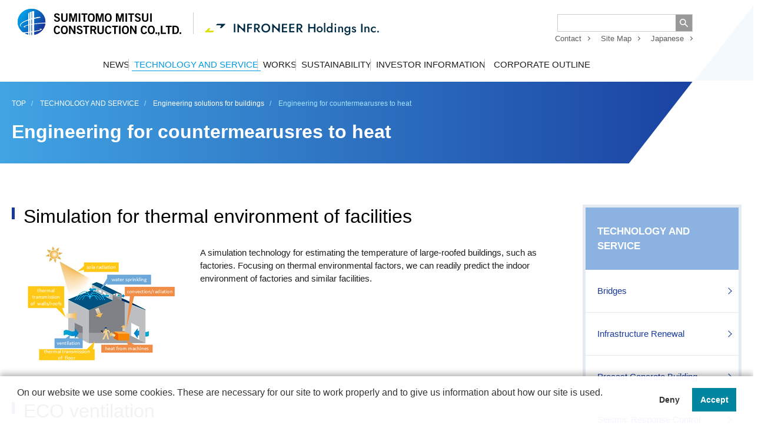

--- FILE ---
content_type: text/html; charset=UTF-8
request_url: https://www.smcon.co.jp/en/technology/engineering-solutions/engineering-for-countermearusres-to-heat.html
body_size: 5644
content:
<!DOCTYPE html>
<html lang="en">
<head>

<meta charset="utf-8" />
<meta http-equiv="X-UA-Compatible" content="IE=edge" />
<meta name="viewport" content="width=device-width, initial-scale=1.0, minimum-scale=1" />
<meta name="format-detection" content="telephone=no" />

<!-- Google Tag Manager -->
<script>(function(w,d,s,l,i){w[l]=w[l]||[];w[l].push({'gtm.start':
    new Date().getTime(),event:'gtm.js'});var f=d.getElementsByTagName(s)[0],
    j=d.createElement(s),dl=l!='dataLayer'?'&l='+l:'';j.async=true;j.src=
    'https://www.googletagmanager.com/gtm.js?id='+i+dl;f.parentNode.insertBefore(j,f);
  })(window,document,'script','dataLayer','GTM-PNM4S93');</script>
<!-- End Google Tag Manager -->

<title>Engineering for countermearusres to heat | Sumitomo Mitsui Construction Co., Ltd.</title>
<meta name="description" content="" />

<meta property="og:title" content="Engineering for countermearusres to heat | Sumitomo Mitsui Construction Co., Ltd." />
<meta property="og:description" content="" />
<meta property="og:image" content="https://www.smcon.co.jp/assets/images/en/common/ogp.png" />
<meta property="og:url" content="https://www.smcon.co.jp/en/technology/engineering-solutions/engineering-for-countermearusres-to-heat.html" />
<meta property="og:type" content="article" />
<meta property="og:locale" content="en_US" />

<meta name="twitter:title" content="Engineering for countermearusres to heat | Sumitomo Mitsui Construction Co., Ltd." />
<meta name="twitter:description" content="" />
<meta name="twitter:image" content="https://www.smcon.co.jp/assets/images/en/common/ogp.png" />

<link rel="canonical" href="https://www.smcon.co.jp/en/technology/engineering-solutions/engineering-for-countermearusres-to-heat.html">

<link rel="shortcut icon" href="/favicon.ico">
<link rel="apple-touch-icon" href="/apple-touch-icon-192x192.png" />
<link rel="stylesheet" href="/assets/css/master.css" />
<link rel="stylesheet" href="/assets/cms/front.css?20250508101413" />

</head>
<body class="en">

<!--  -->

<!-- Google Tag Manager (noscript) -->
<noscript><iframe src="https://www.googletagmanager.com/ns.html?id=GTM-PNM4S93"
height="0" width="0" style="display:none;visibility:hidden"></iframe></noscript>
<!-- End Google Tag Manager (noscript) -->
<header class="l-header js-header" itemscope itemtype="https://schema.org/Corporation">
    <div class="l-header_inner">

      <div class="l-header_logo_box">

          <div class="l-header_logo"><a itemprop="url" href="/en/"><img itemprop="logo" class="l-header_logo_image" src="/assets/images/en/common/logo_main.svg" alt="SUMITOMO MITSUI CONSTRUCTION CO., LTD." /></a></div>

        <div class="l-header_logo_infroneer"><a itemprop="url" href="https://www.infroneer.com/en/" target="_blank"><img itemprop="logo" class="l-header_logo_infroneer_image" src="/assets/images/common/logo_infroneer_h.svg" alt="infroneer holdings inc." width="296" height="17" /></a></div>
      </div>

      <button type="button" class="l-header_spMenu js-spMenu" aria-controls="header_nav" aria-expanded="false" aria-hidden="true"><span></span><span></span><span></span></button>

      <div id="header_nav" class="l-header_nav">
        <div class="l-header_nav_inner">

          <div class="l-header_subNav">
            <div class="l-header_siteSearch" role="search">
              <form id="siteSearch" action="/en/search/" method="get">
                <div class="l-header_siteSearch_form">
                  <input type="text" name="q" class="l-header_siteSearch_field"><button type="submit" class="l-header_siteSearch_btn"><span class="l-header_siteSearch_btn_label">SEARCH</span></button>
                </div>
              </form>
            </div>
            <ul class="l-header_utility">
              <li class="l-header_utility_item"><a class="l-header_utility_item_link" href="/en/contact/">Contact</a></li>
              <li class="l-header_utility_item"><a class="l-header_utility_item_link" href="/en/sitemap.html">Site Map</a></li>
              <li class="l-header_utility_item"><a class="l-header_utility_item_link" href="/">Japanese</a></li>
            </ul>
          </div>

          <nav class="l-gnav">
            <ul class="l-gnav_items">
              <li class="l-gnav_item"><a class="l-gnav_item_link u-isSP" href="/en/">TOP</a></li>
              <li class="l-gnav_item"><a class="l-gnav_item_link js-gnavItem" href="/en/news/">NEWS</a></li>
              <li class="l-gnav_item"><a class="l-gnav_item_link js-gnavItem" href="/en/technology/">TECHNOLOGY AND SERVICE</a></li>
              <li class="l-gnav_item"><a class="l-gnav_item_link js-gnavItem" href="/en/works/">WORKS</a></li>
              <li class="l-gnav_item"><a class="l-gnav_item_link js-gnavItem" data-drop="true" href="/en/csr/">SUSTAINABILITY</a><a class="l-gnav_item_toggle js-spAccordion" href="#">open/close</a>
                <div class="l-dropDownMenu">
                  <div class="l-dropDownMenu_title">
                    <a class="l-dropDownMenu_title_link" href="/en/csr/">
                      <div class="l-dropDownMenu_title_inner"><span class="l-dropDownMenu_title_label">SUSTAINABILITY</span></div>
                    </a>
                  </div>
                  <div class="l-dropDownMenu_inner">
                    <div class="l-dropDownMenu_contents isGrid isGrid--3">
                      <div class="l-dropDownMenu_cat">
                        <div class="l-dropDownMenu_cat_title"><a class="l-dropDownMenu_cat_title_link" href="/en/csr/csr-environment/">Our Initiatives for Environment</a></div>
                      </div>
                      <div class="l-dropDownMenu_cat">
                        <div class="l-dropDownMenu_cat_title"><a class="l-dropDownMenu_cat_title_link" href="/en/csr/human-rights/">Action on Respect for Human Rights</a></div>
                      </div>
                      <div class="l-dropDownMenu_cat">
                        <!--<div class="l-dropDownMenu_cat_title"><a class="l-dropDownMenu_cat_title_link" href="★★★★">TEXTTEXT</a></div>
                          <div class="l-dropDownMenu_cat_title"><a class="l-dropDownMenu_cat_title_link" href="★★★★">TEXTTEXT</a></div>-->
                      </div>
                    </div>
                    <a class="l-dropDownMenu_btn c-btn c-btn--flex c-btn--center js-dropDownMenu_close" href="#"><span class="c-btn_label c-btn_ico--close">close</span></a>
                  </div>
                </div>
              </li>
              <li class="l-gnav_item"><a class="l-gnav_item_link js-gnavItem" href="/en/investor/">INVESTOR INFORMATION</a></li>
              <li class="l-gnav_item"><a class="l-gnav_item_link js-gnavItem" href="/en/corporate/">CORPORATE OUTLINE</a></li>
            </ul>
          </nav>
        </div>
      </div>
    </div>
  </header>
<div class="p-pageHeader">
    <div class="p-pageHeader_inner">
      <div class="p-pageHeader_contents">
        <div class="p-topicsPath ">
    <ol class="p-topicsPath_list" itemscope itemtype="http://schema.org/BreadcrumbList">

        <li class="p-topicsPath_list_item" itemprop="itemListElement" itemscope itemtype="http://schema.org/ListItem">
          <a href="/en/" itemscope itemtype="http://schema.org/Thing" itemprop="item"><span itemprop="name">TOP</span></a>
          <meta itemprop="position" content="1" />
        </li>

        <li class="p-topicsPath_list_item" itemprop="itemListElement" itemscope itemtype="http://schema.org/ListItem">
          <a href="/en/technology/" itemscope itemtype="http://schema.org/Thing" itemprop="item"><span itemprop="name">TECHNOLOGY AND SERVICE</span></a>
          <meta itemprop="position" content="2" />
        </li>

        <li class="p-topicsPath_list_item" itemprop="itemListElement" itemscope itemtype="http://schema.org/ListItem">
          <a href="/en/technology/engineering-solutions/" itemscope itemtype="http://schema.org/Thing" itemprop="item"><span itemprop="name">Engineering solutions for buildings</span></a>
          <meta itemprop="position" content="3" />
        </li>

        <li class="p-topicsPath_list_item" itemprop="itemListElement" itemscope itemtype="http://schema.org/ListItem">
          <a href="/en/technology/engineering-solutions/engineering-for-countermearusres-to-heat.html" itemscope itemtype="http://schema.org/Thing" itemprop="item"><span itemprop="name">Engineering for countermearusres to heat</span></a>
          <meta itemprop="position" content="4" />
        </li>

    </ol>
  </div>
  <!-- / .p-topicsPath -->

            <h1 class="p-pageHeader_title">Engineering for countermearusres to heat</h1>

      </div>
    </div>
  </div>
  <!-- / .p-pageHeader -->

  <main class="l-main">
    <div class="l-container">

        <div class="l-main_primary">
          <section class="l-section">
<h2 class="c-titleLvTwo">Simulation for thermal environment of facilities <strong></strong></h2>
<div class="c-imageUnit c-imageUnit--imageL c-imageUnit--rtl" data-spgrid="false">
<div class="c-imageUnit_image"><img alt="engineering_solutions_09.png" src="/en/assets/uploads/technology/engineering-solutions/engineering_solutions_09.png" width="300" height="200" /></div>
<div class="c-imageUnit_text">
<p>A simulation technology for estimating the temperature of large-roofed buildings, such as factories. Focusing on thermal environmental factors, we can readily predict the indoor environment of factories and similar facilities.</p>
</div>
</div>
</section>
<section class="l-section">
<h2 class="c-titleLvTwo">ECO ventilation</h2>
<div class="c-imageUnit c-imageUnit--imageL c-imageUnit--rtl" data-spgrid="false">
<div class="c-imageUnit_image"><img alt="engineering_solutions_10.png" src="/en/assets/uploads/technology/engineering-solutions/engineering_solutions_10.png" width="300" height="200" /><br /><span></span></div>
<div class="c-imageUnit_text">
<p>A system that facilitates indoor ventilation by combining cooled humidified air supply with air exhaust that use waste heat and wind power. The indoor environment can be cooled without using electricity for air conditioning or ventilation.</p>
</div>
</div>
</section>
<section class="l-section">
<h2 class="c-titleLvTwo">Air supply louvers with water</h2>
<div class="c-imageUnit c-imageUnit--imageL c-imageUnit--rtl" data-spgrid="false">
<div class="c-imageUnit_image"><img alt="engineering_solutions_11.png" src="/en/assets/uploads/technology/engineering-solutions/engineering_solutions_11.png" width="300" height="200" /></div>
<div class="c-imageUnit_text">
<p>Indoor rooms are cooled by spraying mist on the outside of air supply louvers introducing air into the room. This improves indoor temperature and prevents deterioration of equipment efficiency due to heat.</p>
</div>
</div>
</section>
<section class="l-section">
<h2 class="c-titleLvTwo">Roof water sprinkling system<strong></strong></h2>
<div class="c-imageUnit c-imageUnit--imageL c-imageUnit--rtl" data-spgrid="false">
<div class="c-imageUnit_image"><img alt="engineering_solutions_12.png" src="/en/assets/uploads/technology/engineering-solutions/engineering_solutions_12.png" width="300" height="200" /></div>
<div class="c-imageUnit_text">
<p>A roof cooling system using a mechanism that dissipates heat through water evaporation without using air conditioning. SMC develops a system that provides maximum cooling effect with the minimum amount of sprayed water, and have applied it to a large number of buildings.</p>
</div>
</div>
</section>
<section class="l-section">
<h2 class="c-titleLvTwo">Solar chimney natural ventilation system<strong><br /></strong></h2>
<div class="c-imageUnit c-imageUnit--imageL c-imageUnit--rtl" data-spgrid="false">
<div class="c-imageUnit_image"><img alt="engineering_solutions_13.png" src="/en/assets/uploads/technology/engineering-solutions/engineering_solutions_13.png" width="300" height="200" /><br /><span></span></div>
<div class="c-imageUnit_text">
<p>A natural ventilation system for buildings that harnesses the temperature rise due to sunlight and air ventilation. Natural ventilation responsive to the time, wind and rain, temperature, and humidity is achieved through a built-in automated control at openings.</p>
</div>
</div>
</section>
<section class="l-section">
<h2 class="c-titleLvTwo">Displaycement ventilation system<strong></strong></h2>
<div class="c-imageUnit c-imageUnit--imageL c-imageUnit--rtl" data-spgrid="false">
<div class="c-imageUnit_image"><img alt="engineering_solutions_14.png" src="/en/assets/uploads/technology/engineering-solutions/engineering_solutions_14.png" width="300" height="200" /></div>
<div class="c-imageUnit_text">
<p>An air conditioning system that effectively ventilates and cools the vicinity of floors where human activity is concentrated. This can efficiently perform the air conditioning of large rooms with high ceilings. In particular, when there is a heat source in the room, heat reduction is higher and ambient air cooling is easier to achieve.</p>
</div>
</div>
</section>

        </div>
        <!-- / .l-main_primary -->

        <div class="l-main_secondary">
          <nav class="l-localnav">
  <h2 class="l-localnav_title"><a href="/en/technology/">TECHNOLOGY AND SERVICE</a></h2><a class="l-localnav_toggle js-spAccordion" href="#">Hide/Show</a>
  <ul class="l-localnav_list">
    <li class="l-localnav_item"><a class="l-localnav_item_link" href="/en/technology/bridges/">Bridges</a></li>
    <li class="l-localnav_item"><a class="l-localnav_item_link" href="/en/technology/infrastructure-renewal/">Infrastructure Renewal</a></li>
    <li class="l-localnav_item"><a class="l-localnav_item_link" href="/en/technology/precast-concrete-building/">Precast Concrete Building</a></li>
    <li class="l-localnav_item"><a class="l-localnav_item_link" href="/en/technology/seismic-response-control/">Seismic Response Control</a></li>
    <li class="l-localnav_item"><a class="l-localnav_item_link" href="/en/technology/low-or-zero-carbon-technology/">Low or Zero Carbon Technology</a></li>
    <li class="l-localnav_item"><a class="l-localnav_item_link" href="/en/technology/environmental-conservation/">Environmental Conservation</a></li> 
    <li class="l-localnav_item"><a class="l-localnav_item_link" href="/en/technology/ict-and-bim/">ICT and BIM</a></li>
    <li class="l-localnav_item"><a class="l-localnav_item_link" href="/en/technology/mechatronics/">Mechatronics</a></li>
    <li class="l-localnav_item"><a class="l-localnav_item_link" href="/en/technology/evaluation-technology/">Evaluation Technology</a></li>  
    <li class="l-localnav_item"><a class="l-localnav_item_link l-localnav_item_link--noIcon" href="/en/technology/engineering-solutions/">Engineering Solutions for Buildings</a>
    <a class="l-localnav_item_toggle js-accordion" aria-controls="localnav_list03" aria-expanded="false" href="#">コンテンツを開く／閉じる</a>
      <ul id="localnav_list03" class="l-localnav_list" aria-hidden="false">
        <li class="l-localnav_item"><a class="l-localnav_item_link l-localnav_item_link--second" href="/en/technology/engineering-solutions/engineering-for-countermearusres-to-heat.html">Engineering for countermearusres to heat</a></li>
     </ul>
    </li>
  </ul>
</nav>
        </div>
        <!-- / .l-main_secondary -->

    </div>
    <!-- / .l-container -->
  </main>
  <!-- / .l-main -->

<footer class="l-footer">
    <nav class="l-footer_contents">
      <div class="l-footer_nav">
        <div class="l-footer_nav_col">
          <ul class="l-footer_nav_cat">
            <li class="l-footer_nav_cat_item"><span class="l-footer_nav_cat_label"><a href="/en/news/">NEWS</a></span></li>
            <li class="l-footer_nav_cat_item"><span class="l-footer_nav_cat_label"><a href="/en/technology/">TECHNOLOGY AND SERVICE</a></span>
              <ul class="l-footer_nav_child">
                 <li class="l-footer_nav_child_item"><a href="/en/technology/bridges/">Bridges</a></li>
                 <li class="l-footer_nav_child_item"><a href="/en/technology/infrastructure-renewal/">Infrastructure Renewal</a></li>
                 <li class="l-footer_nav_child_item"><a href="/en/technology/precast-concrete-building/">Precast Concrete Building</a></li>
                 <li class="l-footer_nav_child_item"><a href="/en/technology/seismic-response-control/">Seismic Response Control</a></li>
                 <li class="l-footer_nav_child_item"><a href="/en/technology/low-or-zero-carbon-technology/">Low or Zero Carbon Technology</a></li>
                 <li class="l-footer_nav_child_item"><a href="/en/technology/environmental-conservation/">Environmental Conservation</a></li>
                 <li class="l-footer_nav_child_item"><a href="/en/technology/ict-and-bim/">ICT and BIM</a></li>
                 <li class="l-footer_nav_child_item"><a href="/en/technology/mechatronics/">Mechatronics</a></li>
                 <li class="l-footer_nav_child_item"><a href="/en/technology/evaluation-technology/">Evaluation Technology</a></li>
                 <li class="l-footer_nav_child_item"><a href="/en/technology/engineering-solutions/">Engineering Solutions for Buildings</a></li>
            </ul>
            </li>
          </ul>
        </div>
        <div class="l-footer_nav_col">
          <ul class="l-footer_nav_cat">
            <li class="l-footer_nav_cat_item"><span class="l-footer_nav_cat_label"><a href="/en/works/">WORKS</a></span>
              <ul class="l-footer_nav_child">
                <li class="l-footer_nav_child_item"><a href="/en/works/">Search by keyword</a></li>

                    <li class="l-footer_nav_child_item"><a href="/en/works/education.html">Education Facilities</a></li>

                    <li class="l-footer_nav_child_item"><a href="/en/works/hotel.html">Hotels &amp; Resort Facilities</a></li>

                    <li class="l-footer_nav_child_item"><a href="/en/works/residential.html">Residential Buildings</a></li>

                    <li class="l-footer_nav_child_item"><a href="/en/works/office.html">Office Buildings</a></li>

                    <li class="l-footer_nav_child_item"><a href="/en/works/factory.html">Factories &amp; Industrial Buildings</a></li>

                    <li class="l-footer_nav_child_item"><a href="/en/works/dam.html">Dams &amp; Plant Facilities</a></li>

                    <li class="l-footer_nav_child_item"><a href="/en/works/roads.html">Roads, Railways &amp; Transort Facilities</a></li>

                    <li class="l-footer_nav_child_item"><a href="/en/works/bridge.html">Bridge</a></li>

                    <li class="l-footer_nav_child_item"><a href="/en/works/Others.html">Others</a></li>

                <li class="l-footer_nav_child_item"><a href="/en/works/traditional-buildings.html">Traditional Historical Buildings &amp; Structures</a></li>
                <li class="l-footer_nav_child_item"><a href="/en/works/award-search/">Search by award history</a></li>
                <li class="l-footer_nav_child_item"><a href="/en/works/year-search/">Search by year</a></li>
                <li class="l-footer_nav_child_item"><a href="/en/works/area-search/">Search by location</a></li>
              </ul>
            </li>
          </ul>
        </div>
        <div class="l-footer_nav_col">
          <ul class="l-footer_nav_cat">
              <li class="l-footer_nav_cat_item"><span class="l-footer_nav_cat_label"><a href="/en/csr/">SUSTAINABILITY</a></span>   
              <ul class="l-footer_nav_child">
                <li class="l-footer_nav_child_item"><a class="l-dropDownMenu_cat_title_link" href="/en/csr/csr-environment/data-of-activities/">Data of Environmental Management Activities</a></li>
                <li class="l-footer_nav_child_item"><a class="l-dropDownMenu_cat_title_link" href="/en/csr/human-rights/">Action on Respect for Human Rights</a></li>
              </ul>
             </li>     
             <li class="l-footer_nav_cat_item"><span class="l-footer_nav_cat_label"><a href="/en/investor/">INVESTOR INFORMATION</a></span></li>
            <li class="l-footer_nav_cat_item"><span class="l-footer_nav_cat_label"><a href="/en/corporate/">CORPORATE OUTLINE</a></span>
              <ul class="l-footer_nav_child">
                <li class="l-footer_nav_child_item"><a href="/en/corporate/board-directors.html">Members of Board Directors</a></li>
                <li class="l-footer_nav_child_item"><a href="/en/corporate/overseas-office.html">Overseas Offices / Subsidiary Companies</a></li>
                <li class="l-footer_nav_child_item"><a href="/en/corporate/corporate-principles.html">Corporate Principles</a></li>
                <li class="l-footer_nav_child_item"><a href="/en/corporate/corporate-conduct.html">Charter of Corporate Conduct</a></li>
                <li class="l-footer_nav_child_item"><a href="/en/corporate/sustainability-policy.html">Basic Policy on Sustainability</a></li>
                <li class="l-footer_nav_child_item"><a href="/en/corporate/environmental-policy.html">Environmental Policy</a></li>
                <li class="l-footer_nav_child_item"><a href="/en/corporate/quality-policy.html">Quality Policy</a></li>
                <li class="l-footer_nav_child_item"><a href="/en/corporate/human-rights-policy.html">Human Rights Policy</a></li>
                <li class="l-footer_nav_child_item"><a href="/en/corporate/globalization.html">Declaration of Globalization</a></li>              
                <li class="l-footer_nav_child_item"><a href="/en/corporate/diversity-and-inclusion-policy.html">Diversity and Inclusion Policy</a></li>
              </ul>
            </li>
          </ul>
        </div>
      </div>
    </nav>
    <!-- / .l-footer_contents -->
    <div class="js-pagetop l-footer_pagetop"><a href="#top">top</a></div>
    <div class="l-footer_info">
      <ul class="l-footer_link">
        <li class="l-footer_link_item"><a href="/en/contact/">Contact</a></li>
        <li class="l-footer_link_item"><a href="/en/sitemap.html">Site Map</a></li>
        <li class="l-footer_link_item"><a href="/">Japanese</a></li>
      </ul>
      <p class="l-footer_copyright"><small>Copyright &copy; SUMITOMO MITSUI CONSTRUCTION CO., LTD. All rights reserved.</small></p>
    </div>
  </footer>
  <!-- / .l-footer -->

<script>
  (function() {
    var link_element = document.createElement("link"),
      s = document.getElementsByTagName("script")[0];
    if (window.location.protocol !== "http:" && window.location.protocol !== "https:") {
      link_element.href = "http:";
    }
    link_element.href += "//fonts.googleapis.com/css?family=Noto+Sans";
    link_element.rel = "stylesheet";
    s.parentNode.insertBefore(link_element, s);
  })();
</script>
<script src="https://ajax.googleapis.com/ajax/libs/jquery/3.5.1/jquery.min.js" integrity="sha256-9/aliU8dGd2tb6OSsuzixeV4y/faTqgFtohetphbbj0=" crossorigin="anonymous"></script>
<script>
  window.jQuery || document.write('<script src="/assets/js/jquery-3.5.1.min.js"><\/script>')
</script>
<script src="/assets/js/main.js"></script>
<script src="https://cdn.jsdelivr.net/npm/vue@2.5.13/dist/vue.min.js" integrity="sha256-1Q2q5hg2YXp9fYlM++sIEXOcUb8BRSDUsQ1zXvLBqmA=" crossorigin="anonymous"></script>
<script src="/assets/cms/pickup.js?20251222143928"></script>
</body>
</html>

--- FILE ---
content_type: text/css
request_url: https://www.smcon.co.jp/assets/css/master.css
body_size: 233807
content:
@charset 'UTF-8';/*! normalize.css v3.0.2 | MIT License | git.io/normalize */.c-table02 table,.p-article table.table,.p-lineupTable,.p-reportList,table{border-collapse:collapse}dd,li,li.L0,li.L1,li.L2,li.L3,li.L5,li.L6,li.L7,li.L8,ol,ul{list-style-type:none}body,dd,li,ol,p,ul{margin:0}img,legend{border:0}.c-btn,.c-btn02,.c-zoom:focus,a:active,a:hover,button{outline:0}button,dd,legend,li,ol,td,th,ul{padding:0}.mfp-title,body{word-wrap:break-word}.mfp-arrow,.slick-slider{-webkit-tap-highlight-color:transparent}.slick-loading .slick-slide,.slick-loading .slick-track{visibility:hidden}html{font-family:sans-serif;-ms-text-size-adjust:100%;-webkit-text-size-adjust:100%}article,aside,details,figcaption,figure,footer,header,hgroup,main,menu,nav,section,summary{display:block}audio,canvas,progress,video{display:inline-block;vertical-align:baseline}audio:not([controls]){display:none;height:0}[hidden],template{display:none}a{background-color:transparent}abbr[title]{border-bottom:1px dotted}b,optgroup,strong{font-weight:700}dfn{font-style:italic}h1{font-size:2em;margin:.67em 0}mark{background:#ff0;color:#000}small{font-size:80%}sub,sup{font-size:75%;line-height:0;position:relative;vertical-align:baseline}sup{top:-.5em}sub{bottom:-.25em}svg:not(:root){overflow:hidden}figure{margin:1em 40px}hr{box-sizing:content-box;height:0}pre,textarea{overflow:auto}code,kbd,pre,samp{font-family:monospace,monospace;font-size:1em}button,input,optgroup,select,textarea{color:inherit;font:inherit;margin:0}button{overflow:visible}button,select{text-transform:none}button,html input[type=button],input[type=reset],input[type=submit]{-webkit-appearance:button;cursor:pointer}button[disabled],html input[disabled]{cursor:default}button::-moz-focus-inner,input::-moz-focus-inner{border:0;padding:0}input{line-height:normal}input[type=checkbox],input[type=radio]{box-sizing:border-box;padding:0}input[type=number]::-webkit-inner-spin-button,input[type=number]::-webkit-outer-spin-button{height:auto}input[type=search]{-webkit-appearance:textfield;box-sizing:content-box}input[type=search]::-webkit-search-cancel-button,input[type=search]::-webkit-search-decoration{-webkit-appearance:none}fieldset{border:1px solid silver;margin:0 2px;padding:.35em .625em .75em}table{border-spacing:0}html{font-size:62.5%}html.isOpen,html.isOpen body{overflow:hidden;width:100%;height:100%}body{font:1.5em/1.5 'ヒラギノ角ゴ ProN W3','Hiragino Kaku Gothic ProN','Noto Sans Japanese',Roboto,'Droid Sans','メイリオ',Meiryo,'游ゴシック体',YuGothic,'游ゴシック','Yu Gothic',sans-serif;color:#1d1d1d;min-width:100%;-webkit-font-smoothing:subpixel-antialiased;-moz-osx-font-smoothing:unset;word-break:break-word;overflow-x:hidden}body.isOpen::after{overflow:hidden;position:fixed;content:'';display:block;top:110px;left:0;z-index:1;width:100%;height:calc(100vh - 110px);background:#fff;opacity:.3}body.en{font-family:Helvetica,Arial,Roboto,'Droid Sans','Noto Sans',sans-serif}@media only screen and (-webkit-min-device-pixel-ratio:2),(-webkit-min-device-pixel-ratio:2),(min-resolution:2dppx){body{-webkit-font-smoothing:antialiased;-moz-osx-font-smoothing:grayscale}}*{box-sizing:border-box}em{font-style:normal}p+p{margin-top:1em}img{max-width:100%;height:auto;vertical-align:top}button{background-color:transparent;border:none;cursor:pointer;-webkit-appearance:none;appearance:none;-webkit-transition:.1s linear;transition:.1s linear}select{white-space:nowrap}a{text-decoration:none;color:#173a9c;opacity:1;-webkit-transition:.1s linear;transition:.1s linear}a:hover{text-decoration:underline;color:#0099e2}.c-btn,.c-btn:hover,.l-footer a:hover,.l-gnav_item_link:hover,.l-header_logo a,.l-header_utility_item_link,.l-header_utility_item_link:hover,.l-localnav_item_link:hover,.l-sitemap_title a{text-decoration:none}@media screen and (max-width:768px){body{font-size:1.3em}body.isOpen::after{display:none}html.isOpen body{overflow-y:hidden}}.l-header::after,.l-header::before{display:block;content:''}.l-main{position:relative;z-index:1;padding:0 15px 110px;background:#fff;overflow:hidden}.l-main_primary{float:left;width:calc(100% - 315px)}.l-main_secondary{float:right;width:270px}.l-container{position:relative;width:100%;max-width:1240px;margin:0 auto}.l-article{margin-bottom:30px}@media screen and (max-width:1024px){.l-main_primary,.l-main_secondary{float:none;width:auto}.l-main_secondary{position:static;margin:30px 0 0}}@media screen and (max-width:768px){.l-main{padding:0 18px 40px}}.l-header{position:absolute;z-index:2;width:100%;min-height:110px;padding:0 15px}.l-header::before{position:absolute;top:0;left:0;width:calc(100% - 101px);height:100%;background:#fff}.l-header::after{position:absolute;top:-2px;left:calc(100% - 101px);z-index:-1;width:126px;height:calc(100% + 2px);background:url(/assets/images/common/bg_header.svg) no-repeat;background-size:auto 100%}.l-header_inner,.l-header_logo_box{display:-webkit-box;display:-ms-flexbox}.l-header_inner{position:relative;display:flex;width:100%;margin:0 auto;padding-right:86px}.l-header_logo{width:237px;vertical-align:middle;line-height:1;font-size:0;margin:0}.l-header_logo_image{width:100%}.l-header_logo a{display:block}.l-header_logo_box{position:absolute;top:15px;left:15px;display:flex}.-simple .l-header_logo_box{top:auto;left:15px}.l-header_logo_infroneer{margin-left:20px;padding-left:20px;position:relative;display:-webkit-box;display:-ms-flexbox;display:flex;-webkit-box-align:end;-ms-flex-align:end;align-items:flex-end}.l-header_logo_infroneer::before{content:'';width:1px;height:2.9rem;background:#ccc;position:absolute;bottom:3px;left:0}.l-header_nav{display:table-cell;padding:60px 0 0 30px;vertical-align:bottom;width:100%}.l-header_subNav{display:-webkit-box;display:-ms-flexbox;display:flex;-webkit-box-orient:horizontal;-webkit-box-direction:reverse;-ms-flex-direction:row-reverse;flex-direction:row-reverse;-webkit-box-align:end;-ms-flex-align:end;align-items:flex-end;position:absolute;top:24px;right:88px;gap:3rem}@media screen and (max-width:1460px){.l-header_nav{padding:80px 0 0}.l-header_subNav{-webkit-box-orient:vertical;-webkit-box-direction:normal;-ms-flex-direction:column;flex-direction:column;gap:1rem}}@media screen and (max-width:768px){.-simple .l-header_logo_box{left:0}.l-header_subNav{display:contents}}.l-header_utility_item{position:relative;display:table-cell;padding-right:15px}.l-header_utility_item+.l-header_utility_item{padding-left:30px}@media screen and (max-width:1460px){.l-header_utility_item+.l-header_utility_item{padding-left:18px}}.l-header_utility_item_link{font-size:13px;font-size:1.3rem;color:#5c5c5c}.l-header_utility_item_link::after{position:absolute;content:'';display:block;top:0;right:1px;bottom:0;width:4px;height:4px;margin:auto 0;border-top:1px solid #5c5c5c;border-right:1px solid #5c5c5c;-webkit-transform:rotate(45deg);-ms-transform:rotate(45deg);transform:rotate(45deg)}.l-header_siteSearch{width:230px}@media screen and (max-width:1150px){.l-header_siteSearch{width:210px}}.l-header_siteSearch_form{display:-webkit-box;display:-ms-flexbox;display:flex;height:30px;border:1px solid #ccc}.l-header_siteSearch_field{width:calc(100% - 28px);padding:5px 10px;border:none;border-radius:0;line-height:1}.l-header_siteSearch_btn{width:28px;background:url(/assets/images/common/ico_search_02.svg) 50% 50% no-repeat #999;background-size:14px auto}.l-header_siteSearch_btn_label{opacity:0}.l-header_spMenu{display:none}.l-footer_btnList,.l-header.-simple{display:-webkit-box;display:-ms-flexbox}.l-header.-simple{display:flex;-webkit-box-align:center;-ms-flex-align:center;align-items:center}.l-header.-simple .l-header_inner{display:block}.en .l-header_logo{width:278px}.en .l-header_logo_infroneer::before{height:3.7rem}@media screen and (max-width:1150px){.l-header::before{width:calc(100% - 85px)}.l-header::after{left:calc(100% - 85px);width:85px}.l-header_inner{display:block;padding-right:70px}.l-header_logo{display:block;width:220px;margin:0;padding:14px 0 3px}.l-header_logo_box{top:0;left:0}.l-header_nav{display:block}.l-header_subNav{-webkit-box-orient:horizontal;-webkit-box-direction:reverse;-ms-flex-direction:row-reverse;flex-direction:row-reverse;-webkit-box-pack:end;-ms-flex-pack:end;justify-content:flex-end;position:relative;top:0;right:0}.l-header_siteSearch{top:10px;right:70px}.l-header_siteSearch_form{height:24px}.l-header_siteSearch_field{width:calc(100% - 22px)}.l-header_siteSearch_btn{width:22px}.l-header.-simple .l-header_logo{padding-top:3px}.l-header.-simple.isFixed{height:58px}.l-header.-simple.isFixed .l-header_logo{padding-bottom:13px}.en .l-header_logo{width:248px}}.l-header.isFixed .l-dropDownMenu{top:60px}@media screen and (max-width:1650px){.l-header.isFixed .l-dropDownMenu{top:93px}}@media screen and (max-width:768px){.l-header.isFixed .l-dropDownMenu{top:60px}}@media screen and (min-width:769px){.l-header{-webkit-transition:all .5s;transition:all .5s}.l-header.isFixed{position:fixed;min-height:60px;min-height:0;background:#fff;border-bottom:1px solid #ccc}.l-header.isFixed::after,.l-header.isFixed::before{display:none}.l-header.isFixed .l-header_inner{height:100%;padding-right:0;-ms-flex-wrap:wrap;flex-wrap:wrap}.l-header.isFixed .l-header_logo{width:160px;vertical-align:top}}@media screen and (min-width:769px) and (max-width:1650px){.l-header.isFixed .l-header_inner{-webkit-box-orient:vertical;-webkit-box-direction:normal;-ms-flex-direction:column;flex-direction:column}.l-header.isFixed .l-header_logo{padding-top:14px}}@media screen and (min-width:769px){.l-header.isFixed .l-header_logo_box{position:relative;-ms-flex-negative:0;flex-shrink:0;-webkit-box-align:center;-ms-flex-align:center;align-items:center;top:0;left:0}.l-header.isFixed .l-header_logo_infroneer{padding-top:20px;padding-right:20px;max-width:22rem;height:100%;-webkit-box-align:center;-ms-flex-align:center;align-items:center}.l-header.isFixed .l-header_logo_infroneer::before{height:2rem;top:22px}}@media screen and (min-width:769px) and (max-width:1650px){.l-header.isFixed .l-header_logo_infroneer img{position:relative;top:8px}}@media screen and (min-width:769px) and (max-width:1460px){.l-header.isFixed.-simple .l-header_logo{padding-top:0}}@media screen and (min-width:769px) and (max-width:1150px){.l-header.isFixed.-simple .l-header_logo{padding-top:13px}}@media screen and (min-width:769px){.l-header.isFixed .l-header_siteSearch,.l-header.isFixed .l-header_utility{display:none}.l-header.isFixed .l-header_nav{padding-top:0;padding-bottom:0;vertical-align:middle;width:auto}.l-header.isFixed .l-gnav_item+.l-gnav_item::before{top:0}.l-header.-simple.isFixed .l-header_logo_infroneer:before,.l-header.isFixed.-simple .l-header_logo_infroneer:before{top:4px}.l-header.isFixed.-simple{min-height:60px}.l-header.-simple.isFixed .l-header_logo{padding-top:0;padding-bottom:0}.l-header.-simple.isFixed .l-header_logo_infroneer{padding-top:0}.l-header.-simple.isFixed .l-header_logo_infroneer img{top:8px;position:relative}.en .l-header.isFixed .l-header_logo{width:180px}.en .l-header.isFixed .l-header_logo_infroneer::before{height:2.5rem;bottom:3px;top:18px}.en .l-header.isFixed.-simple .l-header_logo_infroneer::before{top:0}}@media screen and (min-width:769px) and (max-width:1150px){.l-header.isFixed{height:94px}.l-header.isFixed .l-header_nav{padding-top:0;padding-bottom:0;vertical-align:middle}.l-header.isFixed .l-gnav_item+.l-gnav_item::before{top:50%}.l-header.isFixed .l-dropDownMenu{top:93px}.l-header.isFixed .l-gnav_item_link{padding:12px 6px}}@media screen and (max-width:768px){.l-header{position:fixed;z-index:3;width:100%;height:55px;min-height:0;padding:0;background:#fff}.l-header::after,.l-header::before{display:none}.l-header_inner{height:100%;padding:12px 15px}.l-header_logo{display:table;width:120px;margin:0;padding:0}.l-header_logo_box{-webkit-box-orient:horizontal;-webkit-box-direction:normal;-ms-flex-direction:row;flex-direction:row;padding:15px 0 0 10px}.l-header_logo_infroneer{width:170px;margin-left:1rem;padding-left:1rem;margin-top:7px;-webkit-transform:translateY(3px);-ms-transform:translateY(3px);transform:translateY(3px)}.l-header_logo_infroneer::before{display:block;height:1.5rem;top:-3px}.l-header_nav{position:absolute;top:55px;left:0;display:block;width:100%;height:calc(100vh - 55px);padding:0;background:#0f2b7e;overflow-y:auto;opacity:0;-webkit-overflow-scrolling:touch;-webkit-transition:all .5s ease-out;transition:all .5s ease-out;-webkit-transform:translateY(-200%);-ms-transform:translateY(-200%);transform:translateY(-200%)}.l-header_nav_inner{display:-webkit-box;display:-ms-flexbox;display:flex;-webkit-box-orient:vertical;-webkit-box-direction:normal;-ms-flex-direction:column;flex-direction:column}.l-header_utility{position:static;-webkit-box-ordinal-group:4;-ms-flex-order:3;order:3;display:block}.l-header_utility_item{display:block;padding:0}.l-header_utility_item+.l-header_utility_item{padding:0}.l-header_utility_item_link{display:block;padding:18px 75px 18px 18px;background:#173a9c;border-top:1px solid #0e2b7d;font-size:14px;font-size:1.4rem;color:#fff}.l-header_utility_item_link:hover{color:#fff}.l-header_utility_item_link::after{right:18px;width:6px;height:6px;border-color:#fff}.l-header_siteSearch{position:static;-webkit-box-ordinal-group:2;-ms-flex-order:1;order:1;width:100%;padding:18px;background:#0f2b7e}.l-header_spMenu,.l-header_spMenu span{position:absolute;right:0;display:block}.l-header_siteSearch_form{height:auto;border:1px solid #ccc}.l-header_siteSearch_field{width:calc(100% - 55px);padding:5px 10px 5px 33px;background:url(/assets/images/common/ico_search.svg) 10px 50% no-repeat #fff;background-size:15px auto;font-size:16px;font-size:1.6rem}.l-header_siteSearch_btn{width:55px;padding:10px;background:#000;text-align:center}.l-header_siteSearch_btn_label{opacity:1;color:#fff}.l-header_spMenu{top:0;width:55px;height:55px;background:#173a9c;text-indent:-100vh;white-space:nowrap;overflow:hidden}.l-header_spMenu span{left:0;width:25px;height:2px;margin:0 auto;background:#fff;-webkit-transition:all .3s ease-out;transition:all .3s ease-out}.l-header_spMenu span:nth-child(1){top:16px}.l-header_spMenu span:nth-child(2){top:0;bottom:0;margin:auto}.l-header_spMenu span:nth-child(3){bottom:16px}.l-header_spMenu.isOpen{background:#101a36}.l-header_spMenu.isOpen span:nth-child(1){top:0;bottom:0;margin:auto;-webkit-transform:rotate(45deg);-ms-transform:rotate(45deg);transform:rotate(45deg)}.l-header_spMenu.isOpen span:nth-child(2){opacity:0}.l-header_spMenu.isOpen span:nth-child(3){top:0;bottom:0;margin:auto;-webkit-transform:rotate(135deg);-ms-transform:rotate(135deg);transform:rotate(135deg)}.l-header_spMenu.isOpen+.l-header_nav{-webkit-transform:translateY(0);-ms-transform:translateY(0);transform:translateY(0);opacity:1}.l-header.-simple .l-header_logo{padding-top:0}.-simple .l-header_logo_infroneer{width:160px;padding-bottom:10px}.-simple .l-header_logo_infroneer::before{top:-2px}.-simple .l-header_logo_infroneer img{position:relative;top:3px}.en .l-header_logo{width:140px}.en .l-header_logo_infroneer{width:15.2rem;-webkit-transform:translateY(7px);-ms-transform:translateY(7px);transform:translateY(7px)}}.l-footer::after,.l-footer_upper::after{right:0;border-left:25px solid transparent;content:''}@media screen and (max-width:768px) and (max-width:374px){.en .l-header_logo_infroneer{width:30vw}}@media screen and (max-width:768px) and (max-width:768px){.en .-simple .l-header_logo_infroneer{-webkit-transform:translateY(0);-ms-transform:translateY(0);transform:translateY(0)}}@media screen and (max-width:768px){.en .l-header_logo_infroneer::before{height:2rem;top:-11px}.en .-simple .l-header_logo_box{left:0}.en .-simple .l-header_logo_infroneer{width:170px}.en .-simple .l-header_logo_infroneer::before{top:-2px}.en .l-header_siteSearch_field{width:calc(100% - 85px)}.en .l-header_siteSearch_btn{width:85px}}.l-footer{position:relative;z-index:1;padding:0 15px 50px;background:#2d2d2d}.l-footer::after{position:absolute;display:block;top:-25px;z-index:1;width:0;height:0;border-bottom:25px solid #1d1d1d}.l-footer a.-external::after{content:'';display:inline-block;width:12px;height:12px;margin:0 3px 0 5px;background:url(/assets/images/common/ico_external_03.svg) no-repeat;background-size:cover}.l-footer_upper{position:relative;margin:0 -15px;padding:40px 15px;background:#1d1d1d}.l-footer_upper::after{position:absolute;display:block;bottom:0;width:0;height:0;border-bottom:25px solid #2d2d2d}.l-footer_upper_inner{width:100%;max-width:1240px;margin:0 auto}.l-footer_btnList{display:flex;-ms-flex-wrap:wrap;flex-wrap:wrap;margin-top:-20px;margin-left:-20px}.l-footer_btnList_link,.l-gnav_items{display:-webkit-box;display:-ms-flexbox}.l-footer_btnList_item{-ms-flex:0 0 auto;width:calc(25% - 20px);margin-top:20px;margin-left:20px;background:#fff}.l-footer_btnList_link{position:relative;display:flex;-webkit-box-pack:center;-ms-flex-pack:center;justify-content:center;-webkit-box-align:center;-ms-flex-align:center;align-items:center;height:100%;padding:15px 20px;font-size:15px;font-size:1.5rem;font-weight:700;color:#1d1d1d}.l-footer_btnList_link::before{position:absolute;content:'';display:block;top:0;left:0;width:100%;height:100%;background:#41a4e3;opacity:0;-webkit-transition:.2s linear;transition:.2s linear}.l-footer_btnList_link:hover{color:#1d1d1d}.l-footer_btnList_link:hover::before{opacity:.3}.l-footer_contents a:hover,.l-footer_info a:hover{opacity:.5}.l-footer_btnList_link.notice{-webkit-box-pack:left;-ms-flex-pack:left;justify-content:left;padding-left:55px;background:url(/assets/images/common/ico_notice.svg) 17px 50% no-repeat;background-size:27px auto;font-size:14px;font-size:1.4rem}.l-footer_btnList_link.locked{-webkit-box-pack:left;-ms-flex-pack:left;justify-content:left;padding-right:35px;background:url(/assets/images/common/ico_locked.svg) calc(100% - 16px) 50% no-repeat;background-size:10px auto}.l-footer_btnList_link.locked .l-footer_btnList_link_label{font-size:13px;font-size:1.3rem}.l-footer_btnList_link.locked .l-footer_btnList_link_title{font-size:18px;font-size:1.8rem;color:#173a9c}.l-footer_btnList_link_label{display:table;-ms-flex:0 0 auto}.l-footer_contents{width:100%;max-width:1240px;margin:0 auto;padding:55px 0}.l-footer_contents a{color:#aaa}.l-footer_nav{margin:0 0 0 -40px;font-size:13px;font-size:1.3rem}.l-footer_nav_col{float:left;width:calc(25% - 40px);margin:0 0 0 40px}.l-footer_nav_cat_item+.l-footer_nav_cat_item{margin-top:30px}.l-footer_nav_cat_label{display:block;padding:0 0 8px;border-bottom:1px solid #5c5c5c;font-weight:700}.l-footer_nav_cat_label a{color:#e8e8e8}.l-footer_nav_child{margin:8px 0 0}.l-footer_nav_child--third{margin-left:15px}.l-footer_nav_child--third .l-footer_nav_child_item{padding-left:12px}.l-footer_nav_child--third .l-footer_nav_child_item::before{position:absolute;content:'';display:block;top:.7em;left:0;width:5px;height:1px;background:#aaa}.l-footer_nav_child_item{position:relative}.l-footer_nav_child_item+.l-footer_nav_child_item{margin-top:8px}.l-footer_info{width:100%;max-width:1240px;margin:0 auto}.l-footer_info a{color:#aaa}.l-footer_link{float:right}.l-footer_link_item{float:left;line-height:1;font-size:13px;font-size:1.3rem}.l-footer_link_item+.l-footer_link_item{margin-left:20px;padding-left:20px;border-left:1px solid #aaa}.l-footer_copyright{float:left;color:#5c5c5c;font-size:11px;font-size:1.1rem}.l-footer_pagetop{position:fixed;right:20px;bottom:20px;z-index:2;width:50px;height:50px;background:#000;background:rgba(0,0,0,.5)}.l-footer_pagetop a{position:relative;display:block;height:100%;text-indent:-100vh;white-space:nowrap;overflow:hidden}.l-footer_pagetop a::before{position:absolute;content:'';display:block;top:50%;left:50%;width:9px;height:9px;margin-top:3px;border-top:2px solid #fff;border-right:2px solid #fff;-webkit-transform:translate(-50%,-50%) rotate(-45deg);-ms-transform:translate(-50%,-50%) rotate(-45deg);transform:translate(-50%,-50%) rotate(-45deg)}.l-footer.-simple{padding-top:50px}.l-footer.-simple::after{border-bottom:25px solid #2d2d2d}.en .l-footer_nav{margin:0 0 0 -142px}.en .l-footer_nav_col{width:calc(100%/3 - 142px);margin:0 0 0 142px}.en .l-footer_nav_col:last-child{float:right;margin-left:0}@media screen and (max-width:1150px){.l-footer_link{float:none;display:table;margin:0 auto 20px}.l-footer_copyright{float:none;text-align:center}.en .l-footer_nav{margin:0 0 0 -40px}.en .l-footer_nav_col{width:calc(100%/3 - 40px);margin:0 0 0 40px}}@media screen and (max-width:1150px) and (min-width:769px){.l-footer_btnList_item{width:calc((100% / 3) - 20px)}}@media screen and (max-width:768px){.l-footer::after,.l-footer_contents,.l-footer_upper::after{display:none}.l-footer{padding:0}.l-footer_upper{margin:0;padding:40px 18px}.l-footer_btnList{margin-top:-1px;margin-left:-1px}.l-footer_btnList_item{width:calc((100% / 2) - 1px);margin-top:1px;margin-left:1px}.l-footer_btnList_link{padding:15px;font-size:13px;font-size:1.3rem}.l-footer_btnList_link.notice{padding-left:65px;background-position:15px 50%;background-size:40px auto;font-size:20px;font-size:2rem}.l-footer_btnList_link.locked{padding-right:25px;background:url(/assets/images/common/ico_locked.svg) calc(100% - 10px) 50% no-repeat;background-size:7px auto}.l-footer_btnList_link.locked .l-footer_btnList_link_title{font-size:15px;font-size:1.5rem}.l-footer_btnList.-odd .l-footer_btnList_item:first-child{width:100%}.l-footer_link{display:block;margin:0}.l-footer_link_item{float:none;border-bottom:1px solid #5c5c5c}.l-footer_link_item+.l-footer_link_item{margin:0;padding:0;border-left:none}.l-footer_link_item a{display:block;padding:18px}.l-footer_copyright{padding:15px 18px;text-align:left;font-size:8px;font-size:.8rem}.l-footer_pagetop{position:static;display:block;width:auto;height:45px}.l-footer.-simple{padding-top:0}}.l-gnav_items{display:flex;-webkit-box-pack:center;-ms-flex-pack:center;justify-content:center;gap:3rem;margin:0 auto;width:100%;max-width:1240px}.l-dropDownMenu .isGrid,.l-gnav_item{display:-webkit-box;display:-ms-flexbox}.l-gnav_item{text-align:center;display:flex}.l-gnav_item:nth-child(2) .l-gnav_item_link::after{display:none}.l-gnav_item_link{position:relative;display:block;height:100%;padding:19px 10px 18px;text-decoration:none;color:#1d1d1d;font-size:15px;font-size:1.5rem;-webkit-transition:.3s linear;transition:.3s linear}.l-gnav_item_link::after,.l-gnav_item_link::before{position:absolute;display:block;content:''}.l-gnav_item_link::before{bottom:18px;left:0;right:0;width:100%;height:1px;margin:0 auto;background:#0099e2;-webkit-transition:.3s linear;transition:.3s linear;-webkit-transform:scale(0,0);-ms-transform:scale(0,0);transform:scale(0,0)}.l-gnav_item_link::after{-webkit-transform:translateY(-50%);-ms-transform:translateY(-50%);transform:translateY(-50%);top:50%;left:-15px;width:1px;height:20px;margin:auto 0;background:#ccc}@media screen and (max-width:1380px){.l-gnav_items{gap:clamp(1rem,1vw,3rem)}.l-gnav_item_link::after{left:clamp(-15px,-.5vw,-1px)}}.l-gnav_item_link:hover::before{-webkit-transform:scale(1,1);-ms-transform:scale(1,1);transform:scale(1,1)}.l-gnav_item_link.isActive{color:#0099e2}.l-gnav_item_link.isActive::before{-webkit-transform:scale(1,1);-ms-transform:scale(1,1);transform:scale(1,1)}.l-gnav_item_link.isHover::after{border-color:transparent transparent #41a4e3}.l-gnav_item_toggle{display:none}@media screen and (min-width:769px){.l-gnav{margin:0 -15px}}@media screen and (min-width:1521px){body.en .l-gnav_item:nth-child(2) .l-gnav_item_link,body.en .l-gnav_item:nth-child(4) .l-gnav_item_link,body.en .l-gnav_item:nth-child(5) .l-gnav_item_link{padding-left:30px;padding-right:30px}}@media screen and (min-width:1381px) and (max-width:1521px){body.en .l-gnav_item:nth-child(2) .l-gnav_item_link,body.en .l-gnav_item:nth-child(4) .l-gnav_item_link,body.en .l-gnav_item:nth-child(5) .l-gnav_item_link{padding-left:20px;padding-right:20px}}@media screen and (min-width:1171px) and (max-width:1340px){body.en .l-gnav_item:last-child .l-gnav_item_link{padding-left:10px;padding-right:20px}}@media screen and (min-width:1150px) and (max-width:1380px){body.en .l-gnav_item_link{padding-left:4px;padding-right:4px}}@media screen and (min-width:1150px) and (max-width:1260px){body.en .l-gnav_item_link{font-size:1.3rem}}@media screen and (min-width:1150px) and (max-width:1190px){body:not(.en) .l-gnav_item_link{padding-left:6px;padding-right:6px}}@media screen and (max-width:1150px){.l-gnav_items{-webkit-box-pack:start;-ms-flex-pack:start;justify-content:flex-start}.l-gnav_item_link{padding:15px 5px}body.en .l-gnav_item_link{font-size:13px;padding-left:4px;padding-right:4px}}@media screen and (max-width:1140px){body.en .l-gnav_item:last-child .l-gnav_item_link{padding-left:10px;padding-right:20px}}@media screen and (max-width:940px){.l-gnav_item_link{padding-left:2px;padding-right:2px;font-size:13px;font-size:1.3rem}.l-gnav_item_link.isOpen::after{bottom:-1px}}@media screen and (min-width:768px) and (max-width:940px){body.en .l-gnav_item_link{padding-left:2px;padding-right:2px;font-size:11px;font-size:1.1rem}body.en .l-gnav_item+.l-gnav_item::before{bottom:-6px}body.en .l-gnav_item:last-child .l-gnav_item_link{padding-left:4px;padding-right:4px}}@media screen and (max-width:768px){.l-gnav_item_link.isActive,.l-gnav_item_link:hover{color:#fff}.l-gnav_item_link.isOpen::after,.l-gnav_item_link::before{content:'';position:absolute;display:block}.l-gnav{position:relative;-webkit-box-ordinal-group:3;-ms-flex-order:2;order:2}.l-gnav_items{display:block}.l-gnav_item{position:relative;display:block;height:auto;text-align:left}.l-gnav_item+.l-gnav_item::before{display:none}.l-gnav_item_link{z-index:1;height:auto;padding:18px 75px 18px 18px;background:#173a9c;border-top:1px solid #0e2b7d;color:#fff;font-size:14px;font-size:1.4rem}.l-gnav_item_link::before{top:0;left:auto;bottom:0;right:18px;width:6px;height:6px;margin:auto 0;background:0 0;border-top:1px solid #fff;border-right:1px solid #fff;-webkit-transform:rotate(45deg) scale(1,1);-ms-transform:rotate(45deg) scale(1,1);transform:rotate(45deg) scale(1,1);border-radius:0;-webkit-transition:0s ease;transition:0s ease}.l-gnav_item_link.isActive::before{-webkit-transform:scale(0,0);-ms-transform:scale(0,0);transform:scale(0,0)}.l-gnav_item_link.isOpen::after{bottom:-5px;left:0;right:0;width:0;height:0;margin:0 auto;border-style:solid;border-width:0 5px 6px;border-color:transparent;background-color:transparent}.l-gnav_item_link:hover::before{-webkit-transform:rotate(45deg) scale(1,1);-ms-transform:rotate(45deg) scale(1,1);transform:rotate(45deg) scale(1,1)}.l-gnav_item_toggle{position:absolute;top:0;right:0;z-index:1;display:block;width:55px;height:100%;background:#173a9c;border-top:1px solid #0e2b7d;border-left:1px solid #0e2b7d;text-indent:-100vh;white-space:nowrap;overflow:hidden}.l-gnav_item_toggle::after,.l-gnav_item_toggle::before{position:absolute;content:'';display:block;right:0;left:0;margin:0 auto;background:#fff}.l-gnav_item_toggle::before{top:29px;width:15px;height:1px}.l-gnav_item_toggle::after{top:22px;width:1px;height:15px;-webkit-transition:all .3s ease-out;transition:all .3s ease-out}.l-gnav_item_toggle.isOpen::after{-webkit-transform:rotate(-90deg);-ms-transform:rotate(-90deg);transform:rotate(-90deg)}body.en .l-gnav_item:last-child .l-gnav_item_link{padding-left:18px;padding-right:75px}}.l-dropDownMenu{position:absolute;top:120px;left:-15px;display:block;width:calc(100% + 30px);background:#e5ebf2;text-align:left;opacity:0;-webkit-transition:all .5s;transition:all .5s;-webkit-transform:translateY(-200%);-ms-transform:translateY(-200%);transform:translateY(-200%)}@media screen and (max-width:1460px){.l-dropDownMenu{top:139px}}@media screen and (max-width:1380px){.l-dropDownMenu{top:139px}}@media screen and (max-width:1150px){.l-dropDownMenu{top:153px}}@media screen and (max-width:940px){.l-dropDownMenu{top:149px}}@media screen and (max-width:1650px){.isFixed .l-dropDownMenu{top:93px}}.l-dropDownMenu.isOpen{opacity:1;-webkit-transform:translateY(0);-ms-transform:translateY(0);transform:translateY(0)}.l-dropDownMenu_title{-webkit-transition:all .3s ease-out;transition:all .3s ease-out;background:#173a9c}.l-dropDownMenu_title.isHover{background:#41a4e3}.l-dropDownMenu_title_inner{width:100%;max-width:1240px;margin:0 auto;padding:0 15px}.l-dropDownMenu_title_link{display:block;width:100%;font-size:22px;font-size:2.2rem;font-weight:700;color:#fff;background:#173a9c;-webkit-transition:all .3s ease-out;transition:all .3s ease-out}.l-dropDownMenu_title_link:hover{color:#fff;background:#41a4e3}.l-dropDownMenu_title_label{position:relative;display:inline-block;padding:20px 20px 20px 0}.l-dropDownMenu_title_label::after{position:absolute;content:'';display:block;top:0;bottom:0;right:0;width:7px;height:7px;margin:auto 0;border-top:2px solid #fff;border-right:2px solid #fff;-webkit-transform:rotate(45deg);-ms-transform:rotate(45deg);transform:rotate(45deg)}.l-dropDownMenu_inner{width:100%;max-width:1240px;margin:0 auto;padding:30px 15px}.l-dropDownMenu .isGrid{display:flex;-webkit-box-pack:justify;-ms-flex-pack:justify;justify-content:space-between;width:100%}.l-dropDownMenu .isGrid.isGrid--75to25>:first-child{width:calc(75% - 9px)}.l-dropDownMenu .isGrid.isGrid--75to25>:last-child{width:calc(25% - 9px)}.l-dropDownMenu .isGrid.isGrid--33to67>:first-child{width:calc((100%)/ 3 - 9px)}.l-dropDownMenu .isGrid.isGrid--33to67>:last-child{width:calc(((100%)/ 3) *2 - 9px)}.l-dropDownMenu .isGrid.isGrid--50to50>:first-child,.l-dropDownMenu .isGrid.isGrid--50to50>:last-child{width:calc(50% - 9px)}.l-dropDownMenu .isGrid.isGrid--3>*{width:calc(100%/3 - 9px)}.l-dropDownMenu .isGrid.isGrid--4>*{width:calc(100%/4 - 9px)}.l-dropDownMenu_cat_title::before,.l-dropDownMenu_item::before{top:.5em;left:1px;width:5px;height:5px;border-top:1px solid #173a9c;border-right:1px solid #173a9c;content:''}.l-dropDownMenu_contents.isGrid{display:-webkit-box;display:-ms-flexbox;display:flex}.l-dropDownMenu_contents_title{margin:0 0 25px;font-weight:700;font-size:20px;font-size:2rem}.l-dropDownMenu_contents_toggle{display:none}.l-dropDownMenu_cat_title{position:relative;margin:0 0 15px;padding-left:14px;font-size:15px;font-size:1.5rem}.l-dropDownMenu_cat_title::before{position:absolute;display:block;margin:auto 0;-webkit-transform:rotate(45deg);-ms-transform:rotate(45deg);transform:rotate(45deg)}.l-dropDownMenu_cat_toggle{display:none}.l-dropDownMenu_cat_list{padding:0 0 0 14px}.l-dropDownMenu_cat_item{font-size:13px;font-size:1.3rem}.l-dropDownMenu_cat_item+.l-dropDownMenu_cat_item{margin-top:10px}.l-dropDownMenu_item{position:relative;padding-left:14px;font-size:15px;font-size:1.5rem}.l-dropDownMenu_item::before{position:absolute;display:block;margin:auto 0;-webkit-transform:rotate(45deg);-ms-transform:rotate(45deg);transform:rotate(45deg)}.l-dropDownMenu_item+.l-dropDownMenu_item{margin-top:15px}@media screen and (max-width:768px){.l-dropDownMenu,.l-dropDownMenu_contents_outer{position:relative}.l-dropDownMenu_cat_toggle,.l-dropDownMenu_contents_toggle{border-left:1px solid #ccc;text-indent:-100vh;white-space:nowrap;overflow:hidden;z-index:1}.l-dropDownMenu{top:auto;left:auto;z-index:1;display:block;width:auto;opacity:1;-webkit-transition:all 0s;transition:all 0s;-webkit-transform:translateY(0);-ms-transform:translateY(0);transform:translateY(0)}.l-dropDownMenu.isOpen{display:block}.l-dropDownMenu_title{display:none}.l-dropDownMenu_inner{padding:0}.l-dropDownMenu_contents_title a,.l-dropDownMenu_contents_title span{padding:18px 75px 18px 18px;background:#8bb2e1;color:#fff;font-size:14px;font-weight:400;display:block}.l-dropDownMenu .isGrid{display:block}.l-dropDownMenu .isGrid.isGrid--33to67>:first-child,.l-dropDownMenu .isGrid.isGrid--33to67>:last-child,.l-dropDownMenu .isGrid.isGrid--3>*,.l-dropDownMenu .isGrid.isGrid--4>*,.l-dropDownMenu .isGrid.isGrid--50to50>:first-child,.l-dropDownMenu .isGrid.isGrid--50to50>:last-child,.l-dropDownMenu .isGrid.isGrid--75to25>:first-child,.l-dropDownMenu .isGrid.isGrid--75to25>:last-child{width:auto}.l-dropDownMenu_contents a:hover{text-decoration:none}.l-dropDownMenu_contents.isGrid{display:block}.l-dropDownMenu_contents_title{margin:0}.l-dropDownMenu_contents_title a{position:relative;margin:0;border-top:1px solid #ccc;font-size:1.4rem}.l-dropDownMenu_contents_title a::before{position:absolute;content:'';display:block;top:0;bottom:0;right:18px;width:6px;height:6px;margin:auto 0;border-top:1px solid #fff;border-right:1px solid #fff;-webkit-transform:rotate(45deg);-ms-transform:rotate(45deg);transform:rotate(45deg)}.l-dropDownMenu_contents_title span{position:relative;margin:0;border-top:1px solid #ccc;font-size:1.4rem}.l-dropDownMenu_contents_toggle{position:absolute;top:0;right:0;display:block;width:55px;height:100%;background:#e5ebf2;border-top:1px solid #ccc}.l-dropDownMenu_contents_toggle::after,.l-dropDownMenu_contents_toggle::before{position:absolute;display:block;left:0;margin:0 auto;background:#173a9c;content:'';right:0}.l-dropDownMenu_contents_toggle::before{top:29px;width:15px;height:1px}.l-dropDownMenu_contents_toggle::after{top:22px;width:1px;height:15px;-webkit-transition:all .3s ease-out;transition:all .3s ease-out}.l-dropDownMenu_cat_title_link,.l-dropDownMenu_cat_toggle{background:#e5ebf2;display:block;border-top:1px solid #ccc}.l-dropDownMenu_contents_toggle.isOpen::after{-webkit-transform:rotate(-90deg);-ms-transform:rotate(-90deg);transform:rotate(-90deg)}.l-dropDownMenu_cat{position:relative}.l-dropDownMenu_cat_title{margin:0;padding:0;font-size:14px;font-size:1.4rem}.l-dropDownMenu_cat_title::before{display:none}.l-dropDownMenu_cat_title::after{position:absolute;content:'';display:block;top:0;bottom:0;right:18px;width:6px;height:6px;margin:auto 0;border-top:1px solid #173a9c;border-right:1px solid #173a9c;-webkit-transform:rotate(45deg);-ms-transform:rotate(45deg);transform:rotate(45deg)}.l-dropDownMenu_cat_title a{color:#173a9c}.l-dropDownMenu_cat_title_link{padding:18px 75px 18px 18px}.l-dropDownMenu_cat_toggle{position:absolute;top:0;right:0;width:55px;height:100%}.l-dropDownMenu_cat_toggle::after,.l-dropDownMenu_cat_toggle::before{position:absolute;content:'';display:block;right:0;left:0;margin:0 auto;background:#173a9c}.l-dropDownMenu_cat_toggle::before{top:29px;width:15px;height:1px}.l-dropDownMenu_cat_toggle::after{top:22px;width:1px;height:15px;-webkit-transition:all .3s ease-out;transition:all .3s ease-out}.l-dropDownMenu_cat_toggle.isOpen::after{-webkit-transform:rotate(-90deg);-ms-transform:rotate(-90deg);transform:rotate(-90deg)}.l-dropDownMenu_cat_list{position:relative;z-index:1;padding:0;background:#e6e6e6}.l-dropDownMenu_cat_list[data-spgrid=true]{display:-webkit-box;display:-ms-flexbox;display:flex;-ms-flex-wrap:wrap;flex-wrap:wrap}.l-dropDownMenu_cat_list[data-spgrid=true] .l-dropDownMenu_cat_item{width:50%}.l-dropDownMenu_cat_list[data-spgrid=true] .l-dropDownMenu_cat_item a{padding-right:32px}.l-dropDownMenu_cat_list[data-spgrid=true] .l-dropDownMenu_cat_item:nth-child(odd){border-right:1px solid #ccc}.l-dropDownMenu_cat_item a::after,.l-dropDownMenu_item a:not([class*=c-link])::after{content:'';display:block;width:6px;height:6px;border-right:1px solid #173a9c;right:18px;top:0;bottom:0}.l-dropDownMenu_cat_item{position:relative;border-top:1px solid #ccc}.l-dropDownMenu_cat_item a{position:relative;display:block;padding:18px 75px 18px 18px;color:#1d1d1d}.l-dropDownMenu_cat_item a::after{position:absolute;margin:auto 0;border-top:1px solid #173a9c;-webkit-transform:rotate(45deg);-ms-transform:rotate(45deg);transform:rotate(45deg)}.l-dropDownMenu_cat_item+.l-dropDownMenu_cat_item{margin-top:0}.l-dropDownMenu_list{position:relative;z-index:1;background:#e6e6e6}.l-dropDownMenu_item{position:relative;padding:0;border-top:1px solid #ccc;font-size:13px;font-size:1.3rem}.l-dropDownMenu_item a{position:relative;display:block;padding:18px 75px 18px 18px;color:#1d1d1d}.l-dropDownMenu_item a:not([class*=c-link])::after{position:absolute;margin:auto 0;border-top:1px solid #173a9c;-webkit-transform:rotate(45deg);-ms-transform:rotate(45deg);transform:rotate(45deg)}.l-dropDownMenu_item a.c-link--external::after{position:absolute;right:18px;top:0;bottom:0;margin:auto 0}.l-dropDownMenu_item::before{display:none}.l-dropDownMenu_item+.l-dropDownMenu_item{margin-top:0}.l-dropDownMenu_btn{display:none!important}}.l-contentsMenu{margin:100px 0 0}.l-contentsMenu_title{margin:0;padding:20px 40px;background:#173a9c;font-size:22px;font-size:2.2rem;font-weight:700;color:#fff}.l-contentsMenu_inner{width:100%;max-width:1240px;margin:0 auto;padding:30px 40px;background:#f2f2f2}.l-contentsMenu .isGrid{display:-webkit-box;display:-ms-flexbox;display:flex;-webkit-box-pack:justify;-ms-flex-pack:justify;justify-content:space-between;width:100%}.l-contentsMenu .isGrid.isGrid--75to25>:first-child{width:calc(75% - 9px)}.l-contentsMenu .isGrid.isGrid--75to25>:last-child{width:calc(25% - 9px)}.l-contentsMenu .isGrid.isGrid--33to67>:first-child{width:calc((100%)/ 3 - 9px)}.l-contentsMenu .isGrid.isGrid--33to67>:last-child{width:calc(((100%)/ 3) *2 - 9px)}.l-contentsMenu .isGrid.isGrid--50to50>:first-child,.l-contentsMenu .isGrid.isGrid--50to50>:last-child{width:calc(50% - 9px)}.l-contentsMenu .isGrid.isGrid--division3{-ms-flex-wrap:wrap;flex-wrap:wrap;-webkit-box-pack:start;-ms-flex-pack:start;justify-content:flex-start;margin:-30px -18px 0 0}.l-contentsMenu .isGrid.isGrid--division3 .l-contentsMenu_cat{width:calc((100% / 3) - 18px);margin:30px 18px 0 0}.l-contentsMenu_cat_title::before,.l-contentsMenu_item::before{top:.5em;left:1px;width:5px;height:5px;border-top:1px solid #173a9c;border-right:1px solid #173a9c;-webkit-transform:rotate(45deg);-ms-transform:rotate(45deg)}.l-contentsMenu_contents.isGrid{display:-webkit-box;display:-ms-flexbox;display:flex}.l-contentsMenu_contents_title{margin:0 0 25px;font-weight:700;font-size:20px;font-size:2rem}.l-contentsMenu_contents_toggle{display:none}.l-contentsMenu_cat_title{position:relative;margin:0 0 15px;padding-left:14px;font-size:15px;font-size:1.5rem}.l-contentsMenu_cat_title::before{position:absolute;content:'';display:block;margin:auto 0;transform:rotate(45deg)}.l-contentsMenu_cat_title.-text{padding-left:0}.l-contentsMenu_cat_title.-text::before{content:none}.l-contentsMenu_item::before,.l-sitemap_cat_title::before,.l-sitemap_title a::after{content:''}.l-contentsMenu_cat_toggle{display:none}.l-contentsMenu_cat_list{padding:0 0 0 14px}.l-contentsMenu_cat_item{font-size:13px;font-size:1.3rem}.l-contentsMenu_cat_item+.l-contentsMenu_cat_item{margin-top:10px}.l-contentsMenu_item{position:relative;padding-left:14px;font-size:15px;font-size:1.5rem}.l-contentsMenu_item::before{position:absolute;display:block;margin:auto 0;transform:rotate(45deg)}.l-contentsMenu_item+.l-contentsMenu_item{margin-top:15px}@media screen and (max-width:768px){.l-contentsMenu{display:none}}.l-sitemap{margin:0 0 -60px}.l-sitemap_box{margin-bottom:60px!important}.l-sitemap_title{margin:0;padding:20px 40px;background:#173a9c;font-size:22px;font-size:2.2rem;font-weight:700;color:#fff}.l-sitemap_title a{position:relative;display:inline-block;padding:0 20px 0 0;color:#fff}.l-sitemap_title a::after{position:absolute;display:block;top:0;bottom:0;right:0;width:7px;height:7px;margin:auto 0;border-top:2px solid #fff;border-right:2px solid #fff;-webkit-transform:rotate(45deg);-ms-transform:rotate(45deg);transform:rotate(45deg)}.l-sitemap_inner{width:100%;max-width:1240px;margin:0 auto;padding:30px 40px;background:#f2f2f2}.l-sitemap .isGrid{display:-webkit-box;display:-ms-flexbox;display:flex;-webkit-box-pack:justify;-ms-flex-pack:justify;justify-content:space-between;width:100%}.l-sitemap .isGrid.isGrid--75to25>:first-child{width:calc(75% - 9px)}.l-sitemap .isGrid.isGrid--75to25>:last-child{width:calc(25% - 9px)}.l-sitemap .isGrid.isGrid--33to67>:first-child{width:calc((100%)/ 3 - 9px)}.l-sitemap .isGrid.isGrid--33to67>:last-child{width:calc(((100%)/ 3) *2 - 9px)}.l-sitemap .isGrid.isGrid--67to33>:first-child{width:calc(67% - 9px)}.l-sitemap .isGrid.isGrid--67to33>:last-child{width:calc(33% - 9px)}.l-sitemap .isGrid.isGrid--50to50>:first-child,.l-sitemap .isGrid.isGrid--50to50>:last-child{width:calc(50% - 9px)}.l-sitemap .isGridStack{display:-webkit-box;display:-ms-flexbox;display:flex;-ms-flex-wrap:wrap;flex-wrap:wrap;-webkit-box-pack:justify;-ms-flex-pack:justify;justify-content:space-between;width:100%;margin-top:-30px}.l-sitemap .isGridStack.isGrid--75to25>:nth-child(odd){width:calc(75% - 9px);margin:30px 18px 0 0}.l-sitemap .isGridStack.isGrid--75to25>:nth-child(even){width:calc(25% - 9px);margin:30px 0 0}.l-sitemap .isGridStack.isGrid--33to67>:nth-child(odd){width:calc((100%)/ 3 - 9px);margin:30px 18px 0 0}.l-sitemap .isGridStack.isGrid--33to67>:nth-child(even){width:calc(((100%)/ 3) *2 - 9px);margin:30px 0 0}.l-sitemap .isGridStack.isGrid--67to33>:nth-child(odd){width:calc(67% - 9px);margin:30px 18px 0 0}.l-sitemap .isGridStack.isGrid--67to33>:nth-child(even){width:calc(33% - 9px);margin:30px 0 0}.l-sitemap .isGridStack.isGrid--50to50>:nth-child(odd){width:calc(50% - 9px);margin:30px 18px 0 0}.l-sitemap .isGridStack.isGrid--50to50>:nth-child(even){width:calc(50% - 9px);margin:30px 0 0}.l-sitemap_contents.isGrid{display:-webkit-box;display:-ms-flexbox;display:flex}.l-sitemap_contents_title{margin:0 0 25px;font-weight:700;font-size:20px;font-size:2rem}.l-sitemap_contents_toggle{display:none}.l-sitemap_cat_title::before,.l-sitemap_item::before{display:block;top:.5em;left:1px;width:5px;height:5px;-webkit-transform:rotate(45deg);-ms-transform:rotate(45deg);border-top:1px solid #173a9c;border-right:1px solid #173a9c}.l-sitemap_cat_title{position:relative;margin:0 0 15px;padding-left:14px;font-size:15px;font-size:1.5rem}.l-sitemap_cat_title:last-child{margin-bottom:0}.l-sitemap_cat_title::before{position:absolute;margin:auto 0;transform:rotate(45deg)}.l-sitemap_cat_title .l-sitemap_cat_list{margin-top:15px;padding-left:0}.l-sitemap_cat_title.-text{padding-left:0}.l-sitemap_cat_title.-text::before{content:none}.l-sitemap_cat_list{padding:0 0 0 14px}.l-sitemap_cat_item{font-size:13px;font-size:1.3rem}.l-sitemap_cat_item+.l-sitemap_cat_item{margin-top:10px}.l-sitemap_item{position:relative;padding-left:14px;font-size:15px;font-size:1.5rem}.l-sitemap_item::before{position:absolute;content:'';margin:auto 0;transform:rotate(45deg)}.c-btn_ico--next::after,.l-localnav_item_link::after{-webkit-transform:rotate(45deg);-ms-transform:rotate(45deg)}.l-sitemap_item+.l-sitemap_item{margin-top:15px}@media screen and (max-width:768px){.l-sitemap{margin:0 0 -30px}.l-sitemap_box{margin-bottom:30px!important}.l-sitemap_title{padding:0;font-size:15px;font-size:1.5rem}.l-sitemap_title_label{display:block;padding:10px 18px}.l-sitemap_title a{position:relative;display:block;padding:10px 45px 10px 18px}.l-sitemap_title a::after{right:18px}.l-sitemap_inner{padding:18px}.l-sitemap .isGrid{display:block;width:auto}.l-sitemap .isGrid>:first-child,.l-sitemap .isGrid>:last-child{width:auto!important}.l-sitemap .isGridStack{display:block;width:auto;margin-top:0}.l-sitemap .isGridStack>:nth-child(even),.l-sitemap .isGridStack>:nth-child(odd){width:auto;margin:10px 0 0}.l-sitemap .isGridStack>:first-child{margin-top:0}.l-sitemap .isGridStack.isGrid--75to25>:nth-child(even),.l-sitemap .isGridStack.isGrid--75to25>:nth-child(odd){width:auto;margin:10px 0 0}.l-sitemap .isGridStack.isGrid--75to25>:first-child{margin-top:0}.l-sitemap .isGridStack.isGrid--33to67>:nth-child(even),.l-sitemap .isGridStack.isGrid--33to67>:nth-child(odd){width:auto;margin:10px 0 0}.l-sitemap .isGridStack.isGrid--33to67>:first-child{margin-top:0}.l-sitemap .isGridStack.isGrid--67to33>:nth-child(even),.l-sitemap .isGridStack.isGrid--67to33>:nth-child(odd){width:auto;margin:10px 0 0}.l-sitemap .isGridStack.isGrid--67to33>:first-child{margin-top:0}.l-sitemap .isGridStack.isGrid--50to50>:nth-child(even),.l-sitemap .isGridStack.isGrid--50to50>:nth-child(odd){width:auto;margin:10px 0 0}.l-sitemap .isGridStack.isGrid--50to50>:first-child{margin-top:0}.l-sitemap_contents.isGrid{display:block}.l-sitemap_contents_title{margin:0 0 5px;font-size:15px;font-size:1.5rem}.l-sitemap_contents_outer+.l-sitemap_contents_outer{margin-top:15px}.l-sitemap_cat+.l-sitemap_cat{margin-top:10px}.l-sitemap_cat_title{margin:0 0 5px;font-size:14px;font-size:1.4rem}.l-sitemap_cat_title .l-sitemap_cat_list{margin-top:10px}.l-sitemap_cat_list{display:-webkit-box;display:-ms-flexbox;display:flex;-ms-flex-wrap:wrap;flex-wrap:wrap;margin:0 0 -5px -10px;padding:0 0 0 14px}.l-sitemap_cat_item{width:calc(50% - 10px);margin:0 0 5px 10px}.l-sitemap_cat_item+.l-sitemap_cat_item{margin-top:0}.l-sitemap_item{font-size:14px;font-size:1.4rem}.l-sitemap_item+.l-sitemap_item{margin-top:10px}}.l-localnav{position:relative;margin:0 0 20px;padding:5px;background:#e5ebf2}.l-localnav_title{margin:0;background:#8bb2e1}.l-localnav_title a{display:block;padding:28px 20px;color:#fff;font-size:17px;font-size:1.7rem}.l-localnav_toggle{display:none}.l-localnav_list{width:100%;display:block}.l-localnav_list .l-localnav_list .l-localnav_list{position:relative;z-index:1;padding:10px 0;background:#f4f9fd}.l-localnav_list .l-localnav_list .l-localnav_list .l-localnav_item+.l-localnav_item{margin-top:0}.l-localnav_item{position:relative;z-index:1;display:-webkit-box;display:-ms-flexbox;display:flex;-ms-flex-wrap:wrap;flex-wrap:wrap;background:#fff}.l-localnav_item+.l-localnav_item{margin-top:1px}.l-localnav_item_link{position:relative;display:block;width:100%;padding:25px 33px 25px 20px}.l-localnav_item_link::after{position:absolute;content:'';display:block;top:0;right:13px;bottom:0;width:7px;height:7px;margin:auto 0;border-top:1px solid #173a9c;border-right:1px solid #173a9c;transform:rotate(45deg)}.l-localnav_item_link--second{padding:15px 33px 15px 20px;background:#eaf5ff;color:#1d1d1d}.l-localnav_item_link--second+.l-localnav_item_toggle{background:#eaf5ff}.l-localnav_item_link--third{padding:10px 30px;background:#f4f9fd;color:#1d1d1d}.l-localnav_item_link--third::after{display:none}.l-localnav_item_link.isActive{color:#0099e2}.l-localnav_item_link.isActive::before{position:absolute;content:'';display:block;left:7px;width:5px;height:5px;margin:.5em 0 0;background:#0099e2;border-radius:50%}.l-localnav_item_link--noIcon{width:calc(100% - 33px);padding-right:15px}.l-localnav_item_link--noIcon::after{display:none}.l-localnav_item_toggle{position:relative;display:block;width:33px;background:#fff;border-left:1px solid #e5ebf2;text-indent:-100vh;white-space:nowrap;overflow:hidden}.l-localnav_item_toggle::after,.l-localnav_item_toggle::before{position:absolute;content:'';display:block;top:0;right:0;left:0;bottom:0;margin:auto;background:#173a9c}.l-localnav_item_toggle::before{width:13px;height:1px}.l-localnav_item_toggle::after{width:1px;height:13px;-webkit-transition:all .3s ease-out;transition:all .3s ease-out}.l-localnav_item_toggle.isOpen::after{-webkit-transform:rotate(-90deg);-ms-transform:rotate(-90deg);transform:rotate(-90deg)}.l-localnav_item_toggle:hover::after,.l-localnav_item_toggle:hover::before{background:#0099e2}@media screen and (max-width:768px){.l-localnav{margin:0 -18px 40px;padding:18px}.l-localnav_title{height:55px}.l-localnav_title a{padding:18px 52px 18px 15px;font-size:13px;font-size:1.3rem}.l-localnav_toggle{position:absolute;top:18px;right:18px;z-index:1;display:block;width:50px;height:55px;background:#8bb2e1;border-left:1px solid #e5ebf2;text-indent:-100vh;white-space:nowrap;overflow:hidden}.l-localnav_toggle.isOpen::after{margin:26px auto 0;-webkit-transform:rotate(-225deg);-ms-transform:rotate(-225deg);transform:rotate(-225deg)}.l-localnav_toggle::after{position:absolute;content:'';display:block;top:0;left:0;right:0;bottom:0;width:7px;height:7px;margin:auto;border-bottom:1px solid #fff;border-left:1px solid #fff;-webkit-transform:rotate(-45deg);-ms-transform:rotate(-45deg);transform:rotate(-45deg);-webkit-transition:all .3s ease-out;transition:all .3s ease-out}.l-localnav_item_link--third::after,.l-localnav_item_link.isActive::before{display:none}.l-localnav_item_link{padding:18px 52px 18px 15px;font-size:13px;font-size:1.3rem}.l-localnav_item_link::after{right:15px}.l-localnav_item_link--second{padding:15px 33px 15px 25px}.l-localnav_item_link--third{padding:10px 30px;background:#f4f9fd;color:#1d1d1d}.l-localnav_item_link.isActive{color:#0099e2}.l-localnav_item_link--noIcon{width:calc(100% - 52px);padding-right:15px}.l-localnav_item_toggle{width:52px}.l-localnav_item_toggle::before{width:15px}.l-localnav_item_toggle::after{height:15px}.l-localnav_item_toggle:hover::after,.l-localnav_item_toggle:hover::before{background:#173a9c}}.l-section .l-section,.l-section+.l-section{margin-top:60px}@media screen and (max-width:768px){.l-section+.l-section{margin-top:25px}.l-section .l-section{margin-top:20px}}.u-mt0{margin-top:0!important}.u-mr0{margin-right:0!important}.u-mb0{margin-bottom:0!important}.u-ml0{margin-left:0!important}.u-mt5{margin-top:5px!important}.u-mr5{margin-right:5px!important}.u-mb5{margin-bottom:5px!important}.u-ml5{margin-left:5px!important}.u-mt10{margin-top:10px!important}.u-mr10{margin-right:10px!important}.u-mb10{margin-bottom:10px!important}.u-ml10{margin-left:10px!important}.u-mt15{margin-top:15px!important}.u-mr15{margin-right:15px!important}.u-mb15{margin-bottom:15px!important}.u-ml15{margin-left:15px!important}.u-mt20{margin-top:20px!important}.u-mr20{margin-right:20px!important}.u-mb20{margin-bottom:20px!important}.u-ml20{margin-left:20px!important}.u-mt25{margin-top:25px!important}.u-mr25{margin-right:25px!important}.u-mb25{margin-bottom:25px!important}.u-ml25{margin-left:25px!important}.u-mt30{margin-top:30px!important}.u-mr30{margin-right:30px!important}.u-mb30{margin-bottom:30px!important}.u-ml30{margin-left:30px!important}.u-mt35{margin-top:35px!important}.u-mr35{margin-right:35px!important}.u-mb35{margin-bottom:35px!important}.u-ml35{margin-left:35px!important}.u-mt40{margin-top:40px!important}.u-mr40{margin-right:40px!important}.u-mb40{margin-bottom:40px!important}.u-ml40{margin-left:40px!important}.u-mt45{margin-top:45px!important}.u-mr45{margin-right:45px!important}.u-mb45{margin-bottom:45px!important}.u-ml45{margin-left:45px!important}.u-mt50{margin-top:50px!important}.u-mr50{margin-right:50px!important}.u-mb50{margin-bottom:50px!important}.u-ml50{margin-left:50px!important}.u-mt55{margin-top:55px!important}.u-mr55{margin-right:55px!important}.u-mb55{margin-bottom:55px!important}.u-ml55{margin-left:55px!important}.u-mt60{margin-top:60px!important}.u-mr60{margin-right:60px!important}.u-mb60{margin-bottom:60px!important}.u-ml60{margin-left:60px!important}.u-mt65{margin-top:65px!important}.u-mr65{margin-right:65px!important}.u-mb65{margin-bottom:65px!important}.u-ml65{margin-left:65px!important}.u-mt70{margin-top:70px!important}.u-mr70{margin-right:70px!important}.u-mb70{margin-bottom:70px!important}.u-ml70{margin-left:70px!important}.u-mt75{margin-top:75px!important}.u-mr75{margin-right:75px!important}.u-mb75{margin-bottom:75px!important}.u-ml75{margin-left:75px!important}.u-mt80{margin-top:80px!important}.u-mr80{margin-right:80px!important}.u-mb80{margin-bottom:80px!important}.u-ml80{margin-left:80px!important}.u-mt85{margin-top:85px!important}.u-mr85{margin-right:85px!important}.u-mb85{margin-bottom:85px!important}.u-ml85{margin-left:85px!important}.u-mt90{margin-top:90px!important}.u-mr90{margin-right:90px!important}.u-mb90{margin-bottom:90px!important}.u-ml90{margin-left:90px!important}.u-mt95{margin-top:95px!important}.u-mr95{margin-right:95px!important}.u-mb95{margin-bottom:95px!important}.u-ml95{margin-left:95px!important}.u-mt100{margin-top:100px!important}.u-mr100{margin-right:100px!important}.u-mb100{margin-bottom:100px!important}.u-ml100{margin-left:100px!important}.u-objCenter{margin-left:auto!important;margin-right:auto!important}.u-pt0{padding-top:0!important}.u-pr0{padding-right:0!important}.u-pb0{padding-bottom:0!important}.u-pl0{padding-left:0!important}.u-pt5{padding-top:5px!important}.u-pr5{padding-right:5px!important}.u-pb5{padding-bottom:5px!important}.u-pl5{padding-left:5px!important}.u-pt10{padding-top:10px!important}.u-pr10{padding-right:10px!important}.u-pb10{padding-bottom:10px!important}.u-pl10{padding-left:10px!important}.u-pt15{padding-top:15px!important}.u-pr15{padding-right:15px!important}.u-pb15{padding-bottom:15px!important}.u-pl15{padding-left:15px!important}.u-pt20{padding-top:20px!important}.u-pr20{padding-right:20px!important}.u-pb20{padding-bottom:20px!important}.u-pl20{padding-left:20px!important}.u-pt25{padding-top:25px!important}.u-pr25{padding-right:25px!important}.u-pb25{padding-bottom:25px!important}.u-pl25{padding-left:25px!important}.u-pt30{padding-top:30px!important}.u-pr30{padding-right:30px!important}.u-pb30{padding-bottom:30px!important}.u-pl30{padding-left:30px!important}.u-pt35{padding-top:35px!important}.u-pr35{padding-right:35px!important}.u-pb35{padding-bottom:35px!important}.u-pl35{padding-left:35px!important}.u-pt40{padding-top:40px!important}.u-pr40{padding-right:40px!important}.u-pb40{padding-bottom:40px!important}.u-pl40{padding-left:40px!important}.u-pt45{padding-top:45px!important}.u-pr45{padding-right:45px!important}.u-pb45{padding-bottom:45px!important}.u-pl45{padding-left:45px!important}.u-pt50{padding-top:50px!important}.u-pr50{padding-right:50px!important}.u-pb50{padding-bottom:50px!important}.u-pl50{padding-left:50px!important}.u-pt55{padding-top:55px!important}.u-pr55{padding-right:55px!important}.u-pb55{padding-bottom:55px!important}.u-pl55{padding-left:55px!important}.u-pt60{padding-top:60px!important}.u-pr60{padding-right:60px!important}.u-pb60{padding-bottom:60px!important}.u-pl60{padding-left:60px!important}.u-pt65{padding-top:65px!important}.u-pr65{padding-right:65px!important}.u-pb65{padding-bottom:65px!important}.u-pl65{padding-left:65px!important}.u-pt70{padding-top:70px!important}.u-pr70{padding-right:70px!important}.u-pb70{padding-bottom:70px!important}.u-pl70{padding-left:70px!important}.u-pt75{padding-top:75px!important}.u-pr75{padding-right:75px!important}.u-pb75{padding-bottom:75px!important}.u-pl75{padding-left:75px!important}.u-pt80{padding-top:80px!important}.u-pr80{padding-right:80px!important}.u-pb80{padding-bottom:80px!important}.u-pl80{padding-left:80px!important}.u-pt85{padding-top:85px!important}.u-pr85{padding-right:85px!important}.u-pb85{padding-bottom:85px!important}.u-pl85{padding-left:85px!important}.u-pt90{padding-top:90px!important}.u-pr90{padding-right:90px!important}.u-pb90{padding-bottom:90px!important}.u-pl90{padding-left:90px!important}.u-pt95{padding-top:95px!important}.u-pr95{padding-right:95px!important}.u-pb95{padding-bottom:95px!important}.u-pl95{padding-left:95px!important}.u-pt100{padding-top:100px!important}.u-pr100{padding-right:100px!important}.u-pb100{padding-bottom:100px!important}.u-pl100{padding-left:100px!important}.u-wAuto{width:auto!important}.u-w5{width:5%!important}.u-w10{width:10%!important}.u-w15{width:15%!important}.u-w20{width:20%!important}.u-w25{width:25%!important}.u-w30{width:30%!important}.u-w35{width:35%!important}.u-w40{width:40%!important}.u-w45{width:45%!important}.u-w50{width:50%!important}.u-w55{width:55%!important}.u-w60{width:60%!important}.u-w65{width:65%!important}.u-w70{width:70%!important}.u-w75{width:75%!important}.u-w80{width:80%!important}.u-w85{width:85%!important}.u-w90{width:90%!important}.u-w95{width:95%!important}.u-w100{width:100%!important}.u-fs11{font-size:11px!important;font-size:1.1rem}.u-fs12{font-size:12px!important;font-size:1.2rem}.u-fs13{font-size:13px!important;font-size:1.3rem}.u-fs14{font-size:14px!important;font-size:1.4rem}.u-fs15{font-size:15px!important;font-size:1.5rem}.u-fs16{font-size:16px!important;font-size:1.6rem}.u-fs17{font-size:17px!important;font-size:1.7rem}.u-fs18{font-size:18px!important;font-size:1.8rem}.u-fs19{font-size:19px!important;font-size:1.9rem}.u-fs20{font-size:20px!important;font-size:2rem}.u-fs21{font-size:21px!important;font-size:2.1rem}.u-fs22{font-size:22px!important;font-size:2.2rem}.u-fs23{font-size:23px!important;font-size:2.3rem}.u-fs24{font-size:24px!important;font-size:2.4rem}.u-fs25{font-size:25px!important;font-size:2.5rem}.u-fs26{font-size:26px!important;font-size:2.6rem}.u-fs27{font-size:27px!important;font-size:2.7rem}.u-fs28{font-size:28px!important;font-size:2.8rem}.u-fs29{font-size:29px!important;font-size:2.9rem}.u-fs30{font-size:30px!important;font-size:3rem}.u-fs31{font-size:31px!important;font-size:3.1rem}.u-fs32{font-size:32px!important;font-size:3.2rem}.u-fs33{font-size:33px!important;font-size:3.3rem}.u-fs34{font-size:34px!important;font-size:3.4rem}.u-fs35{font-size:35px!important;font-size:3.5rem}.u-fsBig{font-size:20px!important;font-size:2rem}.u-fsSmall{font-size:13px!important;font-size:1.3rem}.u-textbold{font-weight:700!important}.u-textnormal{font-weight:200!important}.u-emp{color:#ec4646!important}.u-clear{clear:both!important}.u-ac{text-align:center!important}.u-ar{text-align:right!important}.u-al{text-align:left!important}.u-vm{vertical-align:middle!important}.u-vt{vertical-align:top!important}.u-vb{vertical-align:bottom!important}.u-isSP{display:none!important}@media screen and (max-width:768px){.u-fsBig{font-size:18px!important;font-size:1.8rem}.u-fsSmall{font-size:12px!important;font-size:1.2rem}.u-isPC{display:none!important}.u-isSP{display:inherit!important}}.c-btn{position:relative;display:block;min-width:190px;margin-top:30px;border:1px solid #173a9c;text-align:center;color:#173a9c;-webkit-transition:.2s linear;transition:.2s linear}.c-btn02,.c-btn_label_size{-webkit-transition:.2s linear}.c-btn.c-grid_col{margin-top:0}.c-btn:hover{background:#0099e2;border-color:#0099e2;color:#fff}.c-btn:hover .c-btn_ico--down::after,.c-btn:hover .c-btn_ico--next::after,.c-btn:hover .c-btn_ico--prev::after{border-color:#fff}.c-btn:hover .c-btn_ico--close::after,.c-btn:hover .c-btn_ico--close::before{background:#fff}.c-btn:hover .c-btn_ico--external::after{background-image:url(/assets/images/common/ico_external_02.svg)}.c-btn:hover .c-btn_label_size{color:#fff}.c-btn:hover .c-btn_icon path{fill:#fff}.c-btn--inline{display:inline-table;margin-top:0;margin-left:20px;min-width:0;min-height:51px}.c-btn--small{min-width:40%}.c-btn--medium{min-width:50%}.c-btn--large{min-width:75%}.c-btn--big{min-width:295px;font-size:17px;font-size:1.7rem}.c-btn--big .c-btn_label{margin:20px 30px}.c-btn--center,.c-btn--right{margin-left:auto}.c-btn--flex{display:table}.c-btn--center{margin-right:auto}.c-btn--close{margin-top:20px;cursor:pointer}.c-btn--close .c-btn_label{padding:10px 20px 8px}.c-btn--bg{background:#fff}.c-btn_label{position:relative;display:inline-block;margin:0 10px;padding:9px}.c-btn_ico--down::after,.c-btn_ico--next::after{position:absolute;content:'';top:1.1em;right:1px;width:5px;height:5px;border-right:1px solid #173a9c}.c-btn_ico--down,.c-btn_ico--next{padding-right:16px}.c-btn_label_size{display:block;text-align:left;color:#919090;font-size:12px;font-size:1.2rem;transition:.2s linear}.c-btn02,.c-figure,.c-titleGeneral,.c-titleIcon_label{text-align:center}.c-btn02,.c-btn02:hover{color:#fff;text-decoration:none}.c-btn_ico--next::after{display:block;margin:auto 0;border-top:1px solid #173a9c;transform:rotate(45deg)}.c-btn_ico--close::after,.c-btn_ico--down::after{-webkit-transform:rotate(45deg);-ms-transform:rotate(45deg)}.c-btn_ico--down::after{display:block;margin:auto 0;border-bottom:1px solid #173a9c;transform:rotate(45deg)}.c-btn_ico--close::after,.c-btn_ico--close::before{top:0;right:1px;bottom:0;width:12px;height:1px;background:#173a9c;position:absolute;display:block;margin:auto 0;content:''}.c-btn_ico--close{padding-right:22px}.c-btn_ico--close::before{-webkit-transform:rotate(-45deg);-ms-transform:rotate(-45deg);transform:rotate(-45deg)}.c-btn_ico--close::after{transform:rotate(45deg)}.c-btn_ico--prev{padding-left:16px}.c-btn_ico--prev:after{position:absolute;content:'';display:block;top:1.1em;left:1px;width:5px;height:5px;margin:auto 0;border-bottom:1px solid #173a9c;border-left:1px solid #173a9c;-webkit-transform:rotate(45deg);-ms-transform:rotate(45deg);transform:rotate(45deg)}.c-btn_ico--external::after{content:'';display:inline-block;width:14px;height:14px;margin-left:5px;background:url(/assets/images/common/ico_external.svg) no-repeat;background-size:cover}.c-btn_ico--doc{position:relative;padding-left:21px}.c-btn_ico--doc .c-btn_icon{position:absolute;top:.8em;left:0}@media screen and (max-width:768px){.c-btn--flex,.c-btn--inline{width:100%;display:block}.c-btn,.c-btn--big,.c-btn--medium,.c-btn--small{min-width:0}.c-btn{margin-top:15px}.c-btn--inline{margin-left:0;min-height:0}.c-btn--big .c-btn_label{margin:0}.c-btn_label{display:block;margin:0;padding:15px}.c-btn_ico--doc{display:inline-block;padding-left:21px;padding-right:0;margin:0 15px}.c-btn_ico--close,.c-btn_ico--down,.c-btn_ico--external,.c-btn_ico--next,.c-btn_ico--prev{padding-left:30px;padding-right:30px}.c-btn_ico--doc .c-btn_icon{top:1.2em}.c-btn_ico--next:after{top:0;bottom:0;right:15px}.c-btn_ico--down::after{top:0;bottom:0;right:15px}.c-btn_ico--close::after,.c-btn_ico--close::before{top:0;bottom:0;right:12px}.c-btn_ico--prev:after{top:0;bottom:0;left:15px}.c-btn_ico--external::after{position:absolute;top:0;bottom:0;right:11px;margin:auto 0}}.c-btn02{position:relative;display:block;min-width:190px;margin-top:30px;background:url([data-uri]);background:-webkit-gradient(linear,0 50%,100% 50%,color-stop(0,#91d4ff),color-stop(100%,#2586ff));background:-webkit-linear-gradient(left,#91d4ff,#2586ff);background:linear-gradient(to right,#91d4ff,#2586ff);line-height:1.4;transition:.2s linear}.c-btn02::before{position:absolute;content:'';display:block;top:0;left:0;width:100%;height:100%;background:#173a9c;-webkit-transition:.2s linear;transition:.2s linear}.c-btn02.c-grid_col{margin-top:0}.c-btn02:hover::before{opacity:0}.c-btn02--inline{display:inline-table;margin-top:0;margin-left:20px;min-width:0;min-height:51px}.c-btn02--small{min-width:40%}.c-btn02--medium{min-width:400px}.c-btn02--large{min-width:75%}.c-btn02--big{min-width:295px;font-size:17px;font-size:1.7rem}.c-btn02--big .c-btn02_label{margin:20px 30px}.c-btn02--center,.c-btn02--right{margin-left:auto}.c-btn02--flex{display:table}.c-btn02--center{margin-right:auto}.c-btn02--close{margin-top:20px;cursor:pointer}.c-btn02--close .c-btn_label{padding:10px 20px 8px}.c-btn02_label{position:relative;display:inline-block;margin:0 10px;padding:9px}.c-btn02_ico--next::after,.c-btn02_ico--prev:after{margin:auto 0;-webkit-transform:rotate(45deg);-ms-transform:rotate(45deg);position:absolute;content:'';display:block;top:1.1em;width:5px;height:5px}.c-btn02_ico--down,.c-btn02_ico--next{padding-right:16px}.c-btn02_ico--next::after{right:1px;border-top:1px solid #fff;border-right:1px solid #fff;transform:rotate(45deg)}.c-btn02_ico--prev{padding-left:16px}.c-btn02_ico--prev:after{left:1px;border-bottom:1px solid #fff;border-left:1px solid #fff;transform:rotate(45deg)}.c-btn02_ico--down::after{position:absolute;content:'';display:block;top:1.1em;right:1px;width:5px;height:5px;margin:auto 0;border-bottom:1px solid #fff;border-right:1px solid #fff;-webkit-transform:rotate(45deg);-ms-transform:rotate(45deg);transform:rotate(45deg)}.c-btn02_ico--close::after,.c-btn02_ico--close::before{position:absolute;display:block;top:0;right:1px;width:12px;height:1px;margin:auto 0;background:#fff;content:'';bottom:0}.c-btn02_ico--close{padding-right:22px}.c-btn02_ico--close::before{-webkit-transform:rotate(-45deg);-ms-transform:rotate(-45deg);transform:rotate(-45deg)}.c-btn02_ico--close::after,.c-textList_item:before{-webkit-transform:rotate(45deg);-ms-transform:rotate(45deg)}.c-btn02_ico--close::after{transform:rotate(45deg)}.c-btn02_ico--external::after{content:'';display:inline-block;width:14px;height:14px;margin-left:5px;background:url(/assets/images/common/ico_external_02.svg) no-repeat;background-size:cover}@media screen and (max-width:768px){.c-btn02--flex,.c-btn02--inline{width:100%;display:block}.c-btn02,.c-btn02--big,.c-btn02--medium,.c-btn02--small{min-width:0}.c-btn02_ico--down::after,.c-btn02_ico--next:after{right:15px;top:0;bottom:0}.c-btn02{margin-top:15px}.c-btn02--inline{margin-left:0;min-height:0}.c-btn02--big .c-btn02_label{margin:0}.c-btn02_label{display:block;margin:0;padding:15px}.c-btn02_ico--close,.c-btn02_ico--down,.c-btn02_ico--external,.c-btn02_ico--next,.c-btn02_ico--prev{padding-left:30px;padding-right:30px}.c-btn02_ico--close::after,.c-btn02_ico--close::before{top:0;bottom:0;right:12px}.c-btn02_ico--prev:after{top:0;bottom:0;left:15px}.c-btn02_ico--external::after{position:absolute;top:0;bottom:0;right:11px;margin:auto 0}}.c-titleLvTwo.isIcon,.c-titleWrap{display:-webkit-box;display:-ms-flexbox}.c-titleWrap{display:flex;-webkit-box-pack:justify;-ms-flex-pack:justify;justify-content:space-between}.c-titleGeneral02::before,.c-titleLvTwo::before{display:block;background:#173a9c;content:'';left:0}.c-titleWrap .c-btn{-ms-flex-item-align:start;align-self:flex-start;margin:0 0 0 30px}.c-titleGeneral{margin:0 0 37px;font-weight:400;font-size:30px;font-size:3rem}@media screen and (max-width:768px){.c-titleWrap{display:block}.c-titleGeneral{margin:0 0 17px;font-size:21px;font-size:2.1rem}}.c-titleGeneral02{position:relative;margin:0 0 30px;padding:0 0 18px;font-size:20px;font-size:2rem}.c-titleGeneral02::before{position:absolute;bottom:0;width:30px;height:2px}@media screen and (max-width:768px){.c-titleGeneral02{position:relative;margin:0 0 20px;padding:0 0 10px;font-size:15px;font-size:1.5rem}}.c-titleGeneral03{margin:0 0 15px;font-size:18px;font-size:1.8rem}@media screen and (max-width:768px){.c-titleGeneral03{margin:0 0 10px;font-size:14px;font-size:1.4rem}}.c-titleLvTwo{position:relative;margin:0 0 30px;padding:0 0 0 20px;color:#000;font-size:32px;font-size:3.2rem;line-height:1.3;font-weight:400}.c-titleLvTwo::before{position:absolute;top:5px;width:5px;height:20px}.c-titleLvTwo a:hover{text-decoration:none}.c-titleLvTwo.isIcon{display:flex}.c-titleLvTwo.isCategory{display:-webkit-box;display:-ms-flexbox;display:flex;-webkit-box-pack:justify;-ms-flex-pack:justify;justify-content:space-between;-ms-flex-wrap:wrap;flex-wrap:wrap}@media screen and (max-width:768px){.c-titleLvTwo{margin:0 0 20px;padding:0 0 0 15px;font-size:23px;font-size:2.3rem}.c-titleLvTwo::before{top:4px;height:13px}}.c-titleLvThree{margin:0 0 25px;padding-bottom:20px;border-bottom:1px solid #173a9c;font-size:26px;font-size:2.6rem;font-weight:400}.c-titleLvThree a:hover{text-decoration:none}.c-titleLvThree.isIcon{display:-webkit-box;display:-ms-flexbox;display:flex}.c-titleLvThree.isCategory{display:-webkit-box;display:-ms-flexbox;display:flex;-webkit-box-pack:justify;-ms-flex-pack:justify;justify-content:space-between;-webkit-box-align:center;-ms-flex-align:center;align-items:center;-ms-flex-wrap:wrap;flex-wrap:wrap}@media screen and (max-width:768px){.c-titleLvThree{margin:0 0 20px;font-size:20px;font-size:2rem}.c-titleLvThree.isIcon .c-titleIcon_label{margin-top:.7em}}.c-titleLvFour{margin:0 0 25px;font-size:22px;font-size:2.2rem}.c-titleLvFour a:hover{text-decoration:none}.c-titleLvFour.isIcon{display:-webkit-box;display:-ms-flexbox;display:flex}.c-titleLvFour.isIcon .c-titleIcon_label{margin-top:.5em}.c-titleLvFour.isCategory{display:-webkit-box;display:-ms-flexbox;display:flex;-webkit-box-pack:justify;-ms-flex-pack:justify;justify-content:space-between;-webkit-box-align:center;-ms-flex-align:center;align-items:center;-ms-flex-wrap:wrap;flex-wrap:wrap}@media screen and (max-width:768px){.c-titleLvFour{margin:0 0 20px;font-size:18px;font-size:1.8rem}}.c-titleLvFive{position:relative;margin:0 0 20px;padding:0 0 0 20px;color:#41a4e3;font-size:22px;font-size:2.2rem}.c-titleLvFive::before{position:absolute;content:'';display:block;top:.65em;left:0;width:10px;height:3px;background:#41a4e3}.c-titleLvFive a:hover{text-decoration:none}.c-titleLvFive.isIcon{display:-webkit-box;display:-ms-flexbox;display:flex}.c-titleLvFive.isIcon .c-titleIcon_label{margin-top:.5em}.c-titleLvFive.isCategory{display:-webkit-box;display:-ms-flexbox;display:flex;-webkit-box-pack:justify;-ms-flex-pack:justify;justify-content:space-between;-ms-flex-wrap:wrap;flex-wrap:wrap}@media screen and (max-width:768px){.c-titleLvFive{margin:0 0 20px;font-size:18px;font-size:1.8rem}}.c-titleLvSix{margin:0 0 20px;padding:0 0 10px;border-bottom:1px dashed #ccc;color:#4298dc;font-weight:700;font-size:17px;font-size:1.7rem;line-height:1.3}.c-box04_title,.c-titleCategory_icon_label,.c-titleIcon_label{color:#fff;font-family:Helvetica,Arial,Roboto,'Droid Sans','Noto Sans',sans-serif}.c-table th,.c-table02 th{font-weight:400;text-align:left}.c-titleLvSix a:hover{text-decoration:none}.c-titleLvSix.isIcon{display:-webkit-box;display:-ms-flexbox;display:flex}.c-titleLvSix.isIcon .c-titleIcon_label{margin-top:0}.c-titleLvSix.isCategory{display:-webkit-box;display:-ms-flexbox;display:flex;-webkit-box-pack:justify;-ms-flex-pack:justify;justify-content:space-between;-webkit-box-align:center;-ms-flex-align:center;align-items:center;-ms-flex-wrap:wrap;flex-wrap:wrap}@media screen and (max-width:768px){.c-titleLvSix{margin:0 0 15px;font-size:14px;font-size:1.4rem}}.c-titleIcon{min-width:75px;margin-right:20px}.c-titleIcon_label{display:block;margin-top:.7em;padding:5px 8px;background:#8bb2e1;line-height:1;font-size:12px;font-size:1.2rem}@media screen and (max-width:768px){.c-titleIcon{min-width:55px;margin-right:10px}.c-titleIcon_label{margin-top:.55em;padding:3px 5px;font-size:10px;font-size:1rem}}.c-titleCategory{display:-webkit-box;display:-ms-flexbox;display:flex;-webkit-box-align:center;-ms-flex-align:center;align-items:center;-ms-flex-wrap:wrap;flex-wrap:wrap;-webkit-box-pack:end;-ms-flex-pack:end;justify-content:flex-end;max-width:38%;margin-bottom:-10px;padding-left:10px}.c-titleCategory_icon{margin:0 0 10px 10px}.c-titleCategory_icon_label{display:block;padding:5px 8px;background:#8bb2e1;text-align:center;line-height:1;font-size:12px;font-size:1.2rem}@media screen and (max-width:768px){.c-titleCategory{-webkit-box-pack:start;-ms-flex-pack:start;justify-content:flex-start;width:calc(100% + 5px);max-width:none;margin:5px 0 -5px -5px;padding-left:0}.c-titleCategory_icon{margin:0 0 5px 5px}.c-titleCategory_icon_label{padding:3px 5px;font-size:10px;font-size:1rem}}.c-lead{margin:0 0 15px;font-size:20px;font-size:2rem;line-height:1.8}@media screen and (max-width:768px){.c-lead{font-size:15px;font-size:1.5rem}.c-figure img{width:auto;max-width:100%}}.c-figure{margin:0 auto}.c-figure_caption{margin:15px 0 10px;font-size:13px;font-size:1.3rem}.c-figure+.c-figure{margin-top:40px}.c-table table{width:100%;table-layout:fixed;background:#fff;border-top:5px solid #e5ebf2;border-bottom:5px solid #e5ebf2}.c-table td,.c-table th{border-top:1px solid #ccc;vertical-align:top}.c-table--auto table{table-layout:inherit}.c-table th{padding:15px 30px;background:#f4f9fd}.c-table td{padding:15px}.c-table_grid_col--2{width:22.222%}.c-table_grid_col--3{width:33.333%}.c-table_grid_col--4{width:44.444%}.c-table_grid_col--5{width:55.555%}@media screen and (max-width:768px){.c-table tr:first-child td,.c-table tr:first-child th{border:none}.c-table tr:first-child th+td{border-top:1px solid #ccc}.c-table td,.c-table th{display:block;padding:10px}.c-table_grid_col--2,.c-table_grid_col--3,.c-table_grid_col--4,.c-table_grid_col--5{width:auto}}.c-table02 td,.c-table02 th{padding:15px;border:1px solid #ccc;vertical-align:top}.c-table02 table{width:100%;table-layout:fixed;background:#fff}.c-table02--auto table{table-layout:inherit}.c-table02 th{background:#f4f9fd}.c-textList02_title:before,.c-textList_item:before{content:'';display:block;top:.5em;left:2px;width:4px;height:4px;background:#173a9c}@media screen and (max-width:768px){.c-table02 td,.c-table02 th{padding:10px}}[class^=c-textList]:not([class*='_item']):not([class*='_title']):not([class*='_data']) [class^=c-numericList]:not([class*='_item']):not([class*='_title']):not([class*='_data']):not([class*='_number']),[class^=c-textList]:not([class*='_item']):not([class*='_title']):not([class*='_data']) [class^=c-linkArrowList]:not([class*='_item']){margin-top:15px;padding:0 0 5px}[class^=c-textList]:not([class*='_item']):not([class*='_title']):not([class*='_data']) [class^=c-textList]:not([class*='_item']):not([class*='_title']):not([class*='_data']){margin-top:15px;padding:0 0 5px 7px}@media screen and (max-width:768px){[class^=c-textList]:not([class*='_item']):not([class*='_title']):not([class*='_data']) [class^=c-textList]:not([class*='_item']):not([class*='_title']):not([class*='_data']) [class^=c-numericList]:not([class*='_item']):not([class*='_title']):not([class*='_data']):not([class*='_number']),[class^=c-textList]:not([class*='_item']):not([class*='_title']):not([class*='_data']) [class^=c-linkArrowList]:not([class*='_item']){margin-top:15px}[class^=c-textList]:not([class*='_item']):not([class*='_title']):not([class*='_data']) [class^=c-textList]:not([class*='_item']):not([class*='_title']):not([class*='_data']){padding-left:9px}}.c-textList_item{position:relative;padding-left:20px}.c-textList_item:before{position:absolute;transform:rotate(45deg)}.c-linkArrowList_item:before,.c-textList02_title:before{-webkit-transform:rotate(45deg);-ms-transform:rotate(45deg)}.c-textList_item+.c-textList_item{margin-top:10px}.c-textList_item.c-grid_col{margin-bottom:7px}.c-textList_item.c-grid_col+.c-textList_item.c-grid_col{margin-top:0}@media screen and (max-width:768px){.c-textList_item{padding-left:14px}.c-textList_item.c-grid_col{margin-bottom:0}.c-textList_item.c-grid_col+.c-textList_item.c-grid_col{margin-top:10px}}.c-textList02{margin:0}.c-textList02_title{position:relative;margin:0 0 7px;padding-left:20px;font-weight:700}.c-textList02_title:before{position:absolute;transform:rotate(45deg)}.c-numericList02_title:before,.c-numericList04_item:before,.c-numericList_item:before{content:counter(number) '.';counter-increment:number 1}.c-textList02_data{padding-left:20px}.c-textList02_data+.c-textList02_title{margin-top:10px}@media screen and (max-width:768px){.c-textList02_data,.c-textList02_title{padding-left:14px}}[class^=c-numericList]:not([class*='_item']):not([class*='_title']):not([class*='_data']):not([class*='_number']) [class^=c-numericList]:not([class*='_item']):not([class*='_title']):not([class*='_data']):not([class*='_number']),[class^=c-numericList]:not([class*='_item']):not([class*='_title']):not([class*='_data']):not([class*='_number']) [class^=c-linkArrowList]:not([class*='_item']){margin-top:15px;padding:0 0 8px}[class^=c-numericList]:not([class*='_item']):not([class*='_title']):not([class*='_data']):not([class*='_number']) [class^=c-textList]:not([class*='_item']):not([class*='_title']):not([class*='_data']){margin-top:15px;padding:0 0 5px 7px}@media screen and (max-width:768px){[class^=c-numericList]:not([class*='_item']):not([class*='_title']):not([class*='_data']):not([class*='_number']) [class^=c-textList]:not([class*='_item']):not([class*='_title']):not([class*='_data']),[class^=c-numericList]:not([class*='_item']):not([class*='_title']):not([class*='_data']):not([class*='_number']) [class^=c-numericList]:not([class*='_item']):not([class*='_title']):not([class*='_data']):not([class*='_number']),[class^=c-numericList]:not([class*='_item']):not([class*='_title']):not([class*='_data']):not([class*='_number']) [class^=c-linkArrowList]:not([class*='_item']){margin-top:15px}[class^=c-numericList]:not([class*='_item']):not([class*='_title']):not([class*='_data']):not([class*='_number']) [class^=c-textList]:not([class*='_item']):not([class*='_title']):not([class*='_data']){padding-left:9px}}.c-numericList{margin:0;counter-reset:number 0}.c-numericList_item{padding:0 0 0 1.8em;position:relative}.c-numericList_item:before{position:absolute;left:0;font-weight:700}.c-numericList_item+.c-numericList_item{margin-top:10px}.c-numericList02{margin:0;counter-reset:number 0}.c-numericList02_title{padding:0 0 10px 1.8em;position:relative;font-weight:700}.c-numericList02_title:before{position:absolute;left:0}.c-numericList02_data{padding-left:1.8em}.c-numericList02_data+.c-numericList02_title{margin-top:10px}.c-numericList03{margin:0;counter-reset:number 0}.c-numericList03_item{padding:0 0 0 1.8em;position:relative}.c-numericList03_item+.c-numericList03_item{margin-top:10px}.c-numericList03_number{position:absolute;left:0;font-weight:700}.c-numericList04{display:-webkit-box;display:-ms-flexbox;display:flex;-ms-flex-wrap:wrap;flex-wrap:wrap;-webkit-box-pack:justify;-ms-flex-pack:justify;justify-content:space-between;counter-reset:number 0;margin-top:-15px}.c-numericList04_item{position:relative;margin:15px 0 0;padding:0 0 0 3em;width:calc(50% - 10px)}.c-numericList04_item:before{position:absolute;left:0;width:2.5em;text-align:right;font-weight:700}.c-numericList04_item_icon{display:inline-block;margin-right:5px;vertical-align:text-bottom}.c-numericList04_item_size{font-size:13px;font-size:1.3rem;color:#919090}@media screen and (max-width:768px){.c-numericList04{display:block}.c-numericList04_item{width:auto}.c-numericList04_item_size{font-size:11px;font-size:1.1rem}}.c-linkArrow:before,.c-linkArrowList_item:before{top:.5em;left:-6px;width:4px;height:4px;border-top:1px solid #173a9c;border-right:1px solid #173a9c;vertical-align:.2em;content:''}.c-definition{margin:0}.c-definition_title{font-weight:700}.c-definition_detail{margin:7px 0 0}.c-definition_detail+.c-definition_title{margin-top:10px}.c-definition02{margin:0}.c-definition02_detail{margin:-1.48em 0 0 7em}.c-definition02_detail+.c-definition02_title{margin-top:20px}@media screen and (max-width:768px){.c-definition02_title{margin:0 0 5px;font-weight:700}.c-definition02_detail{margin:0}.c-definition02_detail+.c-definition02_title{margin-top:20px}}[class^=c-linkArrowList]:not([class*='_item']) [class^=c-numericList]:not([class*='_item']):not([class*='_title']):not([class*='_data']):not([class*='_number']),[class^=c-linkArrowList]:not([class*='_item']) [class^=c-linkArrowList]:not([class*='_item']){margin-top:20px;padding:0 0 8px}[class^=c-linkArrowList]:not([class*='_item']) [class^=c-textList]:not([class*='_item']):not([class*='_title']):not([class*='_data']){margin-top:20px;padding:0 0 5px 7px}@media screen and (max-width:768px){[class^=c-linkArrowList]:not([class*='_item']) [class^=c-textList]:not([class*='_item']):not([class*='_title']):not([class*='_data']),[class^=c-linkArrowList]:not([class*='_item']) [class^=c-numericList]:not([class*='_item']):not([class*='_title']):not([class*='_data']):not([class*='_number']),[class^=c-linkArrowList]:not([class*='_item']) [class^=c-linkArrowList]:not([class*='_item']){margin-top:15px}[class^=c-linkArrowList]:not([class*='_item']) [class^=c-textList]:not([class*='_item']):not([class*='_title']):not([class*='_data']),[class^=c-linkArrowList]:not([class*='_item']) [class^=c-linkArrowList]:not([class*='_item']){padding-left:9px}}.c-linkArrowList_item{position:relative;padding-left:10px}.c-linkArrowList_item+.c-linkArrowList_item{margin-top:20px}.c-linkArrowList_item:before{position:absolute;display:block;margin:0 8px 0 5px;transform:rotate(45deg)}.c-linkArrowList_item.c-grid_col+.c-linkArrowList_item.c-grid_col{margin-top:0}@media screen and (max-width:768px){.c-linkArrowList_item+.c-linkArrowList_item,.c-linkArrowList_item.c-grid_col+.c-linkArrowList_item.c-grid_col{margin-top:10px}.c-linkArrowList_item.c-grid_col{margin-bottom:0}}.c-linkArrow{position:relative;display:inline-block;padding-left:10px}.c-linkArrow:before{position:absolute;display:block;margin:0 8px 0 5px;-webkit-transform:rotate(45deg);-ms-transform:rotate(45deg);transform:rotate(45deg)}.c-imgList{display:-webkit-box;display:-ms-flexbox;display:flex;-ms-flex-wrap:wrap;flex-wrap:wrap;margin:0 0 0 -20px}.c-imgList--column3 .c-imgList_item{width:calc(100%/3 - 20px)}.c-imgList_item{width:calc(50% - 20px);margin:0 0 20px 20px;text-align:center}.c-imgList_item>a{display:inline-block}.c-imgList_caption{margin:15px 0 0;font-size:13px;font-size:1.3rem}@media all and (-ms-high-contrast:none){.c-imgList_item>a.c-zoom,::-ms-backdrop{display:inline}}.c-box{border:1px solid #ccc}.c-box_inner{height:100%;padding:30px;background:#f4f9fd;border:5px solid #fff}@media screen and (max-width:768px){.c-imgList{margin:0 0 0 -9px}.c-imgList--column3{margin:0 0 0 -10px}.c-imgList--column3 .c-imgList_item{width:calc(100%/3 - 10px);margin:0 0 10px 10px}.c-imgList_item{width:calc(50% - 9px);margin:0 0 9px 9px}.c-imgList_item img{max-width:100%}.c-imgList_caption{font-size:12px;font-size:1.2rem}.c-imgList[data-spgrid=false]{margin-bottom:20px;-webkit-box-orient:vertical;-webkit-box-direction:normal;-ms-flex-direction:column;flex-direction:column}.c-imgList[data-spgrid=false] .c-imgList_item{width:auto;margin:0}.c-imgList[data-spgrid=false] .c-imgList_item+.c-imgList_item{margin-top:20px}.c-box_inner{padding:20px}}.c-box02{margin:0 0 50px;padding:30px;border:5px solid #cddef3}@media screen and (max-width:768px){.c-box02{margin:0 0 30px;padding:20px 15px;border:4px solid #cddef3}}.c-box03{padding:30px;border:1px solid #ccc}@media screen and (max-width:768px){.c-box03{padding:15px}}.c-box04{margin-top:30px;padding:35px 25px;background:#f4f9fd;overflow:hidden}.c-box04_title{position:relative;display:table;margin:-35px 0 20px -25px;padding:0 20px;background:#41a4e3;font-weight:400;font-size:14px;font-size:1.4rem}.c-box04_title::after{position:absolute;content:'';display:block;right:-60px;bottom:0;width:0;height:0;border-style:solid;border-width:60px 60px 0 0;border-color:#41a4e3 transparent transparent}@media screen and (max-width:768px){.c-box04{margin-top:20px;padding:30px 15px 20px}.c-box04_title{position:relative;display:table;margin:-30px 0 10px -15px;padding:0 10px;font-size:11px;font-size:1.1rem}}.c-box05{margin-top:30px;padding:30px;background:#eaf5ff}@media screen and (max-width:768px){.c-box05{margin-top:20px;padding:25px 15px}}.c-imageUnit,.c-imageUnit_text{overflow:hidden;zoom:1}.c-imageUnit_image{margin:0;text-align:center}.c-imageUnit_image_caption{margin:10px 0 0;font-size:13px;font-size:1.3rem}.c-imageUnit--parallel .c-imageUnit_text{overflow:visible}.c-imageUnit--parallel .c-imageUnit_image{margin-bottom:30px}.c-imageUnit--imageL .c-imageUnit_image{float:left;margin-right:20px}.c-imageUnit--imageR .c-imageUnit_image{float:right;margin-left:20px}@media screen and (max-width:768px){.c-imageUnit[data-spgrid=false] .c-imageUnit_image{float:none;margin:0 0 20px}.c-imageUnit[data-spgrid=false] .c-imageUnit_image img{width:auto}.c-imageUnit--rtl{display:-webkit-box;display:-ms-flexbox;display:flex;-ms-flex-wrap:wrap;flex-wrap:wrap;-webkit-box-orient:vertical;-webkit-box-direction:reverse;-ms-flex-direction:column-reverse;flex-direction:column-reverse}.c-imageUnit--rtl.c-imageUnit--imageL .c-imageUnit_image{margin-top:20px;margin-bottom:0}.c-imageUnit--rtl.c-imageUnit--imageR .c-imageUnit_image{margin-top:0;margin-bottom:20px}.c-imageUnit--rtl[data-spgrid=false] .c-imageUnit_image{margin-top:20px;margin-bottom:0}}.c-ancherList{margin:0 0 100px;border-top:5px solid #e5ebf2;border-bottom:5px solid #e5ebf2}.c-ancherList_inner{display:-webkit-box;display:-ms-flexbox;display:flex;-ms-flex-wrap:wrap;flex-wrap:wrap;margin-left:-30px;padding:30px 20px 0 0}.c-ancherList_item{position:relative;margin:0 0 30px 50px;padding:0 0 0 18px}.c-ancherList_item:after,.c-ancherList_item:before{position:absolute;display:block;content:''}.c-ancherList_item:before{top:.2em;left:0;width:14px;height:14px;border:1px solid #173a9c;box-sizing:border-box}.c-ancherList_item:after{top:.69em;left:5px;width:3px;height:3px;margin-top:-1px;border-top:1px solid #173a9c;border-right:1px solid #173a9c;-webkit-transform:translateY(-50%) rotate(135deg);-ms-transform:translateY(-50%) rotate(135deg);transform:translateY(-50%) rotate(135deg)}.p-appeal_btnList_item_inner,.p-hero::after{-webkit-transform:rotate(-45deg);-ms-transform:rotate(-45deg)}@media screen and (max-width:768px){.c-ancherList{margin:0 0 60px;border-top:4px solid #e5ebf2;border-bottom:4px solid #e5ebf2}.c-ancherList_inner{margin-left:-10px;padding:20px 10px 0 0}.c-ancherList_item{margin:0 0 20px 30px}.c-ancherList_item:after{top:.75em}}.c-grid{display:-webkit-box;display:-ms-flexbox;display:flex;-ms-flex-wrap:wrap;flex-wrap:wrap;margin-left:-20px}.c-grid--center{-webkit-box-pack:center;-ms-flex-pack:center;justify-content:center}.c-grid_col{margin-left:19.9px;margin-bottom:20px}.c-grid_col--1{width:calc(((100% / 12) * 1) - 20px)}.c-grid_col--2{width:calc(((100% / 12) * 2) - 20px)}.c-grid_col--3{width:calc(((100% / 12) * 3) - 20px)}.c-grid_col--4{width:calc(((100% / 12) * 4) - 20px)}.c-grid_col--5{width:calc(((100% / 12) * 5) - 20px)}.c-grid_col--6{width:calc(((100% / 12) * 6) - 20px)}.c-grid_col--7{width:calc(((100% / 12) * 7) - 20px)}.c-grid_col--8{width:calc(((100% / 12) * 8) - 20px)}.c-grid_col--9{width:calc(((100% / 12) * 9) - 20px)}.c-grid_col--10{width:calc(((100% / 12) * 10) - 20px)}.c-grid_col--11{width:calc(((100% / 12) * 11) - 20px)}.c-grid_col--12{width:calc(((100% / 12) * 12) - 20px)}.c-grid--50to50 .c-grid_col{width:calc((100% / 2) - 20px)}.l-main_primary .c-grid_col--1{width:calc(((100% / 9) * 1) - 20px)}.l-main_primary .c-grid_col--2{width:calc(((100% / 9) * 2) - 20px)}.l-main_primary .c-grid_col--3{width:calc(((100% / 9) * 3) - 20px)}.l-main_primary .c-grid_col--4{width:calc(((100% / 9) * 4) - 20px)}.l-main_primary .c-grid_col--5{width:calc(((100% / 9) * 5) - 20px)}.l-main_primary .c-grid_col--6{width:calc(((100% / 9) * 6) - 20px)}.l-main_primary .c-grid_col--7{width:calc(((100% / 9) * 7) - 20px)}.l-main_primary .c-grid_col--8{width:calc(((100% / 9) * 8) - 20px)}.l-main_primary .c-grid_col--9{width:calc(((100% / 9) * 9) - 20px)}@media screen and (max-width:768px){.c-grid{margin-left:-10px}.c-grid_col{margin-left:9.9px}.c-grid_col--1{width:calc(((100% / 12) * 1) - 10px)}.c-grid_col--2{width:calc(((100% / 12) * 2) - 10px)}.c-grid_col--3{width:calc(((100% / 12) * 3) - 10px)}.c-grid_col--4{width:calc(((100% / 12) * 4) - 10px)}.c-grid_col--5{width:calc(((100% / 12) * 5) - 10px);width:calc((100% / 2) - 10px)}.c-grid_col--6{width:calc(((100% / 12) * 6) - 10px);width:calc((100% / 2) - 10px)}.c-grid_col--7{width:calc(((100% / 12) * 7) - 10px);width:calc((100% / 2) - 10px)}.c-grid_col--8{width:calc(((100% / 12) * 8) - 10px);width:calc((100% / 2) - 10px)}.c-grid_col--9{width:calc(((100% / 12) * 9) - 10px);width:calc((100% / 2) - 10px)}.c-grid_col--10{width:calc(((100% / 12) * 10) - 10px);width:calc((100% / 2) - 10px)}.c-grid_col--11{width:calc(((100% / 12) * 11) - 10px);width:calc((100% / 2) - 10px)}.c-grid_col--12{width:calc(((100% / 12) * 12) - 10px);width:calc((100% / 2) - 10px)}.c-grid--50to50:not([data-spgrid=false]) .c-grid_col{width:calc((100% / 2) - 10px)}.c-grid[data-spgrid=false]{display:block}.c-grid[data-spgrid=false]>.c-grid_col{float:none;width:auto}.c-grid[data-spgrid=false] .c-grid_col--1,.c-grid[data-spgrid=false] .c-grid_col--10,.c-grid[data-spgrid=false] .c-grid_col--11,.c-grid[data-spgrid=false] .c-grid_col--12,.c-grid[data-spgrid=false] .c-grid_col--2,.c-grid[data-spgrid=false] .c-grid_col--3,.c-grid[data-spgrid=false] .c-grid_col--4,.c-grid[data-spgrid=false] .c-grid_col--5,.c-grid[data-spgrid=false] .c-grid_col--6,.c-grid[data-spgrid=false] .c-grid_col--7,.c-grid[data-spgrid=false] .c-grid_col--8,.c-grid[data-spgrid=false] .c-grid_col--9{width:auto}.c-grid[data-spgrid='2']>.c-grid_col{width:calc((100% / 2) - 10px)}.l-main_primary .c-grid_col--1{width:calc(((100% / 9) * 1) - 10px)}.l-main_primary .c-grid_col--2{width:calc(((100% / 9) * 2) - 10px)}.l-main_primary .c-grid_col--3{width:calc(((100% / 9) * 3) - 10px)}.l-main_primary .c-grid_col--4{width:calc(((100% / 9) * 4) - 10px)}.l-main_primary .c-grid_col--5{width:calc(((100% / 9) * 5) - 10px);width:calc((100% / 2) - 10px)}.l-main_primary .c-grid_col--6{width:calc(((100% / 9) * 6) - 10px);width:calc((100% / 2) - 10px)}.l-main_primary .c-grid_col--7{width:calc(((100% / 9) * 7) - 10px);width:calc((100% / 2) - 10px)}.l-main_primary .c-grid_col--8{width:calc(((100% / 9) * 8) - 10px);width:calc((100% / 2) - 10px)}.l-main_primary .c-grid_col--9{width:calc(((100% / 9) * 9) - 10px);width:calc((100% / 2) - 10px)}.l-main_primary .c-grid[data-spgrid=false] .c-grid_col--1,.l-main_primary .c-grid[data-spgrid=false] .c-grid_col--2,.l-main_primary .c-grid[data-spgrid=false] .c-grid_col--3,.l-main_primary .c-grid[data-spgrid=false] .c-grid_col--4,.l-main_primary .c-grid[data-spgrid=false] .c-grid_col--5,.l-main_primary .c-grid[data-spgrid=false] .c-grid_col--6,.l-main_primary .c-grid[data-spgrid=false] .c-grid_col--7,.l-main_primary .c-grid[data-spgrid=false] .c-grid_col--8,.l-main_primary .c-grid[data-spgrid=false] .c-grid_col--9{width:auto}}.c-notice_item{position:relative;padding-left:1.5em;font-size:13px;font-size:1.3rem;color:#6a6a6a}.c-notice_item+.c-notice_item{margin-top:10px}.c-notice_mark{position:absolute;left:0}.c-notice--numeric .c-notice_item{padding-left:2em}.c-media{position:relative;width:100%;height:0;padding:0 0 56.25%;overflow:hidden}.c-media iframe{position:absolute;top:0;left:0;width:100%;height:100%;border:none}.c-link{color:#173a9c}.c-link--external::after{content:'';display:inline-block;width:14px;height:14px;margin:0 3px 0 5px;background:url(/assets/images/common/ico_external.svg) no-repeat;background-size:cover}.c-linkList_item{position:relative}.c-linkList_item+.c-linkList_item{margin-top:10px}.c-linkList_item.isIcon{padding-left:20px}.c-linkList_item_icon{position:absolute;top:.15em;left:0}.c-linkList_item_size{font-size:13px;font-size:1.3rem;color:#919090}.c-zoom{position:relative;display:inline-block}.c-zoom::after{content:url(/assets/images/common/ico_zoom.svg);position:absolute;bottom:-15px;right:0}@media all and (-ms-high-contrast:none){.c-zoom,::-ms-backdrop{display:inline}}@media screen and (max-width:768px){.c-zoom{display:initial}.c-zoom::after{display:none}}.c-form_required{display:inline-block;margin-left:5px;color:#ec4646}.c-form_item_error{position:relative;display:table;margin:0 0 10px;background:#ec4646;border-radius:3px;font-size:13px;font-size:1.3rem;color:#fff}.c-form_item_error::after{position:absolute;content:'';display:block;bottom:-5px;left:0;right:0;width:0;height:0;margin:0 auto;border-style:solid;border-width:5px 3px 0;border-color:#ec4646 transparent transparent}.c-form_item_error_text{display:block;padding:5px 20px}.c-form_item_select{padding:15px 25px;background:url(/assets/images/common/ico_select--pc.svg) calc(100% - 5px) 50% no-repeat #fff;border-radius:0;border:1px solid #ccc;-webkit-appearance:none;appearance:none}.c-form_item_select::-ms-expand{display:none}.c-form_item_text,.c-form_item_textarea{display:block;width:100%;border:1px solid #ccc;box-sizing:border-box}.c-form_item_textarea{height:8.5em;padding:19px}.c-form_item_text{padding:13px 19px}.c-form_item_text--inline{display:inline-block;width:105px}.c-form_item_text--inline2{display:inline-block;width:120px}.c-form_item_text--inline3{display:inline-block;width:80px}.c-form_radio.isGrid{display:-webkit-box;display:-ms-flexbox;display:flex;-ms-flex-wrap:wrap;flex-wrap:wrap;margin:0 0 -15px -20px}.c-form_radio.isGrid .c-form_radio_item{margin:0 0 15px 20px}.c-form_radio.isGrid .c-form_radio_item+.c-form_radio_item{margin-top:0}.c-form_radio--column3 .c-form_radio_item{width:calc((100% / 3) - 20.5px)}.c-form_radio--column4 .c-form_radio_item{width:calc((100% / 4) - 20px)}.c-form_radio_item{position:relative;padding:0 0 0 29px}.c-form_radio_item+.c-form_radio_item{margin-top:7px}.c-form_radio_label::before{position:absolute;content:'';display:block;top:.07em;left:1px;width:18px;height:18px;background:#fff;border:4px solid #fff;border-radius:50%;box-shadow:0 0 0 1px #ccc;box-sizing:border-box}.c-form_radio_btn{position:absolute;z-index:-1;opacity:0}.c-form_radio_btn:checked+.c-form_radio_label::before{background:#0099e2}.c-form_checkbox.isGrid{display:-webkit-box;display:-ms-flexbox;display:flex;-ms-flex-wrap:wrap;flex-wrap:wrap;margin:0 0 -15px -20px}.c-form_checkbox.isGrid .c-form_checkbox_item{margin:0 0 15px 20px}.c-form_checkbox.isGrid .c-form_checkbox_item+.c-form_checkbox_item{margin-top:0}.c-form_checkbox--column3 .c-form_checkbox_item{width:calc((100% / 3) - 20px)}.c-form_checkbox--column4 .c-form_checkbox_item{width:calc((100% / 4) - 20px)}.c-form_checkbox_item{position:relative;padding:0 0 0 29px}.c-form_checkbox_item+.c-form_checkbox_item{margin-top:7px}.c-form_checkbox_item--hasText{display:-webkit-box;display:-ms-flexbox;display:flex;-webkit-box-align:center;-ms-flex-align:center;align-items:center;padding-left:0}.c-form_checkbox_item--hasText .c-form_checkbox_label{display:inline-block;margin-right:15px;white-space:nowrap}.c-form_checkbox_btn:checked+.c-form_checkbox_label::after,.c-form_checkbox_label::before{content:'';display:block;top:.07em;left:1px;width:18px;height:18px}.c-form_checkbox_label_outer{position:relative;padding-left:29px}.c-form_checkbox_label::before{position:absolute;box-sizing:border-box;border:1px solid #ccc}.dev-memo,.dev-toggle{border-radius:5px;font-family:sans-serif}.c-form_checkbox_btn{position:absolute;z-index:-1;opacity:0}.p-infroneer_link:hover,.p-lineupTable_product_item a:hover{opacity:.7}.c-form_checkbox_btn:checked+.c-form_checkbox_label::after{position:absolute;background:url(/assets/images/common/ico_checked.svg) 100% 0 no-repeat;background-size:14px 14px}@media screen and (max-width:768px){.c-form_item_error{font-size:11px;font-size:1.1rem}.c-form_item_error_text{display:block;padding:5px 10px}.c-form_item_select{width:calc(50% - 2.7em);padding:10px 35px 10px 10px;background:url(/assets/images/common/ico_select--sp.svg) calc(100% - 9px) 50% no-repeat,url(/assets/images/common/bg_select--sp.png) 100% 0 repeat-y #fff;background-size:6px 4px,25px auto}.c-form_item_text,.c-form_item_textarea{font-size:16px;font-size:1.6rem;padding:10px}.c-form_item_text--inline{width:30%}.c-form_item_text--inline3{width:20%}.c-form_checkbox--column3 .c-form_checkbox_item,.c-form_checkbox--column4 .c-form_checkbox_item,.c-form_radio--column3 .c-form_radio_item,.c-form_radio--column4 .c-form_radio_item{width:auto}.c-form_checkbox_item--hasText{display:block}.c-form_checkbox_label_outer{display:block;margin-bottom:15px}}.c-crossfade{position:relative}.c-crossfade>*{position:absolute;top:0;left:0;right:0;display:none;margin:0 auto}.c-crossfade>:first-child{position:static}@media screen and (max-width:768px){.js-spAccordion+*{display:none}.js-spAccordion+.l-localnav_item,.js-spAccordion+.l-localnav_item_link,.js-spAccordion+.l-localnav_item_toggle,.js-spAccordion+.l-localnav_list{display:block}}.dev-toggle{position:fixed;bottom:20px;left:20px;z-index:999999;display:inline-block;padding:5px 10px;background:#000;opacity:.7;color:#fff;font-size:13px;font-size:1.3rem;font-weight:700;text-decoration:none}.dev-toggle:hover{text-decoration:none;color:#fff}.dev-section+.dev-section{margin-top:40px}.dev-title{margin:0 0 30px;padding:8px;background:#bc8f8f;color:#fff;font-size:15px;font-size:1.5rem;font-family:sans-serif;font-weight:700}.dev-title02{margin:30px 0 15px;padding-bottom:5px;border-bottom:3px solid #bc8f8f;font-size:14px;font-size:1.4rem;font-family:sans-serif;font-weight:700;color:#bc8f8f}.dev-memo{position:relative;margin-bottom:15px;padding:5px 5px 5px 30px;background:#faebd7;font-size:12px;font-size:1.2rem}.dev-memo:before{position:absolute;top:.5em;left:10px;content:'\f040';font-family:FontAwesome}.dev-memo code{display:inline-block;margin:0 3px;padding:0 5px;background:#bc8f8f;border-radius:2px;color:#fff;font-weight:700}.dev-code{margin:30px 0}.dev-code-label{font-family:sans-serif;font-weight:700}.dev-code-label:before{content:'\f013';display:inline-block;margin-right:10px;font-family:FontAwesome}.p-appeal_inner::before,.p-hero::after,.p-topicsTab_nav_item a.isActive::after{content:''}.dev-code .prettyprint{width:100%;max-height:300px;padding:1em;overflow:auto;border:none;font-size:12px;font-size:1.2rem}.dev-grid{display:table;width:100%;margin-top:50px;table-layout:fixed;font-size:10px;font-size:1rem}.dev-grid_col,.dev-grid_gutter{display:table-cell;padding:10px 0;vertical-align:middle;text-align:center}.dev-grid_col{background:#ebeff7}.dev-grid_gutter{width:20px;background:#d9e0ef}.dev-colorScheme{display:-webkit-box;display:-ms-flexbox;display:flex;-ms-flex-wrap:wrap;flex-wrap:wrap;margin-left:-20px}.dev-colorScheme_item{width:calc(100%/6 - 20px);margin:0 0 20px 20px;font-size:12px;font-size:1.2rem}.dev-colorScheme_code{height:85px;padding:5px}.dev-colorScheme_desc{margin:5px 0 0}@media screen and (max-width:1024px){.dev-colorScheme{margin-left:-10px}.dev-colorScheme_item{width:calc(100%/4 - 10px);margin:0 0 10px 10px}}@media screen and (max-width:768px){.dev-colorScheme_item{width:calc(100%/2 - 10px)}}code .str,pre .str{color:#fec243}code .kwd,pre .kwd{color:#8470ff}code .com,pre .com{color:#32cd32;font-style:italic}code .typ,pre .typ{color:#6ecbcc}code .lit,pre .lit{color:#d06}code .pun,pre .pun{color:#8b8970}code .pln,pre .pln{color:#f0f0f0}code .tag,pre .tag{color:#9c9cff}code .htm,pre .htm{color:plum}code .xsl,pre .xsl{color:#d0a0d0}code .atn,pre .atn{color:#46eeee;font-weight:400}code .atv,pre .atv{color:#eeb4b4}code .dec,pre .dec{color:#3387cc}code.prettyprint,pre.prettyprint{font-family:'Droid Sans Mono','CPMono_v07 Bold','Droid Sans',monospace;font-weight:700;font-size:9pt;background-color:#0f0f0f;-khtml-border-radius:8px;border-radius:8px}pre.prettyprint{width:95%;margin:1em auto;white-space:pre-wrap}code.prettyprint a,pre.prettyprint a{text-decoration:none}ol.linenums{margin-top:0;margin-bottom:0;color:#8b8970}@media print{code.prettyprint,pre.prettyprint{background-color:#fff}code .str,pre .str{color:#088}code .kwd,pre .kwd{color:#006;font-weight:700}code .com,pre .com{color:#oc3;font-style:italic}code .typ,pre .typ{color:#404;font-weight:700}code .lit,pre .lit{color:#044}code .pun,pre .pun{color:#440}code .pln,pre .pln{color:#000}code .tag,pre .tag{color:#b66ff7;font-weight:700}code .htm,code .xsl,pre .htm,pre .xsl{color:#606;font-weight:700}code .atn,pre .atn{color:#c71585;font-weight:400}code .atv,pre .atv{color:#088;font-weight:400}}.p-hero{position:relative;z-index:-1}.p-hero::after{position:absolute;display:block;left:0;right:0;bottom:29px;width:36px;height:36px;margin:0 auto;border-bottom:2px solid #fff;border-left:2px solid #fff;transform:rotate(-45deg);-webkit-animation:arrowDown 2s infinite;animation:arrowDown 2s infinite}.p-hero_bg{position:absolute;top:0;left:0;z-index:-1;width:100%;height:100vh;background:url(/assets/images/common/ico_loading.svg) 50% 50% no-repeat,url(/assets/images/top/bg_hero.jpg) 50% 50% no-repeat fixed;background-size:80px 80px,cover}.p-hero_copy{position:absolute;top:178px;left:50px;z-index:1;margin:0;padding:0 10px;font-size:56px;font-size:5.6rem;color:#fff}.p-hero_copy strong{font-weight:400}.p-hero_screen{position:relative;height:100vh;overflow:hidden}.p-hero_screen::after,.p-hero_screen::before{position:absolute;content:'';display:block;z-index:1;width:0;height:0}.p-hero_screen::before{left:0;top:110px;border-right:430px solid transparent;border-top:430px solid #173a9c;opacity:.9;-webkit-animation:frame-left 1s ease 0s 1 normal;animation:frame-left 1s ease 0s 1 normal}.p-hero_screen::after{right:0;bottom:0;border-left:160px solid transparent;border-bottom:160px solid #eaf5ff;-webkit-animation:frame-right 1s ease 0s 1 normal;animation:frame-right 1s ease 0s 1 normal}.p-hero_movie{position:absolute;top:0;width:100%;height:100%}.p-hero_movie iframe{position:fixed;left:50%;bottom:0;z-index:-1;opacity:0;-webkit-transform:translateX(-50%);-ms-transform:translateX(-50%);transform:translateX(-50%);-webkit-transition:opacity .2s .3s;transition:opacity .2s .3s}.p-hero_movie iframe.isPlay{opacity:1}.p-hero_image{display:none}.en .p-hero_screen::after{border-bottom-color:#fff}@-webkit-keyframes frame-left{0%{left:-430px;opacity:0}100%{left:0;opacity:.9}}@keyframes frame-left{0%{left:-430px;opacity:0}100%{left:0;opacity:.9}}@-webkit-keyframes frame-right{0%{right:-160px;opacity:0}100%{right:0;opacity:1}}@keyframes frame-right{0%{right:-160px;opacity:0}100%{right:0;opacity:1}}@-webkit-keyframes arrowDown{0%{bottom:43px;opacity:0}40%{opacity:1}80%{bottom:29px;opacity:0}100%{opacity:0}}@keyframes arrowDown{0%{bottom:43px;opacity:0}40%{opacity:1}80%{bottom:29px;opacity:0}100%{opacity:0}}@media screen and (max-width:768px){.p-hero::after,.p-hero_bg,.p-hero_movie,.p-hero_screen::after{display:none}.p-hero{position:relative;padding-top:55px}.p-hero::before{position:fixed;content:'';top:55px;left:0;width:100%;background:url(/assets/images/top/img_hero.jpg) 50% 0 no-repeat;background-size:cover}.p-hero_copy{top:20px;left:18px;padding:0;font-size:28px;font-size:2.8rem}.p-hero_screen{height:auto}.p-hero_screen::before{top:0;border-right:187px solid transparent;border-top:187px solid #173a9c}.p-hero_image{display:block}.p-hero_image img{width:100%}}.p-topSectionFirst{margin:0 -15px;padding:80px 15px 250px;background:url(/assets/images/top/bg_appeal_triangle.svg) 50% 100% no-repeat;background-size:auto 100%}.en .p-topSectionFirst{background:0 0}@media screen and (max-width:768px){.p-topSectionFirst{margin:0 -18px;padding:40px 0 0;background-position:50% calc(100% - 405px)}.p-topSectionFirst .l-container{padding-left:18px;padding-right:18px}}.p-importantNotices{display:table;width:100%;border:1px solid #1d1d1d}.p-importantNotices_title{display:table-cell;width:1%;min-width:168px;padding:18px 27px;background:#1d1d1d;white-space:nowrap;vertical-align:middle;text-align:center;font-size:15px;font-size:1.5rem;font-weight:400;color:#fff}.p-importantNotices_detail{display:table-cell;padding:18px 27px;vertical-align:top}.p-importantNotices_date{margin:0 0 12px;font-weight:700}.p-importantNotices_text+.p-importantNotices_date{margin-top:10px}@media screen and (max-width:768px){.p-importantNotices{display:block}.p-importantNotices_title{display:block;width:auto;margin:0;padding:5px 14px;font-size:13px;font-size:1.3rem}.p-importantNotices_detail{display:block;margin:0;padding:14px}.p-importantNotices_date{margin:0;font-weight:400}.p-importantNotices_text+.p-importantNotices_date{margin-top:5px}}.p-topicsTab{padding:50px 0 0}.p-topicsTab_nav{display:table;width:700px;max-width:100%;table-layout:fixed;border:1px solid #173a9c}.p-topicsTab_nav_outer{float:left;max-width:68%;margin:0}.p-topicsTab_nav_item{display:table-cell;text-align:center}.p-topicsTab_nav_item+.p-topicsTab_nav_item{border-left:1px solid #173a9c}.p-topicsTab_nav_item a{position:relative;display:block;padding:9px;color:#173a9c;font-size:15px;font-size:1.5rem}.p-topicsList_item_cat,.p-topicsTab_nav_item a.isActive,.p-topicsTab_nav_item a:hover{background:#173a9c;color:#fff}.p-topicsTab_nav_item a:hover{text-decoration:none}.p-topicsTab_nav_item a.isActive::after{position:absolute;display:block;left:50%;bottom:-6px;width:0;height:0;border-style:solid;border-width:6px 5px 0;border-color:#173a9c transparent transparent;-webkit-transform:translateX(-50%);-ms-transform:translateX(-50%);transform:translateX(-50%)}.p-topicsTab_btn{float:right;margin:0 0 0 30px}.p-topicsTab_panels{clear:both;padding:31px 0 0}@media screen and (max-width:1024px){.p-topicsTab_nav{width:600px}}@media screen and (max-width:850px){.p-topicsTab_nav{width:500px;table-layout:auto}.p-topicsTab_nav_item{min-width:6em}}@media screen and (max-width:768px){.p-topicsTab{display:-webkit-box;display:-ms-flexbox;display:flex;-webkit-box-orient:vertical;-webkit-box-direction:normal;-ms-flex-direction:column;flex-direction:column;margin:0;padding:40px 0 0}.p-topicsTab_nav{display:-webkit-box;display:-ms-flexbox;display:flex;-ms-flex-wrap:wrap;flex-wrap:wrap;width:auto;max-width:none;border-bottom:none}.p-topicsTab_nav_outer{float:none;max-width:none}.p-topicsTab_nav_item{width:50%;min-width:0;border-bottom:1px solid #173a9c}.p-topicsTab_nav_item+.p-topicsTab_nav_item{border-left:none}.p-topicsTab_nav_item:nth-child(even){border-left:1px solid #173a9c}.p-topicsTab_nav_item a{padding:13px 15px;font-size:13px;font-size:1.3rem}.p-topicsTab_nav_item a.isActive::before{position:absolute;content:'';display:block;top:0;right:7px;bottom:0;width:5px;height:5px;margin:auto 0;border-bottom:1px solid #fff;border-right:1px solid #fff;-webkit-transform:rotate(45deg);-ms-transform:rotate(45deg);transform:rotate(45deg);vertical-align:.2em}.p-topicsTab_nav_item a.isActive::after{display:none}.p-topicsTab_btn{-webkit-box-ordinal-group:2;-ms-flex-order:1;order:1;float:none;width:100%;max-width:290px;margin:20px auto 0}.p-topicsTab_panels{padding:20px 0 0}}.p-topicsList_item{display:table;width:100%;border-bottom:1px solid #ccc}.p-topicsList_item_date{position:relative;display:table-cell;width:21em;padding:20px}.p-topicsList_item_cat{position:absolute;top:20px;right:20px;display:inline-block;min-width:6em;padding:5px 5px 6px;text-align:center;font-size:12px;font-size:1.2rem;line-height:1}.p-topicsList_item_cat.ir{background:#00336f}.p-topicsList_item_cat.info{background:#00aace}.p-topicsList_item_cat.release{background:#0074ac}.p-topicsList_item_cat.environment{background:#6aa65d}.p-topicsList_item_cat.transaction{background:#e26b0a}.p-topicsList_item_text{display:table-cell;padding:20px 0}.p-topicsList_item_text a{color:#1d1d1d}.p-topicsList_item_text a:hover{color:#0099e2}.p-topicsList_item_text.-pdf a{padding-left:20px;background:url(/assets/images/common/ico_pdf.svg) left center no-repeat}.p-topicsList_item_text.-pdf a span{display:inline-block;color:#949393;font-size:12px;font-size:1.2rem;margin-left:10px}.p-topicsList_item_text.-pdf.-ver02 a{display:block;background:url(/assets/images/common/ico_pdf.svg) left top 3px no-repeat;color:#173a9c}.p-topicsList_item_text.-pdf.-ver02 a:hover{color:#0099e2}.p-topicsList_type{font-size:0}.p-topicsList_type_icon{display:inline-block;margin:0 10px 10px 0;padding:4px 8px 5px;border-width:1px;border-style:solid;line-height:1;font-size:12px;font-size:1.2rem}.p-topicsList_type_icon.icon01,.p-topicsList_type_icon.icon02,.p-topicsList_type_icon.icon03{border-color:#79804d;color:#79804d}.p-topicsList_type_icon.icon04,.p-topicsList_type_icon.icon05{border-color:#945998;color:#945998}@media screen and (max-width:768px){.p-topicsList{margin:0 -18px;border-top:1px solid #ccc}.p-topicsList_item{display:block;padding:18px;cursor:pointer}.p-topicsList_item_date{position:relative;display:block;width:auto;padding:0}.p-topicsList_item_cat{position:static;display:inline-block;min-width:6em;margin-left:15px;padding:3px 5px;font-size:10px;font-size:1rem}.p-topicsList_item_text{display:block;padding:5px 0 0}.p-topicsList_type{margin-top:5px}.p-topicsList_type_icon{margin:0 5px 5px 0;padding:2px 8px;font-size:10px;font-size:1rem}}.p-topicsList02_item{display:table;width:100%;border-bottom:1px solid #ccc}.p-topicsList02_item_date{position:relative;display:table-cell;width:14em;padding:20px 20px 20px 10px}.p-topicsList02_item_text{display:table-cell;padding:20px 10px 20px 0}.p-topicsList02_item_text a{color:#173a9c}.p-topicsList02_item_text.-pdf a{padding-left:20px;background:url(/assets/images/common/ico_pdf.svg) left center no-repeat}.p-topicsList02_item_text.-pdf a span{display:inline-block;color:#949393;font-size:12px;font-size:1.2rem;margin-left:10px}@media screen and (max-width:768px){.p-topicsList02{margin:0 -18px;border-top:1px solid #ccc}.p-topicsList02_item{display:block;padding:18px;cursor:pointer}.p-topicsList02_item_date{position:relative;display:block;width:auto;padding:0}.p-topicsList02_item_text{display:block;padding:5px 0 0}}.p-appeal{margin:0 -15px 50px}.p-appeal_inner{position:relative;margin-top:270px;padding:0 15px 110px;min-height:700px;background:#2e91ed}.p-appeal_inner::before{position:absolute;display:block;top:-420px;left:0;right:0;width:100%;margin:0 auto;height:1260px;background:url(/assets/images/top/bg_appeal_main--pc.png) 50% 0 no-repeat;background-size:auto 100%}.p-appeal_btnList{position:absolute;top:-419px;left:0;display:-webkit-box;display:-ms-flexbox;display:flex;width:100%;-webkit-box-pack:center;-ms-flex-pack:center;justify-content:center}.p-appeal_btnList_item{position:relative;display:block;width:297px;height:297px;background:#173a9c;box-shadow:5px -1px 5px rgba(0,0,0,.3);-webkit-transform:rotate(45deg);-ms-transform:rotate(45deg);transform:rotate(45deg);overflow:hidden;text-align:center;font-size:15px;font-size:1.5rem;color:#fff}.p-appeal_btnList_item:hover{text-decoration:none;color:#fff}.p-appeal_btnList_item:hover .p-appeal_btnList_item_inner:before{height:500px}.p-appeal_btnList_item:first-child{left:-61px}.p-appeal_btnList_item+.p-appeal_btnList_item{right:-61px}.p-appeal_btnList_item_inner{position:relative;display:block;height:100%;padding:28px 0 0;transform:rotate(-45deg)}.p-appeal_btnList_item_inner::after,.p-appeal_btnList_item_inner::before{position:absolute;display:block;content:''}.p-appeal_btnList_item_inner::before{bottom:-61px;left:50%;z-index:-1;width:500px;height:145px;margin-left:-250px;background:#41a4e3;-webkit-transition:.3s ease-in-out;transition:.3s ease-in-out}.p-appeal_btnList_item_inner::after{bottom:-48px;left:0;right:0;width:21px;height:21px;margin:0 auto;background:#173a9c;-webkit-transform:rotate(-45deg);-ms-transform:rotate(-45deg);transform:rotate(-45deg)}.p-appeal_btnList_item_label_main{padding:18px 0 10px;line-height:1;font-size:65px;font-size:6.5rem}.p-appeal_btnList_item_label_sub{margin:0 0 35px;line-height:1;font-size:30px;font-size:3rem}.p-appeal_btnList_item_more{position:relative;height:128px;font-weight:700}.p-appeal_btnList_item_more::after{position:absolute;content:'';display:block;left:50%;bottom:20px;z-index:1;width:5px;height:5px;margin:0 0 0 -4px;border-top:1px solid #fff;border-right:1px solid #fff;-webkit-transform:rotate(45deg);-ms-transform:rotate(45deg);transform:rotate(45deg)}.p-appeal_copy{position:relative;z-index:0;height:526px;padding:197px 0 0;text-align:center}.p-appeal_copy::before{position:absolute;content:'';display:block;top:89px;left:0;right:0;z-index:-1;width:433px;height:433px;margin:0 auto;background:#fff;-webkit-transform:rotate(-45deg);-ms-transform:rotate(-45deg);transform:rotate(-45deg)}.p-appeal_copy img{width:202px}.p-appeal_movie{-webkit-box-align:center;-ms-flex-align:center;align-items:center;margin-bottom:40px}.p-appeal_movie_title{text-align:center}.p-appeal_movie_title img{width:320px}.p-appeal_movie_btn{border-color:#fff;color:#fff}.p-appeal_movie_btn .c-btn_ico--next::after{border-color:#fff}.p-appeal_movie_btn:hover{background-color:#fff;border-color:transparent;color:#2e91ed}.p-appeal_movie_btn:hover .c-btn_ico--next::after{border-color:#2e91ed}.en .p-appeal{margin-bottom:-110px}.en .p-appeal_inner{padding-top:390px}.en .p-appeal_inner::before{background-image:url(/assets/images/en/top/bg_appeal_main--pc.png)}.en .p-appeal_btnList_item_inner{display:-webkit-box;display:-ms-flexbox;display:flex;padding:0;-webkit-box-pack:center;-ms-flex-pack:center;justify-content:center;-webkit-box-align:center;-ms-flex-align:center;align-items:center}.en .p-appeal_btnList_item:hover{background:#41a4e3}.en .p-appeal_btnList_item:hover .p-appeal_btnList_item_inner::before{height:11px}.en .p-appeal_btnList_item_inner::before{left:50%;bottom:-22px;z-index:1;width:11px;height:11px;margin:0 0 0 -9px;background:0 0;border-top:2px solid #fff;border-right:2px solid #fff;-webkit-transform:rotate(45deg);-ms-transform:rotate(45deg);transform:rotate(45deg);-webkit-transition:none;transition:none}.en .p-appeal_btnList_item_inner::after{bottom:-41px;width:49px;height:49px;background:#41a4e3}.en .p-appeal_btnList_item_label{line-height:1.3;font-size:28px;font-size:2.8rem;font-weight:700}@media screen and (max-width:768px){.p-appeal{margin:0 -18px 50px}.p-appeal_inner{margin-top:189px;padding:0 18px 40px;min-height:0}.p-appeal_inner::before{display:none}.p-appeal_inner::after{position:absolute;content:'';display:block;top:0;left:0;z-index:1;width:100%;height:740px;background:url(/assets/images/top/bg_appeal_main--sp.jpg) 50% 50% no-repeat;background-size:cover}.p-appeal_btnList{position:relative;top:-120px;left:auto;z-index:2;display:block;width:auto}.p-appeal_btnList_item{position:static;width:240px;height:240px;margin:0 auto;font-size:13px;font-size:1.3rem}.p-appeal_btnList_item+.p-appeal_btnList_item{margin-top:119px}.p-appeal_btnList_item_inner{padding:15px 0 0}.p-appeal_btnList_item_inner::before{bottom:-49px;height:112px}.p-appeal_btnList_item_inner::after{bottom:-41px;width:18px;height:18px}.p-appeal_btnList_item_label_main{padding:18px 0 10px;font-size:52px;font-size:5.2rem}.p-appeal_btnList_item_label_sub{font-size:24px;font-size:2.4rem}.p-appeal_btnList_item_more{height:98px}.p-appeal_btnList_item_more::after{bottom:15px}.p-appeal_copy{z-index:2;height:311px;padding:78px 0 0;margin:0 -18px 45px}.p-appeal_copy::before{top:21px;left:50%;right:inital;width:240px;height:240px;margin-left:-120px}.p-appeal_copy img{position:relative;z-index:2;width:122px}.p-appeal_movie{margin-bottom:30px}.p-appeal_movie_title{padding:30px;margin-top:0;margin-bottom:0;background:#2670e9}.p-appeal_movie_title img{width:111px}.p-appeal_movie_image{margin-top:0!important;margin-bottom:0}.en .p-appeal{margin-bottom:-50px}.en .p-appeal_inner{padding-top:0;padding-bottom:10px}.en .p-appeal_inner::before{top:740px}.en .p-appeal_inner::after{background-image:url(/assets/images/en/top/bg_appeal_main--sp.jpg)}.en .p-appeal_btnList{margin-bottom:141px}.en .p-appeal_btnList_item_inner::before{width:10px;height:10px;margin:0 0 0 -8px}.en .p-appeal_btnList_item_inner::after{bottom:-36px;width:40px;height:40px}.en .p-appeal_btnList_item_label{font-size:25px;font-size:2.5rem}}.p-panel{display:-webkit-box;display:-ms-flexbox;display:flex}.p-panel--column3 .p-panel_item{width:calc(100%/3)}.p-panel_item_link{position:relative;display:block;color:#fff}.p-panel_item_link:hover{color:#fff}.p-panel_item_link:hover .p-panel_item_title{background-color:transparent}.p-panel_item_link:hover::before{opacity:.4}.p-panel_item_link::before{position:absolute;content:'';display:block;top:0;left:0;width:100%;height:100%;background:#41a4e3;opacity:0;-webkit-transition:.2s linear;transition:.2s linear}.p-panel_item_title{position:absolute;bottom:0;left:0;width:100%;background:#173a9c;background:rgba(23,58,156,.9);text-align:center;font-size:17px;font-size:1.7rem;-webkit-transition:.2s linear;transition:.2s linear}.p-panel_item_title_label{position:relative;display:block;padding:17px 35px}.p-panel_item_title_label::after{position:absolute;content:'';display:block;top:0;bottom:0;right:20px;width:5px;height:5px;margin:auto 0;border-top:1px solid #fff;border-right:1px solid #fff;-webkit-transform:rotate(45deg);-ms-transform:rotate(45deg);transform:rotate(45deg)}.p-panel03--isFit .p-panel03_item_image img,.p-worksMain_image img{-webkit-transform:translate(-50%,-50%);-ms-transform:translate(-50%,-50%)}.p-panel_item_title:nth-child(even) .p-panel_item_title{background:#41a4e3;background:rgba(65,164,227,.9)}.p-panel_item_title--pb{background:#173a9c;background:rgba(23,58,156,.9)}.p-panel_item_title--hashi{background:#ff71a0;background:rgba(255,113,160,.9)}.p-panel_item_title--smcc{background:#1d5e00;background:rgba(29,94,0,.9)}@media screen and (max-width:1150px){.p-panel_item_title{font-size:15px;font-size:1.5rem}}@media screen and (max-width:1024px){.p-panel{display:block;max-width:678px;margin:0 auto}.p-panel--column3 .p-panel_item{width:auto}.p-panel_item img{width:100%}.p-panel_item_link::before{position:absolute;content:'';display:block;top:0;left:0;width:100%;height:100%;background:#41a4e3;opacity:0;-webkit-transition:.2s linear;transition:.2s linear}.p-panel_item_title{text-align:left;font-size:14px;font-size:1.4rem;font-weight:700}.p-panel_item_title_label{position:relative;display:block;padding:10px 25px 10px 14px}.p-panel_item_title_label::after{right:15px}}.p-panel02_item_link .p-panel02_item_image::before,.p-panel03_item_link .p-panel03_item_image::before{display:block;top:0;-webkit-transition:.2s linear;width:100%;height:100%;content:'';left:0}.p-panel02_item{margin-bottom:40px}.p-panel02_item_link{position:relative;display:block;color:#1d1d1d}.p-panel02_item_link:hover{text-decoration:none;color:#1d1d1d}.p-panel02_item_link:hover .p-panel02_item_image::before{opacity:.4}.p-panel02_item_link:hover .p-panel02_item_title{text-decoration:underline;color:#0099e2}.p-panel02_item_link .p-panel02_item_image::before{position:absolute;background:#41a4e3;opacity:0;transition:.2s linear}.p-panel02_item_link .p-panel02_item_title{color:#173a9c}.p-panel02_item_image{position:relative;margin:0 0 15px}.p-panel02_item_image img{width:100%}.p-panel02_item_title{margin:0 0 10px;font-weight:700;font-size:17px;font-size:1.7rem}.p-panel02_item_desc{margin-top:15px;padding:5px 10px;background:#f4f9fd;font-size:13px;font-size:1.3rem}@media screen and (max-width:768px){.p-panel02_item{margin-bottom:25px}.p-panel02_item_image{margin:0 0 10px}.p-panel02_item_title{font-size:14px;font-size:1.4rem}.p-panel02_item_desc{margin-top:10px;font-size:12px;font-size:1.2rem}}.p-panel03_item{margin-bottom:40px}.p-panel03_item_link{position:relative;display:block}.p-panel03_item_link:hover{text-decoration:none;color:#1d1d1d}.p-panel03_item_link:hover .p-panel03_item_image::before{opacity:.4}.p-panel03_item_link:hover .p-panel03_item_title{text-decoration:underline;color:#0099e2}.p-blogInfo_article a:hover,.p-blog_articleList_link:hover,.p-blog_menu_archives_item a:hover,.p-blog_menu_btn_item a:hover,.p-boxContact_btn:hover,.p-btnList02_link:hover,.p-btnList_link:hover,.p-contact_btn:hover,.p-cta_btn:hover,.p-keywords_list_item a:hover,.p-pagenation_item a:hover,.p-panelCompany_image:hover,.p-panelIR_image:hover,.p-pickup_carousel_item a:hover,.p-searchCategory_list_item a:hover,.p-search_keywords_list_item a:hover{text-decoration:none}.p-panel03_item_link .p-panel03_item_image::before{position:absolute;z-index:1;background:#41a4e3;opacity:0;transition:.2s linear}.p-btnList,.p-search_keywords_upper{display:-webkit-box;display:-ms-flexbox}.p-panel03_item_link .p-panel03_item_title{color:#173a9c}.p-panel03_item_image{position:relative;margin:0 0 15px;overflow:hidden}.p-panel03_item_image img{width:100%}.p-panel03--isFit .p-panel03_item_image{padding-top:66.6666667%}.p-panel03--isFit .p-panel03_item_image img{position:absolute;top:50%;left:50%;width:auto;max-height:100%;transform:translate(-50%,-50%)}.p-btnList02_link::after,.p-btnList_link::before{border-top:1px solid #fff;border-right:1px solid #fff;-ms-transform:rotate(45deg)}@media screen and (max-width:768px){.p-panel03_item{margin-bottom:25px;padding:0}.p-panel03_item_link{margin:0;padding:0}.p-panel03_item_image{margin:0 0 10px}.p-panel03_item_title{font-size:14px;font-size:1.4rem}}.p-btnList{display:flex}.p-btnList_item{width:50%;background:url([data-uri]);background:-webkit-gradient(linear,0 50%,100% 50%,color-stop(0,#91d4ff),color-stop(100%,#2586ff));background:-webkit-linear-gradient(left,#91d4ff,#2586ff);background:linear-gradient(to right,#91d4ff,#2586ff);text-align:center}.p-btnList_item+.p-btnList_item{margin-left:1px}.p-btnList_link{position:relative;display:block;height:100%;padding:45px;background:#173a9c;color:#fff;font-size:22px;font-size:2.2rem}.p-btnList_link::before{position:absolute;content:'';display:block;top:0;right:30px;bottom:0;width:9px;height:9px;margin:auto 0;-webkit-transform:rotate(45deg);transform:rotate(45deg)}.p-btnList_link:hover{background:#173a9c;background:rgba(23,58,156,0);color:#fff}.p-btnList_link--inIcon::after{content:'';display:block;margin:15px 0 0;height:51px;text-align:center}.p-btnList_link--inIcon.ir::after{background:url(/assets/images/common/ico_ir.svg) 50% 50% no-repeat;background-size:auto 51px}.p-btnList_link--inIcon.company::after{background:url(/assets/images/common/ico_company.svg) 50% 50% no-repeat;background-size:auto 49px}@media screen and (max-width:768px){.p-btnList{display:block;margin:0 -18px}.p-btnList_item{width:auto}.p-btnList_item+.p-btnList_item{margin-top:1px;margin-left:0}.p-btnList_link{padding:28px;font-size:15px;font-size:1.5rem}.p-btnList_link::before{display:none}.p-btnList_link--inIcon::after{margin:15px 0 0;height:39px}.p-btnList_link--inIcon.ir::after{background-size:auto 39px}.p-btnList_link--inIcon.company::after{background-size:auto 38px}}.p-btnList02{margin-bottom:20px;padding-bottom:10px}.p-btnList02_item{background:url([data-uri]);background:-webkit-gradient(linear,0 50%,100% 50%,color-stop(0,#91d4ff),color-stop(100%,#2586ff));background:-webkit-linear-gradient(left,#91d4ff,#2586ff);background:linear-gradient(to right,#91d4ff,#2586ff);text-align:center}.p-btnList02_link{position:relative;display:block;height:100%;padding:30px;background:#173a9c;color:#fff;font-size:17px;font-size:1.7rem}.p-btnList02_link--inIcon::before,.p-btnList02_link::after{display:inline-block;content:''}.p-btnList02_link::after{width:5px;height:5px;margin:0 0 0 7px;-webkit-transform:rotate(45deg);transform:rotate(45deg);vertical-align:.2em}.p-btnList02_link:hover{background:#173a9c;background:rgba(23,58,156,0);color:#fff}.p-btnList02_link--inIcon::before{height:27px;margin-right:6px;vertical-align:bottom;background-size:cover}.p-btnList02_link--inIcon.facility::before{width:25px;background:url(/assets/images/common/ico_facility.svg) 50% 50% no-repeat}.p-btnList02_link--inIcon.prize::before{width:25px;background:url(/assets/images/common/ico_prize.svg) 50% 50% no-repeat}.p-btnList02_link--inIcon.year::before{width:26px;background:url(/assets/images/common/ico_year.svg) 50% 50% no-repeat}.p-btnList02_link--inIcon.area::before{width:31px;background:url(/assets/images/common/ico_area.svg) 50% 50% no-repeat}.p-btnList02_link--inIcon.technology::before{width:25px;background:url(/assets/images/common/ico_technology.svg) 50% 50% no-repeat}.p-btnList02_link--inIcon.overseas::before{width:26px;background:url(/assets/images/common/ico_overseas.svg) 50% 50% no-repeat}@media screen and (max-width:1024px){.p-btnList02_link{padding:20px 15px;font-size:15px;font-size:1.5rem}.p-btnList02_link--inIcon::before{display:block;margin:0 auto 5px}}@media screen and (max-width:768px){.p-btnList02_item{text-align:left}.p-btnList02_item+.p-btnList02_item{margin-top:5px!important}.p-btnList02_link{position:relative;padding:20px 30px 20px 20px;font-size:14px;font-size:1.4rem}.p-btnList02_link--inIcon::before,.p-btnList02_link::after{position:absolute;content:'';display:block;top:0;bottom:0;margin:auto 0}.p-btnList02_link::after{right:15px}.p-btnList02_link--inIcon{padding-left:52px}.p-btnList02_link--inIcon::before{left:15px;width:23px!important;height:23px;background-size:contain!important}}.p-search{padding:100px 0 0}.p-search_keywords{padding:40px 105px;background:#eaf5ff}.p-search_keywords_upper{display:flex;-webkit-box-align:center;-ms-flex-align:center;align-items:center;margin:0 0 20px}.p-search_keywords_title{width:190px;margin:0 20px 0 0;font-size:17px;font-size:1.7rem}.p-search_keywords_form{-webkit-box-flex:1;-ms-flex:1;flex:1}.p-search_keywords_form_inner{display:-webkit-box;display:-ms-flexbox;display:flex;border:1px solid #ccc}.p-search_keywords_form_field{-webkit-box-flex:1;-ms-flex:1;flex:1;padding:13px 13px 13px 47px;background:url(/assets/images/common/ico_search.svg) 16px 50% no-repeat #fff;background-size:23px auto;border:none;border-radius:0}.p-search_keywords_form_btn{width:10rem;padding:13px;background:#000;white-space:nowrap;text-align:center;color:#fff}.p-search_keywords_form_btn:hover{background:#41a4e3;color:#fff}.p-search_keywords_list{display:-webkit-box;display:-ms-flexbox;display:flex;-ms-flex-wrap:wrap;flex-wrap:wrap;margin:0 0 0 -20px}.p-search_keywords_list_item{width:calc(100%/5 - 20px);margin:0 0 10px 20px;background:#fff;text-align:center}.p-search_keywords_list_item a{display:-webkit-box;display:-ms-flexbox;display:flex;-webkit-box-align:center;-ms-flex-align:center;align-items:center;-webkit-box-pack:center;-ms-flex-pack:center;justify-content:center;height:100%;padding:15px;border:1px solid #41a4e3;color:#0099e2}.p-search_keywords_list_item a:hover{background:#41a4e3;color:#fff}@media screen and (max-width:1024px){.p-search_keywords{padding:55px 55px 30px}.p-search_keywords_list_item{font-size:14px;font-size:1.4rem}.p-search_keywords_list_item a{padding:10px}}@media screen and (max-width:768px){.p-search{padding:55px 0 0}.p-search_keywords{padding:25px 15px}.p-search_keywords_upper{display:block;margin:0}.p-search_keywords_title{width:auto;margin:0 0 13px;font-size:14px;font-size:1.4rem}.p-search_keywords_form{-webkit-box-flex:1;-ms-flex:1;flex:1}.p-search_keywords_form_inner{display:block;border:none}.p-search_keywords_form_field{display:block;width:100%;margin:0 0 20px;padding:10px 10px 10px 35px;background-position:10px 50%;background-size:16px auto;border:1px solid #ccc;font-size:16px;font-size:1.6rem}.p-search_keywords_form_btn{display:block;min-width:175px;margin:0 auto;padding:10px}.p-search_keywords_list{display:none}}.p-pickup{z-index:1;padding:100px 15px 110px;background:#e5ebf2}.p-pickup_carousel_item{height:auto;background:#f5f5f5}.p-pickup_carousel_item_thumb{position:relative}.p-pickup_carousel_item_thumb::before{position:absolute;content:'';display:block;top:0;left:0;width:100%;height:100%;background:#41a4e3;opacity:0;-webkit-transition:.2s linear;transition:.2s linear}.p-pickup_carousel_item a{color:#1d1d1d}.p-pickup_carousel_item a:hover .p-pickup_carousel_item_thumb::before{opacity:.4}.p-featureTab_nav_item a.isActive::after,.p-featureTab_nav_item a:hover::after{opacity:0}.p-pickup_carousel_item_desc{padding:15px;font-size:13px;font-size:1.3rem}@media screen and (max-width:768px){.p-pickup{padding:55px 18px 40px}.p-pickup_carousel_item_desc{padding:10px;font-size:12px;font-size:1.2rem}}.p-pageHeader{margin:0 0 70px;padding:110px 0 0;background:#f4f9fd;overflow:hidden;color:#fff}.l-header:not(.-simple)+.p-pageHeader{padding-top:120px}@media screen and (max-width:1460px){.l-header:not(.-simple)+.p-pageHeader{padding-top:140px}}@media screen and (max-width:1150px){.l-header:not(.-simple)+.p-pageHeader{padding-top:157px}}@media screen and (max-width:940px){.l-header:not(.-simple)+.p-pageHeader{padding-top:154px}}@media screen and (max-width:768px){.l-header:not(.-simple)+.p-pageHeader{padding-top:55px}}@media screen and (max-width:1460px){.en .l-header:not(.-simple)+.p-pageHeader{padding-top:137px}}@media screen and (max-width:1150px){.en .l-header:not(.-simple)+.p-pageHeader{padding-top:154px}}@media screen and (max-width:940px){.en .l-header:not(.-simple)+.p-pageHeader{padding-top:150px}}@media screen and (max-width:768px){.en .l-header:not(.-simple)+.p-pageHeader{padding-top:55px}}.p-pageHeader_inner{position:relative;padding:30px 15px;background:url([data-uri]);background:-webkit-gradient(linear,0 50%,100% 50%,color-stop(0,#41a4e3),color-stop(100%,#173a9c));background:-webkit-linear-gradient(left,#41a4e3,#173a9c);background:linear-gradient(to right,#41a4e3,#173a9c);overflow:hidden}.p-pageHeader_inner::after,.p-pageHeader_inner::before{position:absolute;content:'';display:block}.p-pageHeader_inner::before{top:-1px;right:101px;width:202px;height:200%;background:url(/assets/images/common/bg_page-header.svg) 100% 100% no-repeat;background-size:auto 100%}.p-pageHeader_inner::after{top:0;right:0;width:101px;height:100%;background:#fff}.p-pageHeader_contents{width:100%;max-width:1240px;margin:0 auto;padding-right:111px}.p-pageHeader_title{display:-webkit-box;display:-ms-flexbox;display:flex;-webkit-box-align:center;-ms-flex-align:center;align-items:center;margin:0;font-size:32px;font-size:3.2rem;font-weight:700}.p-pageHeader_title_cat{margin-right:15px;font-size:13px;font-size:1.3rem;font-weight:400}@media screen and (max-width:1150px){.p-pageHeader_inner::before{right:84px}.p-pageHeader_inner::after{width:85px}.p-pageHeader_contents{padding-right:200px}}@media screen and (max-width:768px){.p-pageHeader{margin:0 0 45px;padding:55px 0 0;background:0 0}.p-pageHeader_inner{padding:30px 18px}.p-pageHeader_inner::after,.p-pageHeader_inner::before{display:none}.p-pageHeader_contents{padding-right:0}.p-pageHeader_title{display:block;margin:0;font-size:17px;font-size:1.7rem}.p-pageHeader_title_cat{display:none}}.p-topicsPath{margin:0 0 15px;padding:0}.p-topicsPath_list{margin:0 auto;font-size:0}.p-topicsPath_list_item{float:left;font-size:12px;font-size:1.2rem}.p-topicsPath_list_item a{color:#fff}.p-topicsPath_list_item:last-child a{color:#a4e2ff}.p-topicsPath_list_item+.p-topicsPath_list_item:before{content:'/';display:inline-block;margin:0 9px;color:#a4e2ff}.p-topicsPath--blog{margin:0;padding:10px}.p-topicsPath--blog .p-topicsPath_list{width:100%;max-width:1240px;margin:0 auto}.p-topicsPath--blog .p-topicsPath_list_item+.p-topicsPath_list_item:before{color:#ccc}.p-topicsPath--blog .p-topicsPath_list_item a{color:#1d1d1d}.p-topicsPath--blog .p-topicsPath_list_item:last-child a{color:#0099e2}@media screen and (max-width:768px){.p-topicsPath{display:none}}.p-boxContact{display:-webkit-box;display:-ms-flexbox;display:flex;-webkit-box-pack:justify;-ms-flex-pack:justify;justify-content:space-between;margin:115px 0 0;padding:70px 105px;background:url(/assets/images/common/bg_box-contact.jpg) 50% 100% no-repeat;background-size:cover}.p-boxContact_balloon{position:relative;width:calc(50% - 10px);padding:40px 55px;background:#fff}.p-boxContact_balloon::after{position:absolute;content:'';display:block;top:0;right:-16px;bottom:0;width:0;height:0;margin:auto 0;border-style:solid;border-width:8px 0 8px 16px;border-color:transparent transparent transparent #fff}.p-boxContact_list_item{position:relative;padding-left:1em;font-size:17px;font-size:1.7rem}.p-boxContact_list_item::before{position:absolute;display:block;content:'・';left:0}.p-boxContact_list_item+.p-boxContact_list_item{margin-top:20px}.p-boxContact_btn{display:block;width:calc(50% - 10px);background:url([data-uri]);background:-webkit-gradient(linear,0 50%,100% 50%,color-stop(0,#91d4ff),color-stop(100%,#2586ff));background:-webkit-linear-gradient(left,#91d4ff,#2586ff);background:linear-gradient(to right,#91d4ff,#2586ff)}.p-boxContact_btn_label,.p-contact{display:-webkit-box;display:-ms-flexbox}.p-boxContact_btn_label{position:relative;display:flex;-webkit-box-align:center;-ms-flex-align:center;align-items:center;-webkit-box-pack:center;-ms-flex-pack:center;justify-content:center;height:100%;padding:45px 45px 85px;background:#173a9c;color:#fff;font-size:22px;font-size:2.2rem;-webkit-transition:.1s linear;transition:.1s linear}.p-boxContact_btn_label::after,.p-boxContact_btn_label::before{position:absolute;content:'';display:block}.p-boxContact_btn_label:hover{background:#173a9c;background:rgba(23,58,156,0)}.p-boxContact_btn_label::after{top:0;right:30px;bottom:0;width:9px;height:9px;margin:auto 0;border-top:1px solid #fff;border-right:1px solid #fff;-webkit-transform:rotate(45deg);-ms-transform:rotate(45deg);transform:rotate(45deg)}.p-boxContact_btn_label::before{left:0;right:0;bottom:53px;width:35px;height:23px;margin:0 auto;background:url(/assets/images/common/ico_mail.svg) 50% 50% no-repeat;background-size:cover}@media screen and (max-width:768px){.p-boxContact{display:block;margin:55px -18px 0;padding:35px}.p-boxContact_balloon{width:auto;margin-bottom:15px;padding:25px 20px}.p-boxContact_balloon::after{top:auto;right:0;left:0;bottom:-12px;margin:0 auto;border-width:12px 6px 0;border-color:#fff transparent transparent}.p-boxContact_list_item{font-size:12px;font-size:1.2rem}.p-boxContact_list_item+.p-boxContact_list_item{margin-top:8px}.p-boxContact_btn{width:auto}.p-boxContact_btn_label{display:block;padding:38px 30px;text-align:center;font-size:15px;font-size:1.5rem}.p-boxContact_btn_label::after{right:15px;width:5px;height:5px}.p-boxContact_btn_label::before{position:static;display:inline-block;width:22px;height:15px;margin:0 10px 0 -22px;vertical-align:middle}}.p-contact{display:flex;-webkit-box-pack:justify;-ms-flex-pack:justify;justify-content:space-between;margin:100px 0 0}.p-contact_btn{width:calc(50% - 10px);background:url([data-uri]);background:-webkit-gradient(linear,0 50%,100% 50%,color-stop(0,#91d4ff),color-stop(100%,#2586ff));background:-webkit-linear-gradient(left,#91d4ff,#2586ff);background:linear-gradient(to right,#91d4ff,#2586ff)}.p-contact_btn_label{position:relative;display:-webkit-box;display:-ms-flexbox;display:flex;-webkit-box-align:center;-ms-flex-align:center;align-items:center;-webkit-box-pack:center;-ms-flex-pack:center;justify-content:center;height:100%;padding:45px 45px 85px;background:#173a9c;color:#fff;font-size:22px;font-size:2.2rem;-webkit-transition:.1s linear;transition:.1s linear}.p-contact_btn_label::after,.p-contact_btn_label::before{position:absolute;display:block;content:''}.p-contact_btn_label:hover{background:#173a9c;background:rgba(23,58,156,0)}.p-contact_btn_label::after{top:0;right:30px;bottom:0;width:9px;height:9px;margin:auto 0;border-top:1px solid #fff;border-right:1px solid #fff;-webkit-transform:rotate(45deg);-ms-transform:rotate(45deg);transform:rotate(45deg)}.p-contact_btn_label::before{left:0;right:0;bottom:53px;width:35px;height:23px;margin:0 auto;background:url(/assets/images/common/ico_mail.svg) 50% 50% no-repeat;background-size:cover}.p-contact_phone{width:calc(50% - 10px);padding:45px;border:1px solid #ccc;text-align:center}.p-contact_phone_text{font-weight:700;font-size:17px;font-size:1.7rem}.p-contact_phone_num{font-family:Helvetica,Arial,Roboto,'Droid Sans','Noto Sans',sans-serif;color:#173a9c;font-size:42px;font-size:4.2rem}.p-contact_phone_num::before{content:'';display:inline-block;width:20px;height:27px;margin:0 10px 0 0;background:url(/assets/images/common/ico_phone.svg) 50% 50% no-repeat;background-size:cover}.p-contact_phone_num a{color:#173a9c}.p-contact.-center{-webkit-box-pack:center;-ms-flex-pack:center;justify-content:center}.p-cta,.p-introBox{-webkit-box-pack:justify}@media screen and (max-width:768px){.p-contact{display:block;margin:55px 0 0}.p-contact_btn{display:block;width:auto;margin-bottom:15px}.p-contact_btn_label{display:block;padding:38px 30px;text-align:center;font-size:15px;font-size:1.5rem}.p-contact_btn_label::after{right:15px;width:5px;height:5px}.p-contact_btn_label::before{position:static;display:inline-block;width:22px;height:15px;margin:0 10px 0 -22px;vertical-align:middle}.p-contact_phone{width:auto;padding:20px}.p-contact_phone_text{font-size:13px;font-size:1.3rem}.p-contact_phone_num{font-size:28px;font-size:2.8rem}.p-contact_phone_num::before{width:15px;height:20px}}.p-technologyTag{margin:0 0 68px;background:#f4f9fd;font-size:0}.p-technologyTag_item{display:inline-block;padding:7px 15px;background:#2d2d2d;color:#fff;font-size:13px;font-size:1.3rem;line-height:1}.p-technologyTag_item+.p-technologyTag_item{margin-left:1px}.p-keywords{margin:50px 0 0;padding:30px 30px 20px 20px;background:#eaf5ff}.p-keywords+.p-keywords{margin-top:20px}.p-keywords_title{margin:0 0 10px;padding-left:10px;font-size:17px;font-size:1.7rem}.p-keywords_list{font-size:0}.p-keywords_list_item{display:inline-block;margin:0 0 10px 10px;background:#fff;text-align:center;font-size:15px;font-size:1.5rem}.p-keywords_list_item a{display:block;padding:15px;border:1px solid #41a4e3;color:#0099e2}.p-keywords_list_item a:hover{background:#41a4e3;color:#fff}@media screen and (max-width:768px){.p-keywords{margin-top:30px;padding:15px 15px 5px 5px}.p-keywords+.p-keywords{margin-top:15px}.p-keywords_title{padding-left:5px;font-size:14px;font-size:1.4rem}.p-keywords_list_item{font-size:13px;font-size:1.3rem}.p-keywords_list_item a{padding:10px}}.p-keywords02{display:-webkit-box;display:-ms-flexbox;display:flex;margin-top:30px}.p-keywords02_title{font-weight:700}.p-keywords02_list{font-size:0}.p-keywords02_list_item{display:inline-block;font-size:15px;font-size:1.5rem}.p-keywords02_list_item+.p-keywords02_list_item::before{content:'/';display:inline-block;margin:0 9px}@media screen and (max-width:768px){.p-keywords02_list_item{font-size:13px;font-size:1.3rem}}.p-cta{display:-webkit-box;display:-ms-flexbox;display:flex;-ms-flex-pack:justify;justify-content:space-between;-webkit-box-align:center;-ms-flex-align:center;align-items:center;margin:75px 0 0;padding:20px 20px 20px 30px;background:#4783cc;border:4px solid #7ab0f2;font-size:17px;font-size:1.7rem;color:#fff}.p-cta+.p-cta{margin-top:5px}.p-cta_category{display:inline-block;margin-right:5px;vertical-align:-.1em;font-size:26px;font-size:2.6rem;font-weight:700}.p-cta_btn{display:block;min-width:295px;margin-left:20px;background:#fff;text-align:center;font-weight:700}.p-cta_btn:hover{background:#41a4e3}.p-cta_btn_label{display:block;padding:25px;color:#173a9c;-webkit-transition:.1s linear;transition:.1s linear}.p-cta_btn_label::after,.p-cta_btn_label::before{display:inline-block;content:''}.p-cta_btn_label:hover{color:#fff;background:#173a9c;background:rgba(23,58,156,0)}.p-cta_btn_label:hover::before{background-image:url(/assets/images/common/ico_mail.svg)}.p-cta_btn_label:hover::after{border-color:#fff}.p-cta_btn_label::before{width:25px;height:18px;margin-right:7px;vertical-align:-.2em;background:url(/assets/images/common/ico_mail_02.svg) no-repeat;background-size:25px auto}.p-cta_btn_label::after{width:7px;height:7px;margin:0 0 0 10px;border-top:1px solid #173a9c;border-right:1px solid #173a9c;-webkit-transform:rotate(45deg);-ms-transform:rotate(45deg);transform:rotate(45deg);vertical-align:middle;-webkit-transition:.1s linear;transition:.1s linear}@media screen and (max-width:768px){.p-cta{display:block;margin:60px 0 0;padding:15px;border-width:3px;font-size:12px;font-size:1.2rem}.p-cta_text{margin:0 0 7px}.p-cta_category{font-size:18px;font-size:1.8rem}.p-cta_btn{min-width:0;margin:0}.p-cta_btn_label{position:relative;padding:15px 25px;font-size:14px;font-size:1.4rem}.p-cta_btn_label::before{width:20px;height:14px;background-size:20px auto}.p-cta_btn_label::after{position:absolute;content:'';display:block;top:0;bottom:0;right:15px;margin:auto 0}}.p-cta02{display:table;width:100%;margin-top:75px;border:2px solid #7ab0f2}.p-cta02_phone,.p-cta02_title{display:table-cell;padding:30px;vertical-align:top}.p-cta02_title{width:16em;margin:0;background:#4783cc;font-size:16px;font-size:1.6rem;color:#fff}.p-cta02_phone_item{position:relative;padding-left:25px}.p-cta02_phone_item+.p-cta02_phone_item{margin-top:15px}.p-cta02_phone_item::before{position:absolute;content:'';display:block;top:.1em;left:0;width:17px;height:22px;background:url(/assets/images/common/ico_phone_02.svg) no-repeat;background-size:cover}.p-cta02_phone_number{font-weight:700;font-size:24px;font-size:2.4rem;line-height:1}@media screen and (max-width:768px){.p-cta02{display:block;margin-top:60px}.p-cta02_title{display:block;width:auto;padding:15px 10px;font-size:13px;font-size:1.3rem}.p-cta02_phone{display:block;padding:15px}.p-cta02_phone_item{padding-left:20px}.p-cta02_phone_number{display:block;margin:0 0 7px;font-size:20px;font-size:2rem}}.p-banner_item{text-align:center}.p-banner_item+.p-banner_item{margin-top:10px}.p-introBox{display:-webkit-box;display:-ms-flexbox;display:flex;-ms-flex-pack:justify;justify-content:space-between;-webkit-box-align:center;-ms-flex-align:center;align-items:center;margin-top:40px;border:1px solid #ccc}.p-introBox_text{padding:40px;color:#3c486b}.p-introBox_text p+p{margin-top:45px}.p-introBox_image{width:45%}@media screen and (max-width:768px){.p-introBox,.p-introBox_text p+p{margin-top:15px}.p-introBox{display:block}.p-introBox_text{padding:22px}.p-introBox_image{width:100%;text-align:center}.p-introBox_image img{width:100%}}.p-stepList_item{display:-webkit-box;display:-ms-flexbox;display:flex;margin:0}.p-stepList_item+.p-stepList_item{margin-top:20px}.p-stepList_item:last-child .p-stepList_title::before{display:none}.p-stepList_title{position:relative;width:34%;padding:10px 40px 30px;background:#8bb2e1;color:#fff;font-size:17px;font-size:1.7rem}.p-stepList_title::before{position:absolute;content:'';display:block;bottom:-12px;left:0;right:0;width:0;height:0;margin:0 auto;border-style:solid;border-width:12px 7px 0;border-color:#8bb2e1 transparent transparent}.p-stepList_title_label{display:table;margin:0 0 30px -40px;padding:0 15px;background:#fff;color:#8bb2e1;font-family:Helvetica,Arial,Roboto,'Droid Sans','Noto Sans',sans-serif;font-size:13px;font-size:1.3rem}.p-stepList_title_label_num{font-size:20px;font-size:2rem}.p-stepList_title_years{font-size:24px;font-size:2.4rem;font-weight:700}.p-stepList_title_build{font-size:15px;font-size:1.5rem}.p-stepList_detail{width:66%;padding:30px;background:#eaf5ff}.p-stepList_detail_title{margin:0 0 20px;font-weight:700;font-size:17px;font-size:1.7rem}@media screen and (max-width:768px){.p-stepList_item{display:block}.p-stepList_item:last-child .p-stepList_detail::after,.p-stepList_title::before{display:none}.p-stepList_title{width:auto;padding:13px 15px 13px 70px;font-size:14px;font-size:1.4rem}.p-stepList_title_label{position:absolute;top:15px;left:0;margin:0;padding:0 8px;font-size:10px;font-size:1rem}.p-stepList_title_label_num{font-size:14px;font-size:1.4rem}.p-stepList_title_years{font-size:17px;font-size:1.7rem}.p-stepList_title_build{font-size:13px;font-size:1.3rem}.p-stepList_detail{position:relative;width:auto;padding:15px}.p-stepList_detail::after{position:absolute;content:'';display:block;left:0;right:0;bottom:-12px;width:0;height:0;margin:0 auto;border-style:solid;border-width:12px 7px 0;border-color:#eaf5ff transparent transparent}.p-stepList_detail_title{margin:0 0 15px;font-size:14px;font-size:1.4rem}}.p-stepList02_item+.p-stepList02_item{margin-top:40px}.p-stepList02_item+.p-stepList02_item .p-stepList02_title::before{position:absolute;content:'';display:block;top:0;left:0;right:0;width:0;height:0;margin:0 auto;border-style:solid;border-width:13px 12px 0;border-color:#fff transparent transparent}.p-stepList02_title{position:relative;margin:0 0 27px;padding:30px 30px 30px 6em;background:#8bb2e1;color:#fff;font-size:18px;font-size:1.8rem}.p-stepList02_title_label{position:absolute;left:0;top:0;bottom:0;height:2.30769231em;margin:auto 0;padding:0 15px;background:#fff;color:#8bb2e1;font-weight:400;font-family:Helvetica,Arial,Roboto,'Droid Sans','Noto Sans',sans-serif;font-size:13px;font-size:1.3rem}.p-stepList02_title_label_num{font-size:20px;font-size:2rem}@media screen and (max-width:768px){.p-stepList02_item+.p-stepList02_item{margin-top:30px}.p-stepList02_title{margin:0 0 17px;padding:15px 20px 20px;font-size:14px;font-size:1.4rem}.p-stepList02_title_label{position:static;display:table;height:auto;margin:0 0 15px -20px;padding:0 8px;line-height:1.3}}.p-featureTab_nav{display:-webkit-box;display:-ms-flexbox;display:flex;-webkit-box-pack:justify;-ms-flex-pack:justify;justify-content:space-between;padding:20px 20px 14px;background:#e5ebf2}.p-featureTab_nav_item{position:relative;width:calc(100%/3 - 12px);background:#173a9c}.p-featureTab_nav_item::after{position:absolute;content:'';display:block;top:0;right:15px;bottom:0;width:7px;height:7px;margin:auto 0;border-bottom:1px solid #fff;border-left:1px solid #fff;-webkit-transform:rotate(-45deg);-ms-transform:rotate(-45deg);transform:rotate(-45deg)}.p-featureTab_nav_item a{position:relative;display:-webkit-box;display:-ms-flexbox;display:flex;height:100%;-webkit-box-align:center;-ms-flex-align:center;align-items:center;color:#fff}.p-featureTab_nav_item a.isActive::before,.p-featureTab_nav_item a::after{position:absolute;content:'';display:block;right:0}.p-featureTab_nav_item a:hover{background:#41a4e3;text-decoration:none}.p-featureTab_nav_item a::after{top:0;width:40px;height:100%;background:#0e2b7d;-webkit-transition:.1s linear;transition:.1s linear}.p-featureTab_nav_item a.isActive{background:#41a4e3}.p-featureTab_nav_item a.isActive::before{left:0;bottom:-10px;width:0;height:0;margin:0 auto;border-style:solid;border-width:10px 8px 0;border-color:#41a5e3 transparent transparent}.p-featureTab_nav_num{display:inline-block;width:1.5em;text-align:center;font-family:Helvetica,Arial,Roboto,'Droid Sans','Noto Sans',sans-serif;font-size:28px;font-size:2.8rem}.p-featureTab_nav_label{display:inline-block;padding:18px 60px 18px 0}.p-featureTab_head{position:relative;margin:0;padding:40px 30px 40px 110px;background:#fff;border:20px solid #e5ebf2;border-top:none}.p-featureTab_head_num{position:absolute;top:40px;left:30px;display:inline-block;width:60px;height:60px;background:#41a4e3;text-align:center;color:#fff;font-family:Helvetica,Arial,Roboto,'Droid Sans','Noto Sans',sans-serif;font-weight:100;font-size:44px;font-size:4.4rem;line-height:60px}.p-featureTab_head_copy{color:#41a4e3;font-weight:700}.p-featureTab_head_title{color:#000;font-size:26px;font-size:2.6rem;font-weight:700}@media screen and (max-width:768px){.p-featureTab_head::before,.p-featureTab_nav_item::after{position:absolute;content:''}.p-featureTab_nav{display:block;margin:0 -18px;padding:18px 18px 15px}.p-featureTab_nav_item{width:auto}.p-featureTab_nav_item+.p-featureTab_nav_item{margin-top:1px}.p-featureTab_nav_item::after{display:block;top:0;right:15px;bottom:0;width:7px;height:7px;margin:auto 0;border-bottom:1px solid #fff;border-left:1px solid #fff;-webkit-transform:rotate(-45deg);-ms-transform:rotate(-45deg);transform:rotate(-45deg)}.p-featureTab_nav_item a.isActive::before,.p-featureTab_nav_item a::after{display:none}.p-featureTab_nav_num{font-size:22px;font-size:2.2rem}.p-featureTab_head{display:-webkit-box;display:-ms-flexbox;display:flex;-ms-flex-wrap:wrap;flex-wrap:wrap;-webkit-box-align:center;-ms-flex-align:center;align-items:center;margin:0 -18px;padding:25px 18px;border:none;border-bottom:1px solid #e5ebf2}.p-featureTab_head::before{display:block;top:-10px;left:0;right:0;width:0;height:0;margin:0 auto;border-style:solid;border-width:0 6px 10px;border-color:transparent transparent #fff}.p-featureTab_head_num{position:static;width:30px;height:30px;margin-right:14px;font-size:22px;font-size:2.2rem;line-height:30px}.p-featureTab_head_copy{width:calc(100% - 44px);font-size:12px;font-size:1.2rem}.p-featureTab_head_title{margin-top:5px;font-size:19px;font-size:1.9rem}}.p-boxBeforeAfter{position:relative;display:-webkit-box;display:-ms-flexbox;display:flex;-webkit-box-pack:justify;-ms-flex-pack:justify;justify-content:space-between;margin:20px 0 0;padding:20px;background:#f4f9fd}.p-boxBeforeAfter::after,.p-boxBeforeAfter::before{position:absolute;display:block;top:0;bottom:0;content:''}.p-boxBeforeAfter::before{left:0;right:0;width:49px;height:4px;margin:auto;background:#8bb2e1}.p-boxBeforeAfter::after{left:50%;width:20px;height:20px;margin:auto 0;border-top:4px solid #8bb2e1;border-right:4px solid #8bb2e1;-webkit-transform:rotate(45deg);-ms-transform:rotate(45deg);transform:rotate(45deg)}.p-boxBeforeAfter_item{width:calc(50% - 42px);margin:0}.p-boxBeforeAfter_item_caption{margin:10px 0 0;font-size:13px;font-size:1.3rem}@media screen and (max-width:768px){.p-boxBeforeAfter{display:block;padding:10px}.p-boxBeforeAfter::after,.p-boxBeforeAfter::before{display:none}.p-boxBeforeAfter_item{position:relative;width:auto;margin:0;text-align:center}.p-boxBeforeAfter_item+.p-boxBeforeAfter_item{margin-top:10px;padding-top:45px}.p-boxBeforeAfter_item+.p-boxBeforeAfter_item::before{position:absolute;content:'';display:block;top:0;left:0;right:0;width:3px;height:31px;margin:0 auto;background:#8bb2e1}.p-boxBeforeAfter_item+.p-boxBeforeAfter_item::after{position:absolute;content:'';display:block;top:14px;left:0;right:0;width:13px;height:13px;margin:0 auto;border-bottom:3px solid #8bb2e1;border-left:3px solid #8bb2e1;-webkit-transform:rotate(-45deg);-ms-transform:rotate(-45deg);transform:rotate(-45deg)}.p-boxBeforeAfter_item_caption{font-size:12px;font-size:1.2rem}}.p-pointList_item{position:relative;padding-left:6.5em}.p-pointList_item+.p-pointList_item{margin-top:15px}.p-pointList_num{position:absolute;top:.2em;left:0;display:inline-block;min-width:6em;background:#8bb2e1;color:#fff;text-align:center;font-family:Helvetica,Arial,Roboto,'Droid Sans','Noto Sans',sans-serif;font-size:12px;font-size:1.2rem;font-weight:700}@media screen and (max-width:768px){.p-pointList_item{padding-left:0}.p-pointList_num{position:static;display:table;margin:0 0 5px;font-size:10px;font-size:1rem}}.p-searchCategory{display:-webkit-box;display:-ms-flexbox;display:flex;margin:0}.p-searchCategory+.p-searchCategory{margin-top:10px}.p-searchCategory_title{display:-webkit-box;display:-ms-flexbox;display:flex;-webkit-box-align:center;-ms-flex-align:center;align-items:center;-webkit-box-pack:center;-ms-flex-pack:center;justify-content:center;width:190px;padding:30px;background:#8bb2e1;color:#fff;font-size:17px;font-size:1.7rem}.p-searchCategory_title a,.p-searchCategory_title a:hover{color:#fff}.p-searchCategory_detail{width:calc(100% - 190px);background:#eaf5ff;padding:30px 30px 20px;vertical-align:top}.p-searchCategory_list{margin:0 0 0 -12px}.p-searchCategory_list--column4 .p-searchCategory_list_item{width:calc(100%/4 - 12px)}.p-searchCategory_list--column5 .p-searchCategory_list_item{width:calc(100%/5 - 12px)}.p-searchCategory_list_item{float:left;width:calc(100%/6 - 12px);margin:0 0 10px 12px;background:#fff;text-align:center}.p-searchCategory_list_item a{display:-webkit-box;display:-ms-flexbox;display:flex;-webkit-box-align:center;-ms-flex-align:center;align-items:center;-webkit-box-pack:center;-ms-flex-pack:center;justify-content:center;height:100%;padding:15px;border:1px solid #41a4e3;color:#0099e2}.p-searchCategory_list_item a:hover{background:#41a4e3;color:#fff}.en .p-searchCategory{display:block;padding:30px 30px 20px;background:#eaf5ff}@media screen and (max-width:1240px){.p-searchCategory_list--column5 .p-searchCategory_list_item,.p-searchCategory_list_item{width:calc(100%/4 - 12px)}}@media screen and (max-width:1050px){.p-searchCategory_list--column4 .p-searchCategory_list_item,.p-searchCategory_list--column5 .p-searchCategory_list_item{width:calc(100%/3 - 12px)}}@media screen and (max-width:768px){.p-searchCategory{display:block}.p-searchCategory_title{display:block;width:auto;padding:15px;text-align:left;font-size:14px;font-size:1.4rem}.p-searchCategory_detail{display:block;width:auto;padding:15px 15px 5px 5px}.p-searchCategory_list{display:block;margin:0;font-size:0}.p-searchCategory_list--column4 .p-searchCategory_list_item,.p-searchCategory_list--column5 .p-searchCategory_list_item{width:auto}.p-searchCategory_list_item{float:none;width:auto;display:inline-block;margin:0 0 10px 10px;font-size:13px;font-size:1.3rem}.p-searchCategory_list_item a{padding:10px}.en .p-searchCategory{padding:15px 15px 5px 5px}}.p-worksMain{margin:0 0 70px}.p-worksMain_carousel{margin:0 0 20px}.p-worksMain_image{position:relative;padding-top:66.666667%;background:#d5d5d5;overflow:hidden}.p-worksMain_image img{position:absolute;top:50%;left:50%;max-height:100%;transform:translate(-50%,-50%)}.p-worksMain_caption{margin:15px 0 0;font-size:13px;font-size:1.3rem}.p-worksMain_thumb{padding:13px 120px;background:#e5ebf2}.p-worksMain_thumb_inner{position:relative;padding-top:66.666667%;background:#d5d5d5;overflow:hidden}.p-worksMain_thumb_inner::before{position:absolute;content:'';display:block;top:0;left:0;z-index:1;width:100%;height:100%;border:2px solid transparent;box-sizing:border-box}.p-worksMain_thumb_inner img{position:absolute;top:50%;left:50%;max-height:100%;-webkit-transform:translate(-50%,-50%);-ms-transform:translate(-50%,-50%);transform:translate(-50%,-50%)}.p-worksMain_thumb_item{margin:0 3px;outline:0;cursor:pointer}.p-worksMain_thumb_item.slick-current .p-worksMain_thumb_inner::before{border-color:#41a4e3}.p-worksMain_thumb .slick-list,.p-worksMain_thumb .slick-track{-webkit-transform:translate3d(0,0,0)!important;transform:translate3d(0,0,0)!important}.p-panelCompany_heading_label::after,.p-panelIR_heading_label::after{content:'';bottom:0;-ms-transform:rotate(45deg);top:0}@media screen and (max-width:768px){.p-worksMain{margin:-30px 0 40px}.p-worksMain_thumb{padding:13px}}.p-panelIR{position:relative;margin-top:20px}.p-panelIR--message{margin-top:0;padding:100px 50% 100px 105px;background:url(/assets/images/investor/bg_message.png) 100% 50% no-repeat #e9f4f9;background-size:auto 100%}.p-panelIR--message .p-panelIR_title{margin:0 0 15px;font-size:32px;font-size:3.2rem}.p-panelIR_image{position:relative;display:block}.p-panelIR_image img{width:100%}.p-panelIR_image::before{position:absolute;content:'';display:block;top:0;left:0;width:100%;height:100%;background:#41a4e3;opacity:0;-webkit-transition:.2s linear;transition:.2s linear}.p-panelIR_image:hover::before{opacity:.4}.p-panelIR_heading{position:absolute;top:0;bottom:0;left:0;right:0;height:1.5em;margin:auto;padding:0 20px;text-align:center;color:#fff;font-size:22px;font-size:2.2rem}.p-panelIR_heading_label{position:relative;display:inline-block;padding:0 20px}.p-panelIR_heading_label::after{position:absolute;display:block;right:2px;width:7px;height:7px;margin:auto 0;border-top:1px solid #fff;border-right:1px solid #fff;-webkit-transform:rotate(45deg);transform:rotate(45deg)}.p-panelIR_menu{padding:30px 12px 15px;background:#eaf5ff;text-align:center;font-size:0}.p-panelIR_menu_item{display:inline-block;margin:0 0 15px;padding:0 18px;border-right:1px solid #ccc;font-size:15px;font-size:1.5rem}.p-panelIR_menu_item:last-child{border-right:none}@media screen and (max-width:768px){.p-panelIR{margin-top:20px}.p-panelIR--message{margin-top:0;padding:265px 15px 15px;background:#e9f4f9}.p-panelIR--message::before{position:absolute;content:'';display:block;top:0;left:0;width:100%;height:250px;background:url(/assets/images/investor/bg_message.png) 50% 0 no-repeat;background-size:cover}.p-panelIR--message .p-panelIR_title{margin:0 0 10px;font-size:18px;font-size:1.8rem}.p-panelIR_btn{margin-top:15px}.p-panelIR_heading{font-size:16px;font-size:1.6rem}.p-panelIR_heading_label::after{width:5px;height:5px}.p-panelIR_menu{padding:15px 10px 5px;background:#eaf5ff;text-align:center;font-size:0}.p-panelIR_menu_item{display:inline-block;margin:0 0 10px;padding:0 5px;border-right:none;font-size:13px;font-size:1.3rem}.p-panelIR_menu_item:last-child{border-right:none}}.p-panelCompany{position:relative;margin-top:20px}.p-panelCompany--message{margin-top:0;padding:50px 20% 50px 50px;background:url(/assets/images/company/bg_message.png) 100% 50% no-repeat #e9f4f9;background-size:auto 100%}.p-panelCompany--message .p-panelCompany_title{margin:0 0 15px;font-size:32px;font-size:3.2rem}.p-panelCompany--policy{margin-top:0;padding:50px 15% 50px 50px;border:1px solid #ccc;background:url(/assets/images/company/bg_policy.png) calc(100% - 40px) 50% no-repeat;background-size:100px auto}.p-panelCompany--policy .p-panelCompany_title{margin:0 0 15px;font-size:24px;font-size:2.4rem}.p-panelCompany_image{position:relative;display:block}.p-panelCompany_image img{width:100%}.p-panelCompany_image::before{position:absolute;content:'';display:block;top:0;left:0;width:100%;height:100%;background:#41a4e3;opacity:0;-webkit-transition:.2s linear;transition:.2s linear}.p-panelCompany_image--noLink .p-panelCompany_heading_label::after,.p-panelCompany_image--noLink::before{display:none}.p-panelCompany_image:hover::before{opacity:.4}.p-panelCompany_image--noLink .p-panelCompany_heading_label{padding:0}.p-panelCompany_heading{position:absolute;top:0;bottom:0;left:0;right:0;height:1.5em;margin:auto;padding:0 20px;text-align:center;color:#fff;font-size:22px;font-size:2.2rem}.p-panelCompany_heading_label{position:relative;display:inline-block;padding:0 20px}.p-panelCompany_heading_label::after{position:absolute;display:block;right:2px;width:7px;height:7px;margin:auto 0;border-top:1px solid #fff;border-right:1px solid #fff;-webkit-transform:rotate(45deg);transform:rotate(45deg)}.p-panelCompany_menu{padding:30px 12px 15px;background:#eaf5ff;text-align:center;font-size:0}.p-panelCompany_menu_item{display:inline-block;margin:0 0 15px;padding:0 18px;border-right:1px solid #ccc;font-size:15px;font-size:1.5rem}.p-panelCompany_menu_item:last-child{border-right:none}@media screen and (max-width:1024px){.l-main_secondary .p-banner_item img{max-width:270px}.p-panelCompany{margin-top:20px}.p-panelCompany--message,.p-panelCompany--policy{width:100%}}@media screen and (max-width:768px){.p-panelCompany--message::before,.p-panelCompany--policy::before{position:absolute;content:'';display:block;top:0;left:0;width:100%}.p-panelCompany{margin-top:20px}.p-panelCompany--message{margin-top:0;padding:265px 15px 15px;background:#e9f4f9}.p-panelCompany--message::before{height:250px;background:url(/assets/images/company/bg_message.png) 50% 0 no-repeat;background-size:cover}.p-panelCompany--message .p-panelCompany_title{margin:0 0 10px;font-size:18px;font-size:1.8rem}.p-panelCompany--policy{margin-top:0;padding:165px 15px 15px;background-image:none}.p-panelCompany--policy::before{height:150px;background:url(/assets/images/company/bg_policy.png) 50% 50% no-repeat;background-size:100px auto;border-bottom:1px solid #ccc}.p-panelCompany--policy .p-panelCompany_title{margin:0 0 10px;font-size:18px;font-size:1.8rem}.p-panelCompany_btn{margin-top:15px}.p-panelCompany_heading{font-size:16px;font-size:1.6rem}.p-panelCompany_heading_label::after{width:5px;height:5px}.p-panelCompany_menu{padding:15px 10px 5px;background:#eaf5ff;text-align:center;font-size:0}.p-panelCompany_menu_item{display:inline-block;margin:0 0 10px;padding:0 5px;border-right:none;font-size:13px;font-size:1.3rem}.p-panelCompany_menu_item:last-child{border-right:none}}.p-pagenation{margin:50px 0 0;text-align:center;font-size:0}.p-pagenation_item{display:inline-block;margin:5px;font-size:15px;font-size:1.5rem}.p-pagenation_item a,.p-pagenation_item.isActive span{display:block;min-width:2.2em;padding:5px;position:relative}.p-pagenation_item_label{font-size:0}.p-pagenation_item a{border:1px solid #173a9c;color:#173a9c}.p-pagenation_item.isActive span{border:1px solid #41a4e3;background:#41a4e3;color:#fff}.p-pagenation_item--next a::after,.p-pagenation_item--prev a::before{content:'';display:inline-block;width:7px;height:7px;vertical-align:middle;-webkit-transform:rotate(45deg);-ms-transform:rotate(45deg)}.p-pagenation_item--next a,.p-pagenation_item--prev a{padding:5px 10px}.p-pagenation_item--prev{margin-right:15px}.p-pagenation_item--prev a::before{margin:0 5px 0 0;border-bottom:1px solid #173a9c;border-left:1px solid #173a9c;transform:rotate(45deg)}.p-pagenation_item--next{margin-left:15px}.p-pagenation_item--next a::after{margin:0 0 0 5px;border-top:1px solid #173a9c;border-right:1px solid #173a9c;transform:rotate(45deg)}.p-pagenation_item--first a::after,.p-pagenation_item--first a::before,.p-pagenation_item--last a::after,.p-pagenation_item--last a::before{display:inline-block;width:7px;height:7px;vertical-align:middle;-webkit-transform:rotate(45deg);-ms-transform:rotate(45deg);content:''}.p-pagenation_item--first a::after,.p-pagenation_item--first a::before{border-bottom:1px solid #173a9c;border-left:1px solid #173a9c;margin-right:-3px;transform:rotate(45deg)}.p-pagenation_item--last a::after,.p-pagenation_item--last a::before{border-top:1px solid #173a9c;border-right:1px solid #173a9c;margin-left:-3px;transform:rotate(45deg)}@media screen and (min-width:769px){.p-pagenation_item a:hover{background:#41a4e3;border-color:#41a4e3;color:#fff}.p-pagenation_item a:hover::after,.p-pagenation_item a:hover::before{border-color:#fff}}@media screen and (max-width:768px){.p-pagenation_item--next a,.p-pagenation_item--prev a{padding:5px 8px}.p-pagenation_item--next a::after,.p-pagenation_item--prev a::before{width:5px;height:5px}.p-pagenation{margin:25px -5px 0}.p-pagenation_item{font-size:11px;font-size:1.1rem;margin:3px}.p-pagenation_item a,.p-pagenation_item span{min-width:2em}.p-pagenation_item.isActive{display:inline-block;margin:5px}.p-pagenation_item--prev{display:inline-block;margin:5px 5px 5px 0}.p-pagenation_item--next{display:inline-block;margin:5px 0 5px 5px}.p-pagenation_item--first,.p-pagenation_item--last{display:none}}.p-blogInfo_title a{position:relative;display:block}.p-blogInfo_title a::before{position:absolute;content:'';display:block;top:0;left:0;width:100%;height:100%;background:#41a4e3;opacity:0;-webkit-transition:.2s linear;transition:.2s linear}.p-blogInfo_title a:hover::before{opacity:.4}.p-blogInfo_title img{width:100%}.p-blogInfo_title--pb{border-bottom:10px solid #173a9c}.p-blogInfo_title--hashi{border-bottom:10px solid #ff71a0}.p-blogInfo_title--smcc{border-bottom:10px solid #1d5e00}.p-blogInfo_article{border-bottom:1px solid #ccc}.p-blogInfo_article a{display:block;padding:30px 10px}.p-blogInfo_article a:hover .p-blogInfo_article_date{color:#555}.p-blogInfo_article a:hover .p-blogInfo_article_title{color:#0099e2}.p-blogInfo_article_date{color:#555;font-size:13px;font-size:1.3rem}.p-blogInfo_article_title{-webkit-transition:.1s linear;transition:.1s linear}@media screen and (max-width:768px){.p-blogInfo{margin:0 -18px 0 -8px}.p-blogInfo+.p-blogInfo{margin-top:0!important}.p-blogInfo_article a{display:block;padding:15px}.p-blogInfo_article_date{font-size:12px;font-size:1.2rem}}.p-blogTitle{padding:0 10px}.p-blogTitle_inner{width:100%;max-width:1240px;margin:0 auto}.p-blogTitle--pb{background:url(/assets/images/sp/pb_div/bg_main.jpg) 50% 50% no-repeat;background-size:cover}.p-blogTitle--pb .p-blogTitle_inner{position:relative;display:-webkit-box;display:-ms-flexbox;display:flex;-webkit-box-pack:justify;-ms-flex-pack:justify;justify-content:space-between;-webkit-box-align:end;-ms-flex-align:end;align-items:flex-end;padding:76px 0 94px}.p-blogTitle--pb .p-blogTitle_logo{width:53%;margin:0;padding-left:86px}.p-blogTitle--pb .p-blogTitle_desc{width:calc(47% - 50px);padding-bottom:10px;font-weight:700}.p-blogTitle--pb .p-blogTitle_notice{position:absolute;right:0;bottom:20px;color:#9c9c9c;font-size:13px;font-size:1.3rem}.p-blogTitle--smcc{position:relative;background:#1d5e00}.p-blogTitle--smcc::after,.p-blogTitle--smcc::before{position:absolute;display:block;left:0;width:100%;content:''}.p-blogTitle--smcc::before{top:0;height:calc(100% - 7em);background:url(/assets/images/sp/world-comm/bg_main.jpg) 50% 50% no-repeat;background-size:cover}.p-blogTitle--smcc::after{bottom:0;height:7em;background:#1d5e00}.p-blogTitle--smcc .p-blogTitle_inner{position:relative;display:-webkit-box;display:-ms-flexbox;display:flex;-webkit-box-pack:justify;-ms-flex-pack:justify;justify-content:space-between;-webkit-box-align:end;-ms-flex-align:end;align-items:flex-end;padding:25px 0}.p-blogTitle--smcc .p-blogTitle_logo{position:relative;z-index:1;width:37%;margin:0;padding-left:103px}.p-blogTitle--smcc .p-blogTitle_desc{position:relative;z-index:1;width:calc(63% - 20px);font-size:13px;font-size:1.3rem}.p-blogTitle--hashi{max-height:400px;overflow:hidden;background:url(/assets/images/sp/hashi-girl/bg_main.jpg) 50% 50% no-repeat;background-size:cover}.p-blogTitle--hashi .p-blogTitle_inner{width:440px;height:440px;margin:-20px auto;padding:60px;background:#fff;border:10px solid #d2e6ea;border-radius:50%;text-align:center}.p-blogTitle--hashi .p-blogTitle_logo{width:284px;margin:0 auto 20px}.p-blogTitle--hashi .p-blogTitle_desc{color:#5f5f5f;font-size:13px;font-size:1.3rem}@media screen and (max-width:1240px){.p-blogTitle--pb .p-blogTitle_inner{padding-left:50px;padding-right:50px}.p-blogTitle--pb .p-blogTitle_logo{padding-left:0}.p-blogTitle--smcc .p-blogTitle_inner{padding-left:50px;padding-right:50px}.p-blogTitle--smcc .p-blogTitle_logo{padding-left:0}}@media screen and (max-width:1024px){.p-blogTitle--smcc .p-blogTitle_inner{padding-left:0;padding-right:0}.p-blogTitle--smcc .p-blogTitle_logo{width:25%}.p-blogTitle--smcc .p-blogTitle_desc{width:calc(75% - 20px)}}@media screen and (max-width:768px){.p-blogTitle{padding:0 18px}.p-blogTitle--pb .p-blogTitle_inner{display:block;padding:30px 0}.p-blogTitle--pb .p-blogTitle_logo{width:auto;max-width:578px;margin:0 auto 20px}.p-blogTitle--pb .p-blogTitle_desc{width:auto;padding-bottom:0}.p-blogTitle--pb .p-blogTitle_notice{position:static;font-size:10px;font-size:1rem}.p-blogTitle--smcc::before{height:230px}.p-blogTitle--smcc::after{display:none}.p-blogTitle--smcc .p-blogTitle_inner{display:block;padding:25px 0 15px}.p-blogTitle--smcc .p-blogTitle_logo{width:180px;margin:0 auto 40px;padding-left:0}.p-blogTitle--smcc .p-blogTitle_desc{width:auto;font-size:12px;font-size:1.2rem}.p-blogTitle--hashi{max-height:400px}.p-blogTitle--hashi .p-blogTitle_inner{width:250px;height:250px;margin:-20px auto;padding:30px;border:5px solid #d2e6ea}.p-blogTitle--hashi .p-blogTitle_logo{width:90px;margin:0 auto 10px}.p-blogTitle--hashi .p-blogTitle_desc{font-size:10px;font-size:1rem}}.p-blog{margin:-70px 0 0;padding-top:70px}.p-blog_menu_btn{margin:0 0 20px}.p-blog_menu_btn_item+.p-blog_menu_btn_item{margin-top:10px}.p-blog_menu_btn_item a{display:block;text-align:center;color:#fff}.p-blog_menu_archives{background:#fff;border-width:5px;border-style:solid}.p-blog_menu_archives+.p-blog_menu_archives{margin-top:20px}.p-blog_menu_archives_title{margin:0;padding:10px 15px;font-size:15px;font-size:1.5rem;color:#fff;text-align:center;font-weight:700}.p-blog_menu_archives_item+.p-blog_menu_archives_item{border-width:1px 0 0;border-style:solid}.p-blog_menu_archives_item a{position:relative;display:-webkit-box;display:-ms-flexbox;display:flex;-webkit-box-align:center;-ms-flex-align:center;align-items:center;padding:15px 30px 15px 15px;font-size:13px;font-size:1.3rem;color:#173a9c}.p-blog_menu_archives_item a::after{position:absolute;content:'';display:block;top:0;right:12px;bottom:0;width:7px;height:7px;margin:auto 0;border-width:1px 1px 0 0;border-style:solid;-webkit-transform:rotate(45deg);-ms-transform:rotate(45deg);transform:rotate(45deg)}.p-blog_menu_archives_country{width:29px;margin-right:11px}.p-blog_articleList_item+.p-blog_articleList_item{margin-top:20px}.p-blog_articleList_link{position:relative;display:-webkit-box;display:-ms-flexbox;display:flex;-webkit-box-pack:justify;-ms-flex-pack:justify;justify-content:space-between;padding:10px 20px 10px 10px;background:#fff;border:1px solid #ccc}.p-blog_articleList_link:hover{color:#1d1d1d}.p-blog_articleList_link:hover .p-blog_articleList_country,.p-blog_articleList_link:hover .p-blog_articleList_meta{color:#555}.p-blog_articleList_link:hover .p-blog_articleList_desc{color:#1d1d1d}.p-blog_articleList_link:hover .p-blog_articleList_reading{opacity:1}.p-tab_item_link.isActive::after,.p-tab_item_link:hover::after{opacity:0}.p-blog_articleList_eyecatch{width:42%}.p-blog_articleList_eyecatch img{width:100%}.p-blog_articleList_text{width:calc(58% - 20px)}.p-blog_articleList_header{padding:20px 0}.p-blog_articleList_meta{margin:0 0 15px;font-size:13px;font-size:1.3rem;color:#555}.p-blog_articleList_country{display:-webkit-box;display:-ms-flexbox;display:flex;-webkit-box-align:center;-ms-flex-align:center;align-items:center;margin-top:15px;font-size:13px;font-size:1.3rem;color:#555}.p-blog_articleList_country img{width:29px;margin-right:11px}.p-blog_articleList_title{margin:0;font-size:17px;font-size:1.7rem}.p-blog_articleList_desc{margin:0 0 10px;color:#1d1d1d}.p-blog_articleList_reading{position:absolute;top:-1px;left:-1px;display:-webkit-box;display:-ms-flexbox;display:flex;-webkit-box-pack:center;-ms-flex-pack:center;justify-content:center;-webkit-box-align:center;-ms-flex-align:center;align-items:center;width:calc(100% + 2px);height:calc(100% + 2px);opacity:0;-webkit-transition:.2s linear;transition:.2s linear;color:#fff}.p-blog_articleList_reading_label{display:inline-block;font-size:17px;font-size:1.7rem}.p-blog_articleList_reading_label::before{content:'';width:55px;height:44px;display:block;margin:0 auto 15px;background:url(/assets/images/common/ico_reading.svg) no-repeat;background-size:cover}.p-blog_article{padding:59px;background:#fff;border-width:1px;border-style:solid}.p-blog_article_header{margin:0 0 45px}.p-blog_article_meta{margin:0 0 15px;color:#555;font-size:13px;font-size:1.3rem}.p-blog_article_country{display:-webkit-box;display:-ms-flexbox;display:flex;-webkit-box-align:center;-ms-flex-align:center;align-items:center;margin:0 0 5px;font-size:13px;font-size:1.3rem;color:#555}.p-blog_article_country img{width:29px;margin-right:11px}.p-blog_article_title{margin:0;padding:0 0 30px;border-width:0 0 3px;border-style:solid;font-size:26px;font-size:2.6rem}.p-blog_article_body{line-height:1.8}.p-blog_article_body strong{font-size:17px;font-size:1.7rem;color:#f76734}.p-blog_article_body a{text-decoration:underline}.mfp-close,.p-article h2 a:hover,.p-article h3 a:hover,.p-article h4 a:hover,.p-article h5 a:hover,.p-article h6 a:hover,.p-blog--hashi .c-btn,.p-blog--smcc .c-btn,.p-blog_pagenation02_item a:hover,.p-blog_pagenation_item a:hover,.p-boxLinkList02_item_link:hover,.p-boxLinkList03_item_link:hover,.p-ppppfiList_item a:hover,.p-serviceList_item a:hover,.p-tab_item_link:hover,.p-worksList_item a:hover{text-decoration:none}.p-blog_article_titleLvTwo{position:relative;margin:0 0 20px;padding:0 0 0 25px;font-size:22px;font-size:2.2rem;line-height:1.4}.p-blog_article_titleLvTwo::before{position:absolute;content:'';display:block;left:0;top:.3em;width:15px;height:15px}.p-blog_article_section{margin:50px 0 0}.p-blog_article_image{margin:45px auto;text-align:center}.p-blog_article_image_caption{margin:15px 0 0;font-size:13px;font-size:1.3rem}.p-blog_article_dialog{display:table;width:100%;margin:50px 0}.p-blog_article_dialog_name{display:table-cell;width:90px;padding-right:30px;box-sizing:border-box;vertical-align:top}.p-blog_article_dialog_talk{position:relative;display:table-cell;padding:10px 0 10px 40px;border-left:1px solid #ccc;vertical-align:top}.p-blog_article_box,.p-blog_article_tweet{margin:50px 0 0;border-width:1px;border-style:solid;padding:30px}.p-blog_article_dialog_talk::before{position:absolute;content:'';top:25px;left:-9px;width:9px;height:10px;display:block;background:url(/assets/images/common/bg_balloon.svg) no-repeat;background-size:cover}.p-blog_article_dialog_talk .p-blog_article_image{text-indent:0}.p-blog--hashi .p-blog_article_dialog_talk,.p-blog--pb .p-blog_article_dialog_talk{text-indent:-1em}.p-blog_article_tweet{position:relative;display:table;width:100%}.p-blog_article_tweet_icon,.p-blog_article_tweet_text{display:table-cell;vertical-align:top}.p-blog_article_tweet_icon{width:110px;padding-right:30px;box-sizing:border-box}.p-blog_article_box_title{margin:0 0 20px;font-size:18px;font-size:1.8rem}.p-blog_article_box_copy{font-size:20px;font-size:2rem;font-weight:700}.p-blog_article_box_icon{margin:20px 0 0;text-align:right;font-size:0}.p-blog_article_box_icon_item{display:inline-block;font-size:15px;font-size:1.5rem}.p-blog_article_box_icon_item+.p-blog_article_box_icon_item{margin-left:15px}.p-blog_article_global{margin-top:45px;padding-top:30px;border-top:3px solid #ccc}.p-blog_article_global_title{margin:0 0 45px;font-size:26px;font-size:2.6rem}.p-blog_article_spec{margin:45px 0;padding:30px;border:3px solid #ccc}.p-blog_article_spec_title{margin:-30px -30px 20px;padding:15px 30px;background:#ccc;font-size:18px;font-size:1.8rem}.p-blog_article_spec_data{display:-webkit-box;display:-ms-flexbox;display:flex;-ms-flex-wrap:wrap;flex-wrap:wrap;margin:0 0 -10px -30px}.p-blog_article_spec_name{width:18%;padding:0 15px 10px 30px;box-sizing:border-box;font-weight:700}.p-blog_article_spec_detail{width:32%;padding-bottom:10px}.p-blog_article_grid{display:-webkit-box;display:-ms-flexbox;display:flex;-ms-flex-wrap:wrap;flex-wrap:wrap;margin:45px 0 25px -20px}.p-blog_article_grid_col{width:50%;margin-top:0;margin-bottom:20px;padding:0 0 0 20px}.p-blog_article_grid_col img{display:block;margin-left:auto;margin-right:auto}.p-blog_article_end{margin-top:40px;text-align:right;font-weight:700}.p-blog_article .c-btn02,.p-blog_article .c-btn02:hover{color:#fff}.p-blog_pagenation{margin:50px 0 0;text-align:center;font-size:0}.p-blog_pagenation_item{display:inline-block;font-size:15px;font-size:1.5rem;line-height:1}.p-blog_pagenation_item+.p-blog_pagenation_item{margin-left:10px}.p-blog_pagenation_item--prev{margin-right:10px}.p-blog_pagenation_item--next{margin-left:20px!important}.p-blog_pagenation_item a{display:block;min-width:2.5em;padding:10px;background:#fff;border-width:1px;border-style:solid;text-align:center}.p-blog_pagenation02,.p-tab{display:-webkit-box;display:-ms-flexbox}.p-blog_pagenation_item a.isActive,.p-blog_pagenation_item a:hover{color:#fff!important}.p-blog_pagenation02{display:flex;margin:20px 0 0}.p-blog_pagenation02_item{width:50%;line-height:1}.p-blog_pagenation02_item+.p-blog_pagenation02_item{width:calc(50% - 1px);margin-left:1px}.p-blog_pagenation02_item--next .p-blog_pagenation02_label::after,.p-blog_pagenation02_item--prev .p-blog_pagenation02_label::before{position:absolute;bottom:0;width:5px;height:5px;border-color:#fff;-ms-transform:rotate(45deg);display:block;top:0;border-style:solid;content:''}.p-blog_pagenation02_item--prev{margin-right:auto}.p-blog_pagenation02_item--prev .p-blog_pagenation02_label{padding-left:16px}.p-blog_pagenation02_item--prev .p-blog_pagenation02_label::before{left:2px;margin:auto 0;border-width:0 0 1px 1px;-webkit-transform:rotate(45deg);transform:rotate(45deg)}.p-blog_pagenation02_item--next{margin-left:auto}.p-blog_pagenation02_item--next .p-blog_pagenation02_label{padding-right:16px;text-align:right}.p-blog_pagenation02_item--next .p-blog_pagenation02_label::after{right:2px;margin:auto 0;border-width:1px 1px 0 0;-webkit-transform:rotate(45deg);transform:rotate(45deg)}.p-blog--pb .p-blog_menu_archives,.p-blog--pb .p-blog_menu_archives_item+.p-blog_menu_archives_item{border-color:#e5ebf2}.p-blog_pagenation02_item--next .p-blog_pagenation02_title{margin-left:auto}.p-blog_pagenation02_item a{display:block;height:100%;padding:40px 30px;box-sizing:border-box;color:#fff}.p-blog_pagenation02_item a.isActive,.p-blog_pagenation02_item a:hover{color:#fff!important}.p-blog_pagenation02_label{position:relative;display:block;font-family:Helvetica,Arial,Roboto,'Droid Sans','Noto Sans',sans-serif;font-size:15px;font-size:1.5rem;font-weight:700}.p-blog_pagenation02_title{display:table;margin:15px 0 0;font-size:13px;font-size:1.3rem;line-height:1.3}.p-blog_page{padding:59px;background:#fff;border-width:1px;border-style:solid}.p-blog_page_title{margin:0 0 45px;padding:0 0 30px;border-width:0 0 3px;border-style:solid;font-size:26px;font-size:2.6rem}.p-blog_contact{margin:40px 0 0}.p-blog_contact_title{margin:0 0 10px;font-size:16px;font-size:1.6rem;font-weight:700}.p-blog_contact_email{padding-left:35px;background:url(/assets/images/common/ico_mail_02.svg) 0 50% no-repeat;background-size:25px auto;font-size:15px;font-size:1.5rem;font-weight:700}.p-blog--pb{background:url(/assets/images/sp/pb_div/bg_texture.png)}.p-blog--pb .p-blog_menu_btn a{padding:25px 15px;background:#173a9c}.p-blog--pb .p-blog_menu_btn a:hover{background:#41a4e3}.p-blog--pb .p-blog_menu_archives_title{background:#8bb2e1}.p-blog--pb .p-blog_menu_archives_item a:hover{background:#eaf4ff}.p-blog--pb .p-blog_menu_archives_item a::after{border-color:#173a9c}.p-blog--pb .p-blog_articleList_reading{background:#173a9c;background:rgba(23,58,156,.85)}.p-blog--pb .p-blog_articleList_link:hover .p-blog_articleList_title,.p-blog--pb .p-blog_articleList_title{color:#173a9c}.p-blog--pb .p-blog_pagenation_item a{border-color:#173a9c;color:#173a9c}.p-blog--pb .p-blog_pagenation02 a,.p-blog--pb .p-blog_pagenation_item a.isActive,.p-blog--pb .p-blog_pagenation_item a:hover{background:#173a9c}.p-blog--pb .p-blog_pagenation02 a:hover{background:#41a4e3}.p-blog--pb .p-blog_article,.p-blog--pb .p-blog_page{border-color:#d1e9f3}.p-blog--pb .p-blog_article_title,.p-blog--pb .p-blog_page_title{border-color:#8bb2e1}.p-blog--pb .p-blog_article_titleLvTwo::before{background:#8bb2e1}.p-blog--pb .p-blog_article_tweet{background:#f4f9fd;border-color:#8bb2e1}.p-blog--pb .p-blog_article_tweet::after{position:absolute;content:'';display:block;top:0;right:0;width:0;height:0;border-style:solid;border-width:0 24px 24px 0;border-color:transparent #8bb2e1 transparent transparent}.p-blog--pb .p-blog_page_rule{margin:0}.p-blog--pb .p-blog_page_rule_title{margin:0 0 30px;color:#173a9c;font-weight:700;font-size:22px;font-size:2.2rem}.p-blog--pb .p-blog_page_rule_title_emp{font-size:30px;font-size:3rem}.p-blog--pb .p-blog_page_rule_list{position:relative;margin:10px 0 0;padding-left:30px;letter-spacing:3px;font-size:18px;font-size:1.8rem}.p-blog--pb .p-blog_page_rule_list::before{position:absolute;content:'';display:block;top:1em;left:10px;width:5px;height:5px;background:#173a9c;border-radius:50%}.p-blog--pb .p-blog_page_rule_list_emp{font-weight:700;font-size:26px;font-size:2.6rem}.p-blog--pb .c-btn02{background:#173a9c}.p-blog--pb .c-btn02:before{display:none}.p-blog--pb .c-btn02:hover{background:#41a4e3}.p-blog--pb .p-blog_contact{padding:30px;background:#eaf4ff}.p-blog--pb .p-blog_member{position:relative;min-height:155px;border:1px solid #ccc}.p-blog--smcc .p-blog_menu_archives,.p-blog--smcc .p-blog_menu_archives_item+.p-blog_menu_archives_item{border-color:#e5ebf2}.p-blog--pb .p-blog_member_name{margin:-1px -1px 0;padding:10px 15px 10px 140px;background:#8bb2e1;font-weight:700;font-size:18px;font-size:1.8rem;color:#000}.p-blog--pb .p-blog_member_name_role{color:#fff;font-size:13px;font-size:1.3rem}.p-blog--pb .p-blog_member_desc{padding:15px 15px 15px 140px;font-size:14px;font-size:1.4rem}.p-blog--pb .p-blog_member_image{position:absolute;top:-15px;left:-15px}.p-blog--smcc{background:url(/assets/images/sp/world-comm/bg_texture.png)}.p-blog--smcc .p-blog_menu_archives_title{background:#71b14a}.p-blog--smcc .p-blog_menu_archives_item a:hover{background:#f8ffec}.p-blog--smcc .p-blog_menu_archives_item a::after{border-color:#1d5e00}.p-blog--smcc .p-blog_articleList_reading{background:#1d5e00;background:rgba(29,94,0,.85)}.p-blog--smcc .p-blog_articleList_link:hover .p-blog_articleList_title,.p-blog--smcc .p-blog_articleList_title{color:#1d5e00}.p-blog--smcc .p-blog_pagenation_item a{border-color:#1d5e00;color:#1d5e00}.p-blog--smcc .p-blog_pagenation02 a,.p-blog--smcc .p-blog_pagenation_item a.isActive,.p-blog--smcc .p-blog_pagenation_item a:hover{background:#1d5e00}.p-blog--smcc .p-blog_pagenation02 a:hover{background:#71b14a}.p-blog--smcc .p-blog_article{border-color:#ccc}.p-blog--smcc .p-blog_article_title{border-color:#1d5e00}.p-blog--smcc .p-blog_article_titleLvTwo::before{background:#1d5e00}.p-blog--smcc .p-blog_article_tweet{background:#f4f9fd;border-color:#1d5e00}.p-blog--smcc .p-blog_article_tweet::after{position:absolute;content:'';display:block;top:0;right:0;width:0;height:0;border-style:solid;border-width:0 24px 24px 0;border-color:transparent #8bb2e1 transparent transparent}.p-blog--smcc .c-btn,.p-blog--smcc .c-btn .c-btn_label::after{border-color:#1d5e00}.p-blog--smcc .c-btn{color:#1d5e00}.p-blog--smcc .c-btn:hover{background:#1d5e00;color:#fff}.p-blog--hashi .c-btn,.p-blog--hashi .p-blog_articleList_link:hover .p-blog_articleList_title,.p-blog--hashi .p-blog_articleList_title,.p-blog--hashi .p-blog_article_box_title{color:#ff71a0}.p-blog--smcc .c-btn:hover .c-btn_label::after{border-color:#fff}.p-blog--hashi .p-blog_menu_archives,.p-blog--hashi .p-blog_menu_archives_item+.p-blog_menu_archives_item{border-color:#e6e1d9}.p-blog--smcc .c-btn02{background:#1d5e00}.p-blog--smcc .c-btn02:before{display:none}.p-blog--smcc .c-btn02:hover{background:#71b14a}.p-blog--hashi{background:url(/assets/images/sp/hashi-girl/bg_texture.png) #f5f1e8}.p-blog--hashi .p-blog_menu_archives_title{background:#f196b6}.p-blog--hashi .p-blog_menu_archives_item a:hover{background:#fff3f7}.p-blog--hashi .p-blog_menu_archives_item a::after{border-color:#ff71a0}.p-blog--hashi .p-blog_articleList{margin-top:-20px}.p-blog--hashi .p-blog_articleList_item{margin-top:20px}.p-blog--hashi .p-blog_articleList_reading{top:0;left:0;width:100%;height:100%;background:#ff71a0;background:rgba(255,113,160,.85)}.p-blog--hashi .p-blog_articleList_link{display:block;padding:0;border:none}.p-blog--hashi .p-blog_articleList_eyecatch{width:auto}.p-blog--hashi .p-blog_articleList_text{width:auto;padding:0 20px 20px}.p-blog--hashi .p-blog_articleList_desc{font-size:13px;font-size:1.3rem}.p-blog--hashi .p-blog_pagenation_item a{border-color:#ff71a0;color:#ff71a0}.p-blog--hashi .p-blog_pagenation02 a,.p-blog--hashi .p-blog_pagenation_item a.isActive,.p-blog--hashi .p-blog_pagenation_item a:hover{background:#ff71a0}.p-blog--hashi .p-blog_pagenation02 a:hover{background:#f196b6}.p-blog--hashi .p-blog_article{border:none}.p-blog--hashi .p-blog_article_title{border-color:#ff71a0}.p-blog--hashi .p-blog_article_titleLvTwo::before{background:#ff71a0}.p-blog--hashi .p-blog_article_tweet{background:#f4f9fd;border-color:#ff71a0}.p-blog--hashi .p-blog_article_tweet::after{position:absolute;content:'';display:block;top:0;right:0;width:0;height:0;border-style:solid;border-width:0 24px 24px 0;border-color:transparent #8bb2e1 transparent transparent}.p-blog--hashi .c-btn .c-btn_label::after,.p-blog--hashi .p-blog_article_box{border-color:#ff71a0}.p-blog--hashi .c-btn{border-color:#ff71a0}.p-blog--hashi .c-btn:hover{background:#ff71a0;color:#fff}.p-blog--hashi .c-btn:hover .c-btn_label::after{border-color:#fff}.p-blog--hashi .c-btn02{background:#ff71a0}.p-blog--hashi .c-btn02:before{display:none}.p-blog--hashi .c-btn02:hover{background:#f196b6}@media screen and (max-width:768px){.p-blog{margin-top:-45px;padding-top:0}.p-blog_articleList{margin:0 -18px}.p-blog_articleList_item{border-bottom:1px solid #ccc}.p-blog_articleList_item:first-child{border-top:1px solid #ccc}.p-blog_articleList_item+.p-blog_articleList_item{margin-top:0}.p-blog_articleList_link{padding:18px 30px 18px 18px;border:none}.p-blog_articleList_link::after{position:absolute;content:'';display:block;top:0;right:12px;bottom:0;width:7px;height:7px;margin:auto 0;border-width:1px 1px 0 0;border-style:solid;-webkit-transform:rotate(45deg);-ms-transform:rotate(45deg);transform:rotate(45deg)}.p-blog_articleList_eyecatch{width:30%}.p-blog_articleList_eyecatch img{width:100%}.p-blog_articleList_text{width:calc(70% - 15px)}.p-blog_articleList_country img,.p-blog_article_country img{width:20px}.p-blog_articleList_header{padding:0}.p-blog_articleList_meta{margin:0;font-size:11px;font-size:1.1rem}.p-blog_articleList_country{margin-top:5px;font-size:11px;font-size:1.1rem}.p-blog_articleList_title{margin:0;font-size:13px;font-size:1.3rem}.p-blog_articleList_desc,.p-blog_articleList_reading{display:none}.p-blog_article{margin-top:40px;padding:18px}.p-blog_article_header{margin:0 0 25px}.p-blog_article_meta{margin:0 0 5px;font-size:11px;font-size:1.1rem}.p-blog_article_country{font-size:11px;font-size:1.1rem}.p-blog_article_title{padding:0 0 10px;font-size:15px;font-size:1.5rem}.p-blog_article_body strong{font-size:14px;font-size:1.4rem}.p-blog_article_titleLvTwo{margin:0 0 15px;padding:0 0 0 15px;font-size:14px;font-size:1.4rem}.p-blog_article_titleLvTwo::before{width:10px;height:10px}.p-blog_article_section{margin:25px 0 0}.p-blog_article_image{margin:25px auto}.p-blog_article_image_caption{margin:10px 0 0;font-size:11px;font-size:1.1rem}.p-blog_article_dialog{margin:25px 0}.p-blog_article_dialog_name{width:55px;padding-right:10px}.p-blog_article_dialog_talk{padding:5px 0 5px 10px}.p-blog_article_box,.p-blog_article_tweet{margin:25px 0 0;padding:18px}.p-blog_article_dialog_talk::before{top:17px}.p-blog_article_tweet_icon{display:table-cell;width:55px;padding-right:18px}.p-blog_article_box_title{margin:0 0 20px;font-size:15px;font-size:1.5rem}.p-blog_article_box_copy{font-size:17px;font-size:1.7rem}.p-blog_article_box_icon{margin:15px 0 0}.p-blog_article_box_icon_item+.p-blog_article_box_icon_item{margin-left:10px}.p-blog_article_box_icon_item img{width:45px}.p-blog_article_global{margin-top:25px;padding-top:25px}.p-blog_article_global_title{margin:0 0 25px;font-size:15px;font-size:1.5rem}.p-blog_article_spec{margin:25px 0;padding:18px}.p-blog_article_spec_title{margin:-18px -18px 15px;padding:10px 18px;font-size:15px;font-size:1.5rem}.p-blog_article_spec_data{display:-webkit-box;display:-ms-flexbox;display:flex;-ms-flex-wrap:wrap;flex-wrap:wrap;margin:0}.p-blog_article_spec_name{width:30%;padding-left:0}.p-blog_article_spec_detail{width:70%}.p-blog_article_grid{margin:25px 0 15px -10px}.p-blog_article_grid_col{margin-top:0;margin-bottom:10px;padding:0 0 0 10px}.p-blog_article_grid[data-spgrid=false]{-webkit-box-orient:vertical;-webkit-box-direction:normal;-ms-flex-direction:column;flex-direction:column}.p-blog_article_grid[data-spgrid=false] .p-blog_article_grid_col{width:auto}.p-blog_article_end{margin-top:20px}.p-blog_pagenation{margin:30px 0 0}.p-blog_pagenation_item{display:inline-block;font-size:13px;font-size:1.3rem;line-height:1}.p-blog_pagenation_item+.p-blog_pagenation_item{margin-left:10px}.p-blog_pagenation_item--prev{margin-right:0}.p-blog_pagenation_item--next{margin-left:10px!important}.p-blog_pagenation_item a{min-width:2.5em;padding:10px}.p-blog_pagenation02_item a{padding:15px}.p-blog_pagenation02_title{display:none}.p-blog_contact{margin:20px 0 0}.p-blog_contact_title{font-size:14px;font-size:1.4rem}.p-blog_contact_email{padding-left:30px;background-size:20px auto;font-size:13px;font-size:1.3rem}.p-blog_page{margin-top:40px;padding:18px}.p-blog_page_title{margin:0 0 25px;padding:0 0 10px;font-size:15px;font-size:1.5rem}.p-blog--pb .p-blog_articleList_link::after{border-color:#173a9c}.p-blog--pb .p-blog_contact{padding:15px}.p-blog--pb .p-blog_page_rule_title{margin:0 0 20px;font-size:14px;font-size:1.4rem}.p-blog--pb .p-blog_page_rule_title_emp{font-size:16px;font-size:1.6rem}.p-blog--pb .p-blog_page_rule_list{margin:5px 0 0;padding-left:15px;letter-spacing:0;font-size:13px;font-size:1.3rem}.p-blog--pb .p-blog_page_rule_list::before{top:.81em;left:0;width:3px;height:3px}.p-blog--pb .p-blog_page_rule_list_emp{font-size:15px;font-size:1.5rem}.p-blog--pb .p-blog_member{min-height:none}.p-blog--pb .p-blog_member_name{padding:10px 15px 10px 70px;font-size:15px;font-size:1.5rem}.p-blog--pb .p-blog_member_name_role{font-size:12px;font-size:1.2rem}.p-blog--pb .p-blog_member_desc{padding:15px;font-size:13px;font-size:1.3rem}.p-blog--pb .p-blog_member_image{position:absolute;top:-10px;left:-10px;width:72px}.p-blog--smcc .p-blog_articleList_link::after{border-color:#1d5e00}.p-blog--hashi .p-blog_articleList{margin:0 -18px!important}.p-blog--hashi .p-blog_articleList_item{margin:0}.p-blog--hashi .p-blog_articleList_item+.p-blog_articleList_item{margin-top:0!important}.p-blog--hashi .p-blog_articleList_link{display:-webkit-box;display:-ms-flexbox;display:flex;padding:18px}.p-blog--hashi .p-blog_articleList_link::after{border-color:#ff71a0}.p-blog--hashi .p-blog_articleList_eyecatch{width:30%}.p-blog--hashi .p-blog_articleList_text{width:calc(70% - 15px);padding:0}}.p-boxLinkList_item_link::after,.p-boxLinkList_item_num::before{-ms-transform:rotate(45deg);content:''}.p-tab{margin:0 0 40px;display:flex;-webkit-box-pack:justify;-ms-flex-pack:justify;justify-content:space-between}.p-tab_item_link,.p-worksList_item a{display:-webkit-box;display:-ms-flexbox}.p-tab_item{position:relative;width:calc(100%/2 - 1px);background:#f0f2f8}.p-tab_item_link{position:relative;display:flex;height:100%;padding:18px 60px 18px 30px;-webkit-box-align:center;-ms-flex-align:center;align-items:center;font-size:17px;font-size:1.7rem;color:#173a9c}.p-tab_item_link.isActive,.p-tab_item_link:hover{background:#41a4e3;color:#fff}.p-tab_item_link::before{display:none}.p-tab_item_link.isActive::before{position:absolute;content:'';display:block;left:0;right:0;bottom:-10px;width:0;height:0;margin:0 auto;border-style:solid;border-width:10px 8px 0;border-color:#41a5e3 transparent transparent}@media screen and (max-width:768px){.p-tab{margin:0 0 35px}.p-tab_item::after{right:10px}.p-tab_item_link{padding:18px 30px 18px 10px;font-size:13px;font-size:1.3rem}.p-tab_item_link::after{display:none}.p-tab_item_link.isActive::before{bottom:-5px;border-width:5px 3px 0}}.p-ppppfiList_image img,.p-serviceList_image img,.p-worksList_image img{right:0;max-height:100%;top:0;left:0}.p-worksList_order{margin:0 0 30px;padding:40px;background:#eaf5ff;text-align:right;font-size:0}.p-worksList_order_condition{display:inline-block;font-size:15px;font-size:1.5rem;line-height:1}.p-worksList_order_condition+.p-worksList_order_condition{margin-left:15px;padding-left:15px;border-left:1px solid #ccc}.p-worksList_item{border-bottom:1px solid #ccc}.p-worksList_item:first-of-type{border-top:1px solid #ccc}.p-worksList_item a{display:flex;-webkit-box-pack:justify;-ms-flex-pack:justify;justify-content:space-between;padding:30px}.p-worksList_item a:hover{background:#eee}.p-worksList_item a:hover .p-worksList_image::before{opacity:.4}.p-worksList_image{position:relative;display:-webkit-box;display:-ms-flexbox;display:flex;-ms-flex-line-pack:center;align-content:center;-webkit-box-pack:center;-ms-flex-pack:center;justify-content:center;width:295px;height:200px}.p-worksList_image img{position:absolute;bottom:0;z-index:1;width:auto;height:auto;margin:auto}.p-worksList_image::before{position:absolute;content:'';display:block;top:0;left:0;z-index:2;width:100%;height:100%;background:#41a4e3;opacity:0;-webkit-transition:.2s linear;transition:.2s linear}.p-worksList_text{width:calc(100% - 315px);padding:10px 0 0 5px}.p-worksList_name{margin:0 0 10px;font-size:20px;font-size:2rem}.p-worksList_info{display:-webkit-box;display:-ms-flexbox;display:flex;-ms-flex-wrap:wrap;flex-wrap:wrap;margin:0;color:#1d1d1d}.p-worksList_info_label{width:6em;margin:10px 0 0}.p-worksList_info_data{width:calc(100% - 6em);margin:10px 0 0}.p-worksList_usage{margin:0 -10px -10px 0;font-size:0}.p-worksList_usage_item{display:inline-block;margin:0 10px 10px 0;padding:3px 10px;border:1px solid #1d1d1d;font-size:13px;font-size:1.3rem}.p-serviceList.-division2 .p-serviceList_item:nth-of-type(2),.p-serviceList_item:first-of-type{border-top:1px solid #ccc}.p-ppppfiList_item,.p-serviceList_item{border-bottom:1px solid #ccc}@media screen and (max-width:768px){.p-worksList_order{margin:0 0 20px;padding:15px;text-align:center}.p-worksList_order_condition{font-size:13px;font-size:1.3rem}.p-worksList_order_condition+.p-worksList_order_condition{margin-left:10px;padding-left:10px}.p-worksList_item a{padding:15px}.p-worksList_item.area .p-worksList_info_data:nth-of-type(3),.p-worksList_item.area .p-worksList_info_label:nth-of-type(3),.p-worksList_item.usage .p-worksList_info_data:nth-of-type(1),.p-worksList_item.year .p-worksList_info_data:nth-of-type(2),.p-worksList_item.year .p-worksList_info_label:nth-of-type(2){display:block}.p-worksList_image{width:85px;height:58px}.p-worksList_text{width:calc(100% - 100px);padding:0}.p-worksList_name{margin:0;font-size:14px;font-size:1.4rem}.p-worksList_info_label{display:none;width:4em}.p-worksList_info_data{display:none;width:calc(100% - 4em)}.p-worksList_info_data--usage{width:100%}.p-worksList_usage_item{padding:5px 8px;font-size:11px;font-size:1.1rem}}.p-worksSearch,.p-worksSearch_form_inner{display:-webkit-box;display:-ms-flexbox;-webkit-box-align:center}.p-worksSearch{display:flex;-ms-flex-align:center;align-items:center;margin:0 0 30px;padding:40px;background:#eaf5ff}.p-worksSearch_form{width:calc(100% - 16rem)}.p-worksSearch_form_inner{display:flex;-ms-flex-align:center;align-items:center;-ms-flex-wrap:wrap;flex-wrap:wrap}.p-worksSearch_form_area{display:-webkit-box;display:-ms-flexbox;display:flex;-webkit-box-align:center;-ms-flex-align:center;align-items:center}.p-worksSearch_form_area+.p-worksSearch_form_area{margin-left:35px}.p-worksSearch_form_select{padding:15px 25px;background:url(/assets/images/common/ico_select--pc.svg) calc(100% - 5px) 50% no-repeat #fff;border-radius:0;border:1px solid #ccc;-webkit-appearance:none;appearance:none}.p-worksSearch_form_select::-ms-expand{display:none}.p-worksSearch_form_select+.p-worksSearch_form_select{margin-left:10px}.p-worksSearch_form_label{display:inline-block;margin-right:10px;font-weight:700}.p-worksSearch_form_unit{display:inline-block;padding:0 10px}.p-worksSearch_form_submit{min-width:105px;padding:15px;background:#000;text-align:center;color:#fff}.p-worksSearch_order{width:16rem;text-align:right;font-size:0}.p-worksSearch_order_condition{display:inline-block;font-size:15px;font-size:1.5rem;line-height:1}.p-worksSearch_order_condition+.p-worksSearch_order_condition{margin-left:15px;padding-left:15px;border-left:1px solid #ccc}@media screen and (max-width:1240px){.p-worksSearch_form_area{width:100%}.p-worksSearch_form_area+.p-worksSearch_form_area{margin-top:20px;margin-left:0}}@media screen and (max-width:768px){.p-worksSearch{display:block;margin:0 0 20px;padding:15px}.p-worksSearch_form{width:auto}.p-worksSearch_form_inner{-ms-flex-wrap:wrap;flex-wrap:wrap;-webkit-box-pack:center;-ms-flex-pack:center;justify-content:center}.p-worksSearch_form_area{-ms-flex-wrap:wrap;flex-wrap:wrap;-webkit-box-pack:start;-ms-flex-pack:start;justify-content:flex-start}.p-worksSearch_form_area--home .p-worksSearch_form_select{width:calc(50% - 5px)}.p-worksSearch_form_area--countries .p-worksSearch_form_select{width:100%}.p-worksSearch_form_select{width:calc(50% - 2.7em);padding:10px 50px 10px 10px;background:url(/assets/images/common/ico_select--sp.svg) calc(100% - 9px) 50% no-repeat,url(/assets/images/common/bg_select--sp.png) 100% 0 repeat-y #fff;background-size:6px 4px,25px auto;font-size:16px;font-size:1.6rem}.p-worksSearch_form_select option{font-size:16px;font-size:1.6rem}.p-worksSearch_form_label{width:100%;margin:0 0 10px}.p-worksSearch_form_unit{display:inline-block;padding:0 0 0 10px}.p-worksSearch_form_unit+.p-worksSearch_form_select{margin-left:10px}.p-worksSearch_form_submit{min-width:175px;margin-top:15px}.p-worksSearch_order{width:auto;margin:15px 0 0;text-align:center}.p-worksSearch_order_condition{font-size:13px;font-size:1.3rem}.p-worksSearch_order_condition+.p-worksSearch_order_condition{margin-left:10px;padding-left:10px}}.p-serviceList_item a{display:-webkit-box;display:-ms-flexbox;display:flex;-webkit-box-pack:justify;-ms-flex-pack:justify;justify-content:space-between;-ms-flex-wrap:wrap;flex-wrap:wrap;padding:30px}.p-serviceList_item a:hover{background:#eee}.p-serviceList_item a:hover .p-serviceList_image::before{opacity:.4}.p-serviceList_name{display:-webkit-box;display:-ms-flexbox;display:flex;width:100%;margin:0 0 15px;font-size:20px;font-size:2rem}.p-serviceList_icon{display:inline-block;min-width:75px;margin-right:20px}.p-serviceList_icon_label{display:block;margin-top:.4em;padding:5px 8px;background:#8bb2e1;text-align:center;line-height:1;font-size:12px;font-size:1.2rem;color:#fff;font-family:Helvetica,Arial,Roboto,'Droid Sans','Noto Sans',sans-serif}.p-serviceList_image{position:relative;display:-webkit-box;display:-ms-flexbox;display:flex;-ms-flex-line-pack:center;align-content:center;-webkit-box-pack:center;-ms-flex-pack:center;justify-content:center;width:148px;height:100px}.p-serviceList_image img{position:absolute;bottom:0;z-index:1;width:auto;height:auto;margin:auto}.p-serviceList_image::before{position:absolute;content:'';display:block;top:0;left:0;z-index:2;width:100%;height:100%;background:#41a4e3;opacity:0;-webkit-transition:.2s linear;transition:.2s linear}.p-serviceList_desc{width:calc(100% - 168px);padding:10px 0 0 5px;color:#1d1d1d}.p-serviceList.-division2 .p-serviceList_item{margin-bottom:0}.p-serviceList.-division2 .p-serviceList_item a{-ms-flex-line-pack:start;align-content:flex-start;height:100%}.p-serviceList.-division2 .p-serviceList_icon{-ms-flex-negative:0;flex-shrink:0}@media screen and (max-width:768px){.p-serviceList_item a{-ms-flex-flow:row-reverse;flex-flow:row-reverse;padding:15px}.p-serviceList_image{width:85px;height:58px}.p-serviceList_name{display:block;width:calc(100% - 100px);margin:0;font-size:14px;font-size:1.4rem}.p-serviceList_icon{display:table;min-width:55px;margin:0 0 5px}.p-serviceList_icon_label{margin-top:0;padding:3px 5px;font-size:10px;font-size:1rem}.p-serviceList_desc{display:none}.p-serviceList.-division2 .p-serviceList_item:nth-of-type(2){border-top:none}}.cms-globalSearch_result .p-serviceList_name{display:block}.p-ppppfiList_item:first-of-type{border-top:1px solid #ccc}.p-ppppfiList_item a{display:-webkit-box;display:-ms-flexbox;display:flex;-webkit-box-pack:justify;-ms-flex-pack:justify;justify-content:space-between;-ms-flex-wrap:wrap;flex-wrap:wrap;padding:30px}.p-ppppfiList_item a:hover{background:#eee}.p-ppppfiList_item a:hover .p-serviceList_image::before{opacity:.4}.p-ppppfiList_title{width:calc(100% - 168px);margin:0;font-size:20px;font-size:2rem}.p-ppppfiList_title_icon{display:table;min-width:6em;margin:0 0 10px;padding:2px 10px;text-align:center;font-size:12px;font-size:1.2rem;color:#fff}.p-ppppfiList_title_icon--pfi{background:#0066cb}.p-ppppfiList_title_icon--ppp{background:#85b200}.p-ppppfiList_image{position:relative;display:-webkit-box;display:-ms-flexbox;display:flex;-ms-flex-line-pack:center;align-content:center;-webkit-box-pack:center;-ms-flex-pack:center;justify-content:center;width:148px;height:100px}.p-ppppfiList_image img{position:absolute;bottom:0;z-index:1;width:auto;height:auto;margin:auto}.p-ppppfiList_image::before{position:absolute;content:'';display:block;top:0;left:0;z-index:2;width:100%;height:100%;background:#41a4e3;opacity:0;-webkit-transition:.2s linear;transition:.2s linear}@media screen and (max-width:768px){.p-ppppfiList_item a{padding:15px}.p-ppppfiList_image{width:85px;height:58px}.p-ppppfiList_title{width:calc(100% - 100px);font-size:13px;font-size:1.3rem}.p-ppppfiList_title_icon{padding:0 5px;margin:0 0 5px;font-size:10px;font-size:1rem}}.p-faq_question{position:relative;min-height:2.05em;margin:0 0 25px;padding:5px 0 0 3em;font-weight:700;font-size:20px;font-size:2rem;color:#0099e2}.p-faq_answer_icon,.p-faq_question_icon{width:1.7em;height:1.7em;line-height:1.7;font-family:Helvetica,Arial,Roboto,'Droid Sans','Noto Sans',sans-serif;font-style:normal;font-weight:400;text-align:center}.p-faq_question_icon{position:absolute;top:0;left:0;background:#8bb2e1;font-size:24px;font-size:2.4rem;color:#fff}.p-faq_answer{position:relative;padding:38px 55px 20px 4em;border:2px solid #8bb2e1}.p-faq_answer_icon{position:absolute;top:-2px;left:-2px;border:2px solid #8bb2e1;font-size:24px;font-size:2.4rem;color:#8bb2e1}.p-faq_answer+.p-faq_question{margin-top:50px}@media screen and (max-width:768px){.p-faq_question{display:-webkit-box;display:-ms-flexbox;display:flex;-webkit-box-align:center;-ms-flex-align:center;align-items:center;min-height:3em;margin:0 0 20px;padding:0 0 0 3.5em;font-size:15px;font-size:1.5rem}.p-faq_question_icon{font-size:26px;font-size:2.6rem}.p-faq_answer{padding:38px 15px 20px 4em}.p-faq_answer_icon{line-height:1.6;font-size:26px;font-size:2.6rem}.p-faq_answer+.p-faq_question{margin-top:40px}}.p-faq02_answer_icon,.p-faq02_question_icon{left:0;display:-webkit-box;display:-ms-flexbox;-webkit-box-align:center;width:1.44444444em;height:1.44444444em;line-height:1;font-style:normal;top:0;font-family:Helvetica,Arial,Roboto,'Droid Sans','Noto Sans',sans-serif}.p-faq02_question{position:relative;margin:0 0 25px;padding:0 0 0 2.35294118em;font-weight:700;font-size:17px;font-size:1.7rem}.p-faq02_question_icon{position:absolute;display:flex;-ms-flex-align:center;align-items:center;-webkit-box-pack:center;-ms-flex-pack:center;justify-content:center;background:#8bb2e1;font-size:18px;font-size:1.8rem;color:#fff}.p-faq02_answer{position:relative;padding:3px 0 30px 2.66666667em;border-bottom:1px solid #ccc}.p-faq02_answer_icon{position:absolute;display:flex;-ms-flex-align:center;align-items:center;-webkit-box-pack:center;-ms-flex-pack:center;justify-content:center;border:2px solid #8bb2e1;font-size:18px;font-size:1.8rem;font-weight:700;color:#8bb2e1}.p-faq02_answer+.p-faq02_question{margin-top:30px}@media screen and (max-width:768px){.p-faq02_question{margin:0 0 20px;padding:0 0 0 2.14285714em;font-size:14px;font-size:1.4rem}.p-faq02_question_icon{width:1.5em;height:1.5em;font-size:14px;font-size:1.4rem}.p-faq02_answer{padding:1px 0 30px 2.30769231em}.p-faq02_answer_icon{width:1.5em;height:1.5em;font-size:14px;font-size:1.4rem}}.p-boxLinkList_item+.p-boxLinkList_item{margin-top:10px}.p-boxLinkList_item_link{position:relative;display:-webkit-box;display:-ms-flexbox;display:flex;padding:11px 55px 11px 11px;border:1px solid #173a9c}.p-boxLinkList_item_link:hover{background:#41a4e3;border-color:#41a4e3;text-decoration:none}.p-boxLinkList_item_link:hover::after{border-color:#fff}.p-boxLinkList_item_link:hover .p-boxLinkList_item_title{color:#fff}.p-boxLinkList_item_link::after{position:absolute;display:block;top:0;right:22px;bottom:0;width:15px;height:15px;margin:auto 0;border-top:2px solid #173a9c;border-right:2px solid #173a9c;-webkit-transform:rotate(45deg);transform:rotate(45deg)}.p-boxLinkList_item_thumb{width:35.5%;margin-right:40px}.p-boxLinkList_item_thumb img{width:100%}.p-boxLinkList_item_text{position:relative;display:-webkit-box;display:-ms-flexbox;display:flex;-webkit-box-align:center;-ms-flex-align:center;align-items:center;width:calc(65.5% - 40px)}.p-boxLinkList_item_num{position:relative;z-index:2;display:block;width:3.3em;margin-right:25px;text-align:center;color:#fff;font-family:Helvetica,Arial,Roboto,'Droid Sans','Noto Sans',sans-serif;font-size:30px;font-size:3rem;font-style:italic}.p-boxLinkList_item_num::before{position:absolute;display:block;top:0;left:15px;bottom:0;z-index:-1;width:72px;height:72px;margin:auto 0;background:#173a9c;-webkit-transform:rotate(45deg);transform:rotate(45deg)}.p-boxLinkList_item_hash{font-size:20px;font-size:2rem}.p-boxLinkList_item_title{width:calc(100% - 3.3em - 25px);color:#1d1d1d;font-size:20px;font-size:2rem;font-weight:700}.p-boxLinkList02_item_link:hover .p-boxLinkList02_item_caption,.p-boxLinkList02_item_link:hover .p-boxLinkList02_item_title{color:#fff}@media screen and (max-width:768px){.p-boxLinkList_item_link{display:block;padding:15px}.p-boxLinkList_item_link::after{display:none}.p-boxLinkList_item_link:hover .p-boxLinkList_item_text::after{border-color:#fff}.p-boxLinkList_item_thumb{width:auto;margin:0 0 15px}.p-boxLinkList_item_text{width:auto;padding-right:15px}.p-boxLinkList_item_text::after{position:absolute;content:'';display:block;top:0;right:2px;bottom:0;width:7px;height:7px;margin:auto 0;border-top:1px solid #173a9c;border-right:1px solid #173a9c;-webkit-transform:rotate(45deg);-ms-transform:rotate(45deg);transform:rotate(45deg)}.p-boxLinkList_item_num{margin-right:8px;font-size:15px;font-size:1.5rem}.p-boxLinkList_item_num::before{top:-7px;left:9px;bottom:auto;width:36px;height:36px;margin:0}.p-boxLinkList_item_hash{font-size:10px;font-size:1rem}.p-boxLinkList_item_title{display:-webkit-box;display:-ms-flexbox;display:flex;width:calc(100% - 3.3em - 8px);-webkit-box-align:center;-ms-flex-align:center;align-items:center;min-height:4em;font-size:13px;font-size:1.3rem}}.p-boxLinkList02_item_link{display:block;height:100%;padding:0 10px 10px;border:1px solid #173a9c}.p-boxLinkList02_item_link:hover{background:#41a4e3;border-color:#41a4e3}.p-boxLinkList02_item_link:hover .p-boxLinkList02_item_title::after,.p-boxLinkList02_item_link:hover::after{border-color:#fff}.p-boxLinkList02_item_title{position:relative;display:-webkit-box;display:-ms-flexbox;display:flex;-webkit-box-align:center;-ms-flex-align:center;align-items:center;min-height:5em;padding:15px 25px 15px 10px;color:#1d1d1d;font-weight:700}.p-boxLinkList02_item_title::after{position:absolute;content:'';display:block;top:0;right:7px;bottom:0;width:10px;height:10px;margin:auto 0;border-top:1px solid #173a9c;border-right:1px solid #173a9c;-webkit-transform:rotate(45deg);-ms-transform:rotate(45deg);transform:rotate(45deg)}.p-boxLinkList02_item_thumb{text-align:center}.p-boxLinkList02_item_thumb img{width:100%}.p-boxLinkList02_item_caption{padding:15px 0 0 10px}@media screen and (max-width:768px){.p-boxLinkList02_item+.p-boxLinkList02_item{margin-top:10px!important}.p-boxLinkList02_item_link{padding:0 15px 15px}.p-boxLinkList02_item_title{min-height:0;padding:15px 25px 15px 0}.p-boxLinkList02_item_title::after{width:7px;height:7px}.p-boxLinkList02_item_caption{padding:15px 0 0}}.p-boxLinkList03_item{margin-bottom:20px}.p-boxLinkList03_item_link{display:block;height:100%;padding:25px;border:1px solid #ccc}.p-boxLinkList03_item_link:hover{background:#eee}.p-boxLinkList03_item_link:hover .p-boxLinkList02_item_title{color:#0099e2}.p-boxLinkList03_item_title{font-size:18px;font-size:1.8rem;font-weight:700}.p-boxLinkList03_item_desc{margin:15px 0 0;color:#1d1d1d}.p-scroll_balloon{display:none}@media screen and (max-width:768px){.p-boxLinkList03_item_link{padding:15px}.p-boxLinkList03_item_title{font-size:15px;font-size:1.5rem}.p-boxLinkList03_item_desc{margin:10px 0 0}.p-scroll_balloon{position:relative;display:block;padding:7px 10px;background:#afafaf;color:#fff;font-size:11px;font-size:1.1rem}.p-scroll_balloon--bottom::before,.p-scroll_balloon--top::after{position:absolute;content:'';display:block;left:0;right:0;width:0;height:0;border-style:solid}.p-scroll_balloon--top{margin-bottom:7px}.p-scroll_balloon--top::after{bottom:-7px;margin:0 auto;border-width:7px 5.5px 0;border-color:#afafaf transparent transparent}.p-scroll_balloon--bottom{margin-top:7px}.p-scroll_balloon--bottom::before{top:-7px;margin:0 auto;border-width:0 5.5px 7px;border-color:transparent transparent #afafaf}.p-scroll_wrap{margin:2px 0;padding:7px 0;overflow-x:auto}.p-scroll_wrap::-webkit-scrollbar{height:2px;background:#eee}.p-scroll_wrap::-webkit-scrollbar-thumb{background:#ccc}.p-scroll_contents{width:850px}}.p-profile_name{margin:17px 0 40px;font-weight:400;font-size:17px;font-size:1.7rem}.p-profile_name_en{margin:0 0 10px;font-family:Helvetica,Arial,Roboto,'Droid Sans','Noto Sans',sans-serif;font-weight:700;font-size:24px;font-size:2.4rem;color:#0099e2}.p-profile_name_ruby{font-size:12px;font-size:1.2rem}.p-profile_detail{margin-top:30px;padding:30px 0 0;border-top:1px dotted #ccc}@media screen and (max-width:768px){.p-profile_name{margin:7px 0 20px;font-size:14px;font-size:1.4rem}.p-profile_name_en{margin:0;font-size:17px;font-size:1.7rem}.p-profile_name_ruby{font-size:11px;font-size:1.1rem}.p-profile_detail{margin-top:25px;padding:25px 0 0}}.p-reportList{width:100%}.p-reportList thead th{padding:0 15px 15px;font-weight:400}.p-reportList tbody tr th{width:4em}.p-reportList td,.p-reportList th{padding:20px 15px;border-bottom:1px solid #ccc;text-align:left;vertical-align:top}.p-reportList_text{float:left;width:calc(100% - 10em);margin:0;padding:0 30px 0 0}.p-reportList_title{margin:0 0 10px;font-weight:700}.p-reportList_writer{font-size:13px;font-size:1.3rem}.p-reportList_doc{float:right;display:-webkit-box;display:-ms-flexbox;display:flex;-ms-flex-wrap:wrap;flex-wrap:wrap;-webkit-box-pack:end;-ms-flex-pack:end;justify-content:flex-end;width:10em}.p-reportList_doc_item{width:calc(50% - 10px);margin-left:10px}.p-reportList_doc_item img{display:inline-block;margin-right:5px;vertical-align:-2px}.p-reportList_doc_item a .c-btn_label_size{color:#173a9c}.p-reportList_doc_item a:hover .c-btn_label_size{color:#0099e2}.p-reportList--column3 .p-reportList_text{width:calc(100% - 15em)}.p-reportList--column3 .p-reportList_doc{-webkit-box-pack:justify;-ms-flex-pack:justify;justify-content:space-between;width:15em}.p-reportList--column3 .p-reportList_doc_item{margin-left:0;width:calc(100%/3 - 10px)}@media screen and (max-width:768px){.p-reportList thead th{padding:0 0 10px 10px}.p-reportList tbody tr th{width:3em;padding-right:0}.p-reportList td,.p-reportList th{padding:10px}.p-reportList_text{float:none;width:auto;padding:0}.p-reportList_writer{font-size:12px;font-size:1.2rem}.p-reportList_doc{float:none;-webkit-box-pack:start;-ms-flex-pack:start;justify-content:flex-start;width:auto;margin-top:10px}.p-reportList_doc_item{width:auto;margin-left:0}.p-reportList_doc_item+.p-reportList_doc_item{margin-left:25px}.p-reportList_doc_item img{vertical-align:-.25em}.p-reportList--column3 .p-reportList_text{width:auto}.p-reportList--column3 .p-reportList_doc{-webkit-box-pack:start;-ms-flex-pack:start;justify-content:flex-start;width:auto}.p-reportList--column3 .p-reportList_doc_item{width:auto}}.p-skkit_logo{margin:0 0 23px}@media screen and (max-width:768px){.p-sukkit_logo{margin:0 0 10px}.p-sukkit_logo img{width:130px}}.p-sukkitDetail_title{margin:0 0 30px;padding:30px;overflow:hidden}.p-bnrInfroneer_text,.p-irLinkList_item_text p{word-break:keep-all;overflow-wrap:break-word}.p-sukkitDetail_title_caption{position:relative;display:table;margin:-30px 0 15px -30px;padding:2px 10px;background:#000;color:#fff;font-size:13px;font-size:1.3rem}.p-sukkitDetail_title_caption::after{position:absolute;content:'';display:block;right:-60px;bottom:0;width:0;height:0;border-style:solid;border-width:60px 60px 0 0;border-color:#000 transparent transparent}.p-lineupTable tbody td+td,.p-lineupTable thead th+th{border-left:2px solid #eaf5ff}.p-sukkitDetail_title_logo{margin:0}.p-sukkitDetail_function{display:table;width:100%;margin:15px 0 0}.p-sukkitDetail_function_title{display:table-cell;width:6em;padding:5px 10px;background:#df4d27;text-align:center;vertical-align:middle;color:#fff}.p-sukkitDetail_function_desc{display:table-cell;padding:5px 10px;vertical-align:middle;background:#fff}.p-sukkitDetail_icon{display:inline-block;min-width:8em;margin:0 5px 5px 0;padding:2px 10px;vertical-align:middle;text-align:center;white-space:nowrap;color:#fff;font-weight:700;font-size:13px;font-size:1.3rem}.p-sukkitDetail_icon--noah{background:#b2b000}.p-sukkitDetail_icon--sukkitEco{background:#86b268}.p-sukkitDetail_icon--sukkit20{background:#d00251}.p-sukkitDetail_icon--sukkit45{background:#323c87}.p-sukkitDetail--sukkit1 .p-sukkitDetail_title{background:#d5e3d4}.p-sukkitDetail--sukkit2 .p-sukkitDetail_title{background:#dae7ed}.p-sukkitDetail--sukkit3 .p-sukkitDetail_title{background:#f5ddce}.p-sukkitDetail--sukkit-w .p-sukkitDetail_title{background:#d9d4e7}.p-sukkitDetail--sukkit-non .p-sukkitDetail_title{background:#f6bcb0}.p-sukkitDetail--sukkit-ameva .p-sukkitDetail_title{background:#fadbda}.p-sukkitDetail--sulatto1 .p-sukkitDetail_title{background:#d5e3d4}.p-sukkitDetail--sulatto2 .p-sukkitDetail_title{background:#d3e3ec}.p-sukkitDetail--sulatto3 .p-sukkitDetail_title{background:#f5ddce}.p-sukkitDetail--sulatto4 .p-sukkitDetail_title{background:#eadbd3}.p-sukkitDetail--sulatto-neo .p-sukkitDetail_title{background:#f9d1cb}.p-sukkitDetail--sulatto3-neo .p-sukkitDetail_title{background:#97cea2}.p-sukkitDetail--sulatto-spiral .p-sukkitDetail_title{background:#cadff3}.p-sukkitDetail--sulatto-tower .p-sukkitDetail_title{background:#dbd7e3}.p-sukkitDetail--spiral-view-tower .p-sukkitDetail_title{background:#cadff3}.p-lineup{display:none}@media screen and (max-width:768px){.p-sukkitDetail_title{padding:15px}.p-sukkitDetail_title_caption{margin:-15px 0 15px -15px;font-size:11px;font-size:1.1rem}.p-sukkitDetail_title_logo img{max-height:50px}.p-sukkitDetail_function{font-size:12px;font-size:1.2rem}.p-sukkitDetail_icon{font-size:11px;font-size:1.1rem}.p-lineup{display:block}.p-lineup_heading{margin:0 0 1px;padding:20px 15px;background:#8bb2e1;font-size:14px;font-size:1.4rem;font-weight:700;color:#fff}.p-lineup_category{margin:0}.p-lineup_category_name{padding:10px 15px;background:#eaf5ff}.p-lineup_category_items{padding:15px 15px 20px}.p-lineup_product{display:-webkit-box;display:-ms-flexbox;display:flex;-ms-flex-wrap:wrap;flex-wrap:wrap;margin:0 0 -8px -8px}.p-lineup_product_item{width:calc(100%/4 - 8px);margin:0 0 13px 8px}}@media screen and (max-width:414px){.p-lineup_product_item{width:calc(100%/2 - 8px)}}.p-lineupTable{width:100%;table-layout:fixed}.p-lineupTable th{padding:15px;background:#f4f9fd;text-align:left}.p-lineupTable td{padding:15px;vertical-align:top}.p-lineupTable thead th{background:#8bb2e1;font-size:15px;font-size:1.5rem;color:#fff}.p-lineupTable thead td{width:11em}.p-lineupTable tbody th{background:#eaf5ff;border-bottom:2px solid #fff;vertical-align:top;font-weight:400}.p-lineupTable tbody td{border-bottom:2px solid #eaf5ff}.p-lineupTable tbody tr:last-child td,.p-lineupTable tbody tr:last-child th{border-bottom:none}.p-lineupTable_product{display:-webkit-box;display:-ms-flexbox;display:flex;-ms-flex-wrap:wrap;flex-wrap:wrap;margin:0 0 -8px -8px}.p-lineupTable_product--50to50{-webkit-box-pack:justify;-ms-flex-pack:justify;justify-content:space-between;margin-left:0}.p-lineupTable_product--50to50 .p-lineupTable_product_item{width:calc(100%/2 - 4px);margin-left:0}.p-lineupTable_product_item{width:calc(100%/3 - 8px);margin:0 0 8px 8px}.p-questionnaireForm_question{margin:0 0 17px;font-weight:700;font-size:15px;font-size:1.5rem}.p-questionnaireForm_answer+.p-questionnaireForm_question{margin-top:50px}@media screen and (max-width:768px){.p-lineupTable{display:none}.p-questionnaireForm_question{margin:0 0 10px;font-size:13px;font-size:1.3rem}.p-questionnaireForm_answer+.p-questionnaireForm_question{margin-top:25px}}.p-incube_function_title{margin:0 0 20px}.p-incube_function_desc{color:#790000}.p-incube_function_image{margin:20px 0 0;text-align:center}.p-incube_feature{margin-top:20px}.p-incube_feature_lead{margin:0 0 20px;font-size:20px;font-size:2rem;font-weight:700;color:#790000}.p-incube_feature_lead_copy{display:inline-block;margin-right:10px;vertical-align:middle}.p-article h2::before,.p-article h5::before{content:'';display:block;left:0}.p-incube_feature_title{margin:0 0 10px;font-size:18px;font-size:1.8rem;font-weight:700;color:#790000}@media screen and (max-width:768px){.p-incube_function_title{margin:0 0 15px}.p-incube_function_image{margin:15px 0 0}.p-incube_feature_lead{font-size:18px;font-size:1.8rem}.p-incube_feature_title{font-size:15px;font-size:1.5rem}}.p-article_header,.p-hyretro{margin:0 0 40px}.p-hyretro{padding:20px;background:#574458}.p-article_title{margin:0 0 30px;font-size:28px;font-size:2.8rem;font-weight:700}.p-article_meta{margin-top:20px;text-align:right}.p-article h2{position:relative;margin:60px 0 30px;padding:0 0 0 20px;color:#000;font-size:26px;font-size:2.6rem;line-height:1.3;font-weight:400}.p-article h2::before{position:absolute;top:5px;width:5px;height:20px;background:#173a9c}.p-article h2:nth-of-type(1){margin-top:0}.p-article h3{margin:60px 0 25px;padding-bottom:20px;border-bottom:1px solid #173a9c;font-size:26px;font-size:2.6rem;font-weight:400}.p-article h4{margin:60px 0 25px;font-size:22px;font-size:2.2rem}.p-article h5{position:relative;margin:60px 0 20px;padding:0 0 0 20px;color:#41a4e3!important;font-size:22px;font-size:2.2rem}.p-article h5::before{position:absolute;top:.65em;width:10px;height:3px;background:#41a4e3}.p-article dl>dt::before,.p-article ul>li:not([class=c-numericList04_item])::before{content:'';top:.5em;left:2px;width:4px;height:4px;background:#173a9c;display:block}.p-article h6{margin:60px 0 20px;padding:0 0 10px;border-bottom:1px dashed #ccc;color:#4298dc;font-weight:700;font-size:17px;font-size:1.7rem;line-height:1.3}.p-article p{margin:1em 0}.p-article table{margin:30px 0}.p-article table td,.p-article table th{padding:10px;vertical-align:top}.p-article dl>dd,.p-article dl>dt{padding-left:20px}.p-article table td>:nth-child(1),.p-article table th>:nth-child(1){margin-top:0}.p-article ul{margin:20px 0}.p-article ul>li:not([class=c-numericList04_item]){position:relative;padding-left:20px}.p-article ul>li:not([class=c-numericList04_item])::before{position:absolute;-webkit-transform:rotate(45deg);-ms-transform:rotate(45deg);transform:rotate(45deg)}.p-article dl>dt::before,.p-bnrInfroneer_text::after{-webkit-transform:rotate(45deg);-ms-transform:rotate(45deg)}.p-article ul>li:not([class=c-numericList04_item])+li{margin-top:10px}.p-article dl{margin:20px 0}.p-article dl>dt{position:relative;margin:0 0 7px;font-weight:700}.p-article dl>dt::before{position:absolute;transform:rotate(45deg)}.p-article dl>dd+dt{margin-top:25px}.p-article ol{margin:20px 0;counter-reset:number 0}.p-article ol>li{padding:0 0 0 1.8em;position:relative}.p-article table.table td,.p-article table.table th{padding:15px;border:1px solid #ccc;vertical-align:top}.p-article ol>li::before{position:absolute;left:0;counter-increment:number 1;content:counter(number) '.';font-weight:700}.p-article ol>li+li{margin-top:10px}.p-article table.table{width:100%;background:#fff}.p-article table.table th{background:#f4f9fd;text-align:left;font-weight:400}@media screen and (max-width:768px){.p-article_header{margin:0 0 25px}.p-article_title{margin:0 0 20px;font-size:24px;font-size:2.4rem}.p-article_meta{margin-top:10px}.p-article h2{margin:25px 0 20px;padding:0 0 0 15px;font-size:20px;font-size:2rem}.p-article dl>dd,.p-article dl>dt,.p-article ul:not([class=c-numericList04])>li{padding-left:14px}.p-article h2::before{top:4px;height:13px}.p-article h3{margin:25px 0 20px;font-size:20px;font-size:2rem}.p-article h4,.p-article h5{margin:25px 0 20px;font-size:18px;font-size:1.8rem}.p-article h6{margin:25px 0 15px;font-size:14px;font-size:1.4rem}.p-article table:not(.table){margin:20px 0}.p-article table:not(.table) td,.p-article table:not(.table) th{display:block}.p-article dl>dt{margin:0 0 10px}.p-article dl>dd+dt{margin-top:20px}.p-article table.table td,.p-article table.table th{padding:10px}}.p-infroneer{margin:0 auto 4rem;position:relative}.p-importantNotices+.p-infroneer{margin-top:8rem}@media screen and (max-width:768px){.p-infroneer{margin-bottom:0}.p-importantNotices+.p-infroneer{margin-top:4rem}}.p-infroneer_link{display:block}.p-infroneer_movie01 .p-infroneer_link:hover::before,.p-infroneer_movie02 .p-infroneer_link:hover::before{opacity:.3;background:#fff;position:absolute;display:block;top:0;content:''}.p-infroneer_link:hover.-movie01{background-color:#fff}.p-infroneer_movie01{aspect-ratio:264/149;width:26.4rem;position:absolute;bottom:120px;left:163px}@media screen and (max-width:1280px){.p-infroneer_movie01{bottom:calc((120 / 1280) * 100vw);left:calc((163 / 1280) * 100vw);width:calc((264 / 1280) * 100vw);height:calc((149 / 1280) * 100vw)}}.p-infroneer_movie01 .p-infroneer_link:hover::before{width:100%;height:100%}.p-infroneer_movie02{aspect-ratio:264/149;width:26.4rem;position:absolute;bottom:120px;left:448px}@media screen and (max-width:1280px){.p-infroneer_movie02{bottom:calc((120 / 1280) * 100vw);left:calc((448 / 1280) * 100vw);width:calc((264 / 1280) * 100vw);height:calc((149 / 1280) * 100vw)}}.p-infroneer_movie02 .p-infroneer_link:hover::before{width:100%;height:100%}.p-infroneer_fb .p-infroneer_link:hover,.p-infroneer_insta .p-infroneer_link:hover{background:rgba(255,255,255,.3)}.p-infroneer_fb{position:absolute;bottom:214px;right:143px}@media screen and (max-width:1280px){.p-infroneer_fb{bottom:calc((214 / 1280) * 100vw);right:calc((143 / 1280) * 100vw);width:calc((269 / 1280) * 100vw);height:calc((64 / 1280) * 100vw)}}@media screen and (max-width:1280px) and (max-width:768px){.p-infroneer_fb{right:calc((80 / 768) * 100vw)}}.p-infroneer_insta{position:absolute;bottom:120px;right:143px}@media screen and (max-width:1280px){.p-infroneer_insta{bottom:calc((120 / 1280) * 100vw);right:calc((143 / 1280) * 100vw);width:calc((272 / 1280) * 100vw);height:calc((64 / 1280) * 100vw)}}@media screen and (max-width:1280px) and (max-width:768px){.p-infroneer_insta{right:calc((80 / 768) * 100vw)}}.p-infroneer_more{position:absolute;bottom:40px;right:40px}@media screen and (max-width:1280px){.p-infroneer_more{bottom:calc((40 / 1280) * 100vw);right:calc((40 / 1280) * 100vw);width:calc((150 / 1280) * 100vw);height:calc((36 / 1280) * 100vw)}}.p-bnrInfroneer{margin-block:7rem}.p-bnrInfroneer:first-child{margin-block:0 7rem}.p-bnrInfroneer_link{display:block;padding:4.8rem 2.4rem;text-align:center;border:4px solid #dadf00}.p-bnrInfroneer_link:hover{opacity:.7}.p-bnrInfroneer_text{display:inline-block;position:relative;padding-right:1.6rem;margin-bottom:3.2rem;color:#1d1d1d;text-align:center;font-size:16px;font-size:1.6rem}.p-bnrInfroneer_text::after{width:.9rem;height:.9rem;content:'';display:block;position:absolute;top:0;right:0;bottom:0;margin:auto 0;border-top:1px solid currentColor;border-right:1px solid currentColor;transform:rotate(45deg)}.p-irLinkList_item_text::after,.slick-prev::before{-webkit-transform:rotate(45deg);-ms-transform:rotate(45deg)}.p-bnrInfroneer_text span{display:inline-block}.p-bnrInfroneer_image{margin-inline:auto;text-align:center}@media screen and (max-width:768px){.p-bnrInfroneer_link{padding:2.4rem 1.6rem;border-width:2px}.p-bnrInfroneer_image{max-width:94%}.p-bnrInfroneer_text{padding-right:1.4rem;margin-bottom:2.4rem;font-size:14px;font-size:1.4rem}.p-bnrInfroneer_text::after{width:.6rem;height:.6rem}}.p-irLinkList{display:grid;grid-template-columns:repeat(3,1fr);gap:3.2rem}.p-irLinkList_item{display:grid;grid-template-rows:subgrid;grid-row:span 2;gap:0}.p-irLinkList_item_link{display:inherit;grid-template-rows:inherit;grid-row:inherit;justify-items:center;gap:2.4rem;position:relative;padding:4.2rem 1.6rem 3.2rem;box-sizing:border-box;border-bottom:5px solid #173a9c;background:#fff;box-shadow:0 0 8px 0 rgba(0,0,0,.12)}.p-irLinkList_item_link:focus,.p-irLinkList_item_link:hover{color:#173a9c;outline:#173a9c solid 5px;outline-offset:-5px}.p-irLinkList_item_link:focus .p-irLinkList_item_text,.p-irLinkList_item_link:hover .p-irLinkList_item_text{color:#173a9c}.p-irLinkList_item_link.-pdf::after{width:2.4rem;height:2.4rem;content:'';display:block;position:absolute;top:.8rem;right:.8rem;background:url(/assets/images/common/ico_pdf.svg) center/100% no-repeat}.p-irLinkList_item_text{display:-webkit-box;display:-ms-flexbox;display:flex;-webkit-box-align:center;-ms-flex-align:center;align-items:center;position:relative;padding-right:2.1rem;padding-block:.7rem .6rem;color:#333;text-align:center;font-size:18px;font-size:1.8rem;font-weight:600}.p-irLinkList_item_text::after{width:.9rem;height:.9rem;content:'';display:block;position:absolute;top:0;right:0;bottom:0;margin:auto 0;border-top:2px solid currentColor;border-right:2px solid currentColor;transform:rotate(45deg)}.mfp-bg,.mfp-wrap{position:fixed;left:0;top:0}.p-irLinkList_item_text span{display:inline-block}@media screen and (max-width:768px){.p-irLinkList{grid-template-columns:repeat(2,1fr);gap:1.2rem;margin-top:2.4rem}.p-irLinkList_item_link{gap:.8rem;padding:2.4rem .8rem 1.6rem}.p-irLinkList_item_image img{width:7rem;height:7rem}.p-irLinkList_item_text{padding-right:1.5rem;padding-block:.5rem;font-size:15px;font-size:1.5rem}.p-irLinkList_item_text::after{width:.7rem;height:.7rem}}.mfp-bg,.mfp-container,.mfp-wrap{width:100%;height:100%}.mfp-bg{z-index:1042;overflow:hidden;background:#0b0b0b;opacity:.8}.mfp-wrap{z-index:1043;outline:0!important;-webkit-backface-visibility:hidden}.mfp-container{text-align:center;position:absolute;left:0;top:0;padding:0 8px;box-sizing:border-box}.mfp-container:before{content:'';display:inline-block;height:100%;vertical-align:middle}.mfp-align-top .mfp-container:before{display:none}.mfp-content{position:relative;display:inline-block;vertical-align:middle;margin:0 auto;text-align:left;z-index:1045}.mfp-close,.mfp-preloader{text-align:center;position:absolute}.mfp-ajax-holder .mfp-content,.mfp-inline-holder .mfp-content{width:100%;cursor:auto}.mfp-ajax-cur{cursor:progress}.mfp-zoom-out-cur,.mfp-zoom-out-cur .mfp-image-holder .mfp-close{cursor:zoom-out}.mfp-zoom{cursor:pointer;cursor:zoom-in}.mfp-auto-cursor .mfp-content{cursor:auto}.mfp-arrow,.mfp-close,.mfp-counter,.mfp-preloader{-webkit-user-select:none;-ms-user-select:none;user-select:none}.mfp-loading.mfp-figure{display:none}.mfp-hide{display:none!important}.mfp-preloader{color:#ccc;top:50%;width:auto;margin-top:-.8em;left:8px;right:8px;z-index:1044}.mfp-preloader a{color:#ccc}.mfp-close,.mfp-preloader a:hover{color:#fff}.mfp-s-error .mfp-content,.mfp-s-ready .mfp-preloader{display:none}button.mfp-arrow,button.mfp-close{overflow:visible;cursor:pointer;background:0 0;border:0;-webkit-appearance:none;display:block;outline:0;padding:0;z-index:1046;box-shadow:none;-ms-touch-action:manipulation;touch-action:manipulation}button::-moz-focus-inner{padding:0;border:0}.mfp-close{width:44px;height:44px;line-height:44px;right:0;top:0;opacity:.65;padding:0 0 18px 10px;font-style:normal;font-size:28px;font-family:Arial,Baskerville,monospace}.mfp-close:focus,.mfp-close:hover{opacity:1}.mfp-close:active{top:1px}.mfp-close-btn-in .mfp-close{color:#333}.mfp-iframe-holder .mfp-close,.mfp-image-holder .mfp-close{color:#fff;right:-6px;text-align:right;padding-right:6px;width:100%}.mfp-counter{position:absolute;top:0;right:0;color:#ccc;font-size:12px;line-height:18px;white-space:nowrap}.mfp-arrow{position:absolute;opacity:.65;margin:-55px 0 0;top:50%;padding:0;width:90px;height:110px}.mfp-arrow:active{margin-top:-54px}.mfp-arrow:focus,.mfp-arrow:hover{opacity:1}.mfp-arrow:after,.mfp-arrow:before{content:'';display:block;width:0;height:0;position:absolute;left:0;top:0;margin-top:35px;margin-left:35px;border:inset transparent}.mfp-arrow:after{border-top-width:13px;border-bottom-width:13px;top:8px}.mfp-arrow:before{border-top-width:21px;border-bottom-width:21px;opacity:.7}.mfp-arrow-left{left:0}.mfp-arrow-left:after{border-right:17px solid #fff;margin-left:31px}.mfp-arrow-left:before{margin-left:25px;border-right:27px solid #3f3f3f}.mfp-arrow-right{right:0}.mfp-arrow-right:after{border-left:17px solid #fff;margin-left:39px}.mfp-arrow-right:before{border-left:27px solid #3f3f3f}.mfp-iframe-holder{padding-top:40px;padding-bottom:40px}.mfp-iframe-holder .mfp-content{line-height:0;width:100%;max-width:900px}.mfp-iframe-holder .mfp-close{top:-40px}.mfp-iframe-scaler{width:100%;height:0;overflow:hidden;padding-top:56.25%}.mfp-iframe-scaler iframe{position:absolute;display:block;top:0;left:0;width:100%;height:100%;box-shadow:0 0 8px rgba(0,0,0,.6);background:#000}img.mfp-img{width:auto;max-width:100%;height:auto;display:block;line-height:0;box-sizing:border-box;margin:0 auto}.mfp-figure{display:table;margin:auto;padding:20px;background:#fff;line-height:0}p-figure small{color:#bdbdbd;display:block;font-size:12px;line-height:14px}.mfp-figure figure{margin:0}.mfp-bottom-bar{margin-top:-36px;position:absolute;top:100%;left:0;width:100%;cursor:auto}.mfp-title{text-align:left;line-height:18px;color:#f3f3f3;padding-right:36px}.mfp-image-holder .mfp-content{width:100%;max-width:1240px}.mfp-gallery .mfp-image-holder .mfp-figure{cursor:pointer}.mfp-fade.mfp-bg{opacity:0;-webkit-transition:all .15s ease-out;transition:all .15s ease-out}.mfp-fade.mfp-bg.mfp-ready{opacity:.8}.mfp-fade.mfp-bg.mfp-removing{opacity:0}.mfp-fade.mfp-wrap .mfp-content{opacity:0;-webkit-transition:all .15s ease-out;transition:all .15s ease-out}.mfp-fade.mfp-wrap.mfp-ready .mfp-content{opacity:1}.mfp-fade.mfp-wrap.mfp-removing .mfp-content{opacity:0}@media screen and (max-width:768px) and (orientation:landscape),screen and (max-height:300px){.mfp-img-mobile .mfp-image-holder{padding-left:0;padding-right:0}.mfp-img-mobile img.mfp-img{padding:0}.mfp-img-mobile .mfp-figure:after{top:0;bottom:0}.mfp-img-mobile .mfp-figure small{display:inline;margin-left:5px}.mfp-img-mobile .mfp-bottom-bar{background:rgba(0,0,0,.6);bottom:0;margin:0;top:auto;padding:3px 5px;position:fixed;box-sizing:border-box}.mfp-img-mobile .mfp-bottom-bar:empty{padding:0}.mfp-img-mobile .mfp-counter{right:5px;top:3px}.mfp-img-mobile .mfp-close{top:0;right:0;width:35px;height:35px;line-height:35px;background:rgba(0,0,0,.6);position:fixed;text-align:center;padding:0}}.slick-list,.slick-slider{display:block;position:relative}@media screen and (max-width:768px){.mfp-arrow{-webkit-transform:scale(.75);-ms-transform:scale(.75);transform:scale(.75)}.mfp-arrow-left{-webkit-transform-origin:0;-ms-transform-origin:0;transform-origin:0}.mfp-arrow-right{-webkit-transform-origin:100%;-ms-transform-origin:100%;transform-origin:100%}.mfp-container{padding-left:18px;padding-right:18px}}.slick-slider{box-sizing:border-box;-webkit-user-select:none;-ms-user-select:none;user-select:none;-webkit-touch-callout:none;-khtml-user-select:none;-ms-touch-action:pan-y;touch-action:pan-y}.slick-list{overflow:hidden;margin:0;padding:0}.slick-list:focus{outline:0}.slick-list.dragging{cursor:pointer;cursor:hand}.slick-slider .slick-list,.slick-slider .slick-track{-webkit-transform:translate3d(0,0,0);transform:translate3d(0,0,0)}.slick-track{position:relative;top:0;left:0;display:-webkit-box;display:-ms-flexbox;display:flex;margin:0 auto}.slick-track:after,.slick-track:before{display:table;content:''}.slick-track:after{clear:both}.slick-slide{display:none;float:left;min-height:1px}[dir=rtl] .slick-slide{float:right}.slick-slide img{display:block}.slick-slide.slick-loading img{display:none}.slick-slide.dragging img{pointer-events:none}.slick-initialized .slick-slide{display:block}.slick-vertical .slick-slide{display:block;height:auto;border:1px solid transparent}.slick-arrow.slick-hidden{display:none}.slick-next,.slick-prev{font-size:0;line-height:0;position:absolute;top:50%;z-index:1;display:block;width:40px;height:80px;padding:0;-webkit-transform:translate(0,-50%);-ms-transform:translate(0,-50%);transform:translate(0,-50%);cursor:pointer;color:transparent;border:none;outline:0;background:#000;background:rgba(0,0,0,.6)}.slick-next:focus,.slick-next:hover,.slick-prev:focus,.slick-prev:hover{opacity:.7}.slick-next::before,.slick-prev::before{content:'';display:inline-block;width:19px;height:19px}.slick-prev{left:0}[dir=rtl] .slick-prev{right:0;left:auto}.slick-prev::before{margin-left:10px;border-bottom:2px solid #fff;border-left:2px solid #fff;transform:rotate(45deg)}.slick-next{right:0}[dir=rtl] .slick-next{right:auto;left:-25px}.slick-next::before{margin-right:10px;border-top:2px solid #fff;border-right:2px solid #fff;-webkit-transform:rotate(45deg);-ms-transform:rotate(45deg);transform:rotate(45deg)}@media screen and (max-width:768px){.slick-prev{left:-18px}.slick-next{right:-18px}}@media print{.l-main_primary{float:none;width:auto}.l-footer,.l-gnav,.l-header_func,.l-main_secondary{display:none}}.l-container:after,.l-footer_info:after,.l-footer_link:after,.l-footer_nav:after,.p-reportList_detail:after,.p-searchCategory_list:after,.p-topicsPath_list:after{content:'';display:block;clear:both}

--- FILE ---
content_type: text/css
request_url: https://www.smcon.co.jp/assets/cms/front.css?20250508101413
body_size: 433
content:
@charset "utf-8";

@import url("../css/master_add.css");

#js-pickup { position:relative; }
[v-cloak] { display:none; }

.p-article_header--withSubTitle { }
.p-article_header--withSubTitle .p-article_title { margin-bottom:15px; }
.p-article_header--withSubTitle .p-article_subTitle { font-size:20px; font-size:2.0rem; padding:0; margin-bottom:30px; }
.p-article_header--withSubTitle .p-article_subTitle::before { display:none; }

@media screen and (max-width: 768px) {
  .p-article_header--withSubTitle .p-article_title { margin-bottom:10px; }
  .p-article_header--withSubTitle .p-article_subTitle { font-size:16px; font-size:1.6rem; margin-bottom:20px; }
}

--- FILE ---
content_type: text/css
request_url: https://www.smcon.co.jp/assets/css/master_add.css
body_size: 11794
content:
@charset "utf-8";

/*注釈用(※1) ブラウザやOSによって※の大きさが違うっぽい。。。*/

p.footnote {
padding-left: 2.5em;
text-indent: -2.5em; /*1行目だけ左側に出すのでマイナス*/
font-size: 96%;
line-height: 130%;
text-align: left;
margin-left:1em;
color:#444444;
}

/*注釈用 ※1個用 */
p.footnote2 {
padding-left: 2.0em;
text-indent: -1.5em;
font-size: 96%;
line-height: 150%;
text-align: left;
margin-left:1em;
color:#444444;
}


/*マウスオーバーで色が薄くなる*/

.alpha a:hover img {	
  opacity: 0.7;
  filter: alpha(opacity=70);
  -ms-filter: "alpha(opacity=70)";
}


/*技術・サービスのインデックス*/
/*https://www.flaticon.com/でダウンロードしたアイコンをhttps://www.iloveimg.com/ja/resize-imageで25pxにサイズ変更(IE対応)
ただしソースを見ると単位がptになっているのでpxに修正する。バグと思われる。https://icooon-mono.com/, https://jp.freepik.com/ のアイコンはなぜか表示できず でも↑でサイズ変更したら中身も変わるっぽいので大丈夫かも*/
.p-btnList02_link--inIcon.research::before{width:25px;background:url(/assets/images/common/ico_research.svg) 50% 50% no-repeat}
.p-btnList02_link--inIcon.video::before{width:25px;background:url(/assets/images/common/ico_video-camera.svg) 50% 50% no-repeat}

/*SuKKiT 追加分 タイトル背景*/
.p-sukkitDetail--sulatto-compact-tower .p-sukkitDetail_title{background:#BBD4EF}
.p-sukkitDetail--sulatto-v-tower .p-sukkitDetail_title{background:#a9b9d3}
.p-sukkitDetail--sulatto-tristar-tower .p-sukkitDetail_title{background:#fee793}
.p-sukkitDetail--sulatto-core-grid-tower .p-sukkitDetail_title{background:#c9e7e0}
.p-sukkitDetail--sulatto-ring-tower .p-sukkitDetail_title{background:#fbdac8}
.p-sukkitDetail--sulatto-rotary-tower .p-sukkitDetail_title{background:#dad6e2}


/*SuKKiT H3 エクスクラメーション付き見出し*/

/*.exclamation{
background-image:url(/service/assets/uploads/sukkit/sukkit-world/exclamation.png);
background-repeat:no-repeat;
background-position:10% center;
background-size:contain;
}*/

.exclamation:before {
  content: url(/assets/images/common/exclamation.svg);
  margin-right:6px;  /*画像右の余白*/
}

/*.exclamation{
background-image:url(/assets/images/common/exclamation.svg);
background-repeat:no-repeat;
background-position:left top;
background-size:contain;
}*/


/* 工事概要に使おうと思ったが、記事には使えないのでダメ～*/
/*dl.koujigaiyou {
    overflow: hidden;
    zoom: 1;
		
}
dl.koujigaiyou dt {
    margin-bottom: 5px;
    padding-bottom: 5px;
    width: 100px;
    float: left;
    clear: both;
    font-weight: bold;
		list-style: none;
}
dl.koujigaiyou dd {
    margin-bottom: 5px;
    padding: 0 0 5px 120px;
    border-bottom: 1px dotted #999;
}*/


/* 工事概要に使おうと思ったが、dtが強力に設定されていてできない…残念。*/
dl.koujigaiyou{
    border-bottom: 1px dotted #ccc;
}
dl.koujigaiyou dt.koujigaiyou_dt{
    width: 160px;
    border-top: 1px dotted #ccc;
    margin: 0;
    padding: 5px;
    float: left;
    clear: left;
	line-height:100%;
	font-weight:normal;
}
dl.koujigaiyou dd{
    margin: 5px 0 5px 180px;
    padding: 0;
    padding: 5px 5px 5px 20px;
    border-top: 1px dotted #ccc;
}

/*技術・サービス 動画を観るページ用*/
.p-serviceMovies_item{border-bottom:1px solid #ccc; padding-top:5px; padding-bottom: 40px;}
.p-serviceMovies_item:first-of-type{border-top:1px solid #ccc; padding-top:20px;}


/*コーポレートレポート2022 座談会人物名用*/
span.jinbutsu {
display:inline-block;
color:#023089;
font-weight:600;
padding-right:15px;
}


/*コーポレートレポート用の表 (セル内paddingが狭め、セル内センタリングなし)*/ 

table.report_tbl {
  border-top: 1px solid #CCCCCC;
  width:100%;
}

table.report_tbl th, table.report_tbl td {
	padding:4px 7px;
	border-bottom: 1px solid #CCCCCC;
}

table.report_tbl th {
	font-weight: bold;
  text-align:left;
  border-right: 1px solid #CCCCCC;
  white-space: nowrap;
  width:70px;
}


/* 日本語のCSR 環境経営活動データ用 もしこれで問題ないなら英語でもこれを使って en_csr_tbl は削除 → なんかボツっぽい。。。
消しても良いのか??*/

table.material_tbl {
  border-top: 3px solid #E5EBF2;
  border-bottom: 3px solid #E5EBF2;  
  margin-top:8px;
}

table.material_tbl th, table.material_tbl td {
	padding:4px 7px;
	border-bottom: 1px solid #CCCCCC;
}

table.material_tbl th {
	font-weight: 550;
  vertical-align: top;
  background-color: #F4F9FD;
  white-space: nowrap;
}
table.material_tbl tr.midashi {
border-bottom: 3px solid #E5EBF2;  
}


/*環境への取り組み用の表*(セル内paddingが狭め)  これもう消しても良いかも  */ 

div.csr-environment_tbl {
	margin: 50px 0;
}
div.csr-environment_tbl table{
	margin:10px 0 15px 0;
	/*width:99%; /*スマホで見たときに右のラインがスクロールバーに重なり消えたように見えるため*/
}
div.csr-environment_tbl table th, div.csr-environment_tbl table td {
	font-size:1em;
	padding:4px 6px;
	border: 1px solid #CCCCCC;
}
div.csr-environment_tbl table th {
	background-color: #F4F9FD;
	font-weight: normal;
    text-align:center;
}


/*環境への取り組み用の表*(セル内paddingが狭め) divじゃなくて、tebleに直接設定する! 上のはいずれ削除しても良いかも?? */ 

table.csr-environment_tbl {
    margin:10px 0 15px 0;
    width:100%; /*スマホで見たときに右のラインがスクロールバーに重なり消えたように見えるため*/
}
table.csr-environment_tbl th, table.csr-environment_tbl td {
	font-size:1em;
	padding:4px 7px;
	border: 1px solid #CCCCCC;
}
table.csr-environment_tbl th {
	background-color: #F4F9FD;
	font-weight: 400;
    padding:4px 4px;
}
table.csr-environment_tbl caption {
	font-size:19px;
	margin-top:30px;
    margin-bottom:10px;
    font-weight:600;
}



/*スマホの場合は改行を消す。あいう<br class="smart-wrap"> */
@media screen and (max-width:768px){
br.smart-wrap{
  display: none;
}
}


/*コーポレートレポート用(じゃなくても良いけど）*/
ul.check {
    list-style: none;
}
.check li {
    position: relative;
    left:3em;
    margin-bottom:12px;
}
.check li::before{
    content: "";
    position: absolute;
    top: 0.15em;
    left: -1.7em;
    width: 15px;
    height: 15px;
    border: 1px solid #8b6b4e;
    border-radius: 2px;
  }

.check li::after {
    content: "";
    display: block;
    position: absolute;
    width: 1.2rem;
    height: 0.6rem;
    border-left: 3px solid #0266BE;
    border-bottom: 4px solid #0266BE;
    top: 0.25rem;
    left: -2.2rem;
    transform: rotate(-45deg);
}

.blue-check:before {
  content: url(/service/assets/uploads/pv-float/blue-check-2.svg);
  margin-right:6px;  /*画像右の余白*/
}


/* 横並びの dl dt dd */
dl.yoko { display: flex; flex-wrap: wrap; margin: 0; }
dl.yoko dt, dl.yoko dd { padding-bottom: 1em; }
dl.yoko dt { font-weight:bold; }


/*重要なお知らせの日付を一時的に消す*/
dt.p-importantNotices_date {
    display: none;
}

/* 水上太陽光発電のメリットテーブル */
table.pv-float-tbl th, table.pv-float-tbl td {
    padding:14px 12px 14px 14px ;
	border-right: none !important;
    border-left: none !important;
    border-bottom: solid 5px #fff !important;
    height: 100px;
}
table.pv-float-tbl th {
    font-weight: 500;
    font-size:1.3em;
    text-align:left;
}

/* PPAのメリットテーブル */
table.tbl-r05 th, table.tbl-r05 td {
    padding:14px 12px 14px 14px ;
	/*border-right: solid 10px #fff;*/
    border-bottom: dotted 2px #ccc;
}
table.tbl-r05 th {
    font-weight: 500;
    text-align:left;
    margin-bottom:10px;
    font-size:1.2em;
    vertical-align:top;
}
table.tbl-r05 td {
    vertical-align:top;
}
ul.pf-num {
  list-style:none;
}
ul.pf-num li {
    text-indent:-1.5em;
    padding-left:1.5em;
    font-size:1.1em;      
    font-weight:600;
}
ul.pf-num span.num {
    font-size:2em;
    color:#999;
    font-weight:800;
}
@media screen and (min-width: 641px) {
    .tbl-r05 td { width:330px;}
}
    
@media screen and (max-width: 640px) {
.tbl-r05 {
    width: 100%;
  }        
  .tbl-r05 .thead {
    display: none;
  }
  .tbl-r05 tr {
    width: 100%;
  }
  .tbl-r05 td {
    display: block;
    width: 100%;
  }
  .tbl-r05 td:first-child {
  }
  .tbl-r05 td:before {
    content: attr(data-label);
    float: left;
    font-weight: bold;
    margin-right: 10px;
  }
}

p.blue-weight {
    font-weight: 900;
    font-size:1.1em;
    color:#194389;
}
p.red-weight {
    font-weight: 900;
    font-size:1.1em;
    color:#E94837;
}

/* ▶リスト */
ul.list_triangle {
    padding: 0px;
    margin: 0px;
    list-style: none;
}
.list_triangle > li {
    position: relative;
    padding: 0px 0px 0px 1em;
}
.list_triangle > li::before {
    position: absolute;
    top: 12px;
    left: 0px;
    transform: translateY(-50%);
    width: 0px;
    height: 0px;
    border: 0.4em solid transparent;
    border-left: 0.6em solid #444;
    content: "";
}

/*水上太陽光発電 実績と番号重ね合わせ 数が増えるまで使わない*/
.pf-relative {
    position: relative;
    margin-top:15px;
    margin-left:25px;
}
.pf-absolute {
    position: absolute;
    top: -15px;
    left: -25px;
}

/*水上太陽光発電 実績ボックス*/
.jisseki-box {
    padding: 0.5em 1em 1em;
}
.jisseki-box p.num {
    margin-bottom:-25px;
    padding-right: 46px;
    text-align:right;
    font-weight:500;
    height:34px;
}
.jisseki-box.suijou p.num { /*右上にアイコンとNo.を表示させたのだが結局表示させないことになった。。。*/
    background:url(/service/assets/uploads/pv-float/pv-float-suijou.png) no-repeat right;
    background-size: auto 30px;
    color:#2A6299;
}
.jisseki-box.rikujou p.num {
    background:url(/service/assets/uploads/pv-float/pv-float-rikujou.png) no-repeat right;
    background-size: auto 32px;
    color:#68AF89;
}
.jisseki-box p.title {
    font-size:1.2em;
    font-weight:600;
    margin:6px 0 0 0;
    height: 2em;
    line-height: 1.2em;
}
.jisseki-box p.mw {
    text-align:right;
    margin:0;
}
.jisseki-box .jisseki-photo {
    width:100%;
}
.jisseki-box p.comment {
    padding: 2px 10px;
    background-color:#2A6299;
    color:#fff;
}
.suijou {
    background: #D3E6F6;
    border-top: solid 6px #4084BA;
}
.rikujou {
    background: #E7F1D2;
    border-top: solid 6px #68AF89;
}
.syousuiryoku {
    background: #f8d5c3;
    border-top: solid 6px #ED6E32;
}



/*生物多様性への取り組みの表 セルのpaddinguも行間も狭め*/
/*table.csr-enviroment も似たようなものなのだが、あっちはテーブル幅100%;*/
table.biodiversity td {
  padding: 0.5em; /* ← 単位を追加 */
}
/* リスト全体の行間を詰める */
table.biodiversity td ul {
  line-height: 1.1;
}
/* リスト項目同士の間隔を詰める */
table.biodiversity td ul li {
  margin-top: 0 !important;
  margin-bottom: 4px !important;
}

.my-iframe-wrapper iframe {
  width: 560px;
  aspect-ratio: 16 / 9;
  height: auto;
  display: block;
  border: none;
  max-width: 100%; /* 念のため、親要素より大きくならないように */
}

/* スマホなど画面幅が600px以下のとき */
@media screen and (max-width: 600px) {
  .my-iframe-wrapper iframe {
    width: 100%;
  }
}





--- FILE ---
content_type: application/javascript
request_url: https://www.smcon.co.jp/assets/cms/pickup.js?20251222143928
body_size: 787
content:
(function($){

  var $pickup = $('#js-pickup');
  var pickup = $pickup.attr('data-pickup');
  if ( !$pickup.length || !pickup ) return;

  var app = new Vue({

    el: $pickup[0],

    data: {
      pickups: null
    },

    watch: {
      pickups: function(){
        setTimeout(function(){
          $('.js-pickup-carousel').slick({
            autoplay: true,
            speed: 500,
            infinite: true,
            dots: false,
            slidesToShow: 4,
            slidesToScroll: 1,
            responsive: [{
              breakpoint: 768,
              settings: {
                slidesToShow: 1,
                slidesToScroll: 1
              }
            }]
          });
        }, 100);
      }
    },

    methods: {
      fetch: function(){
        var _this = this;
        $.ajax('/assets/cms/pickup/'+ pickup +'.json', { dataType:'json', cache:false }).done(function(pickups){
          _this.pickups = pickups;
        });
      }
    },

    created: function(){
      this.fetch();
    }

  });

})(jQuery);

--- FILE ---
content_type: image/svg+xml
request_url: https://www.smcon.co.jp/assets/images/common/ico_search_02.svg
body_size: 716
content:
<?xml version="1.0" encoding="utf-8"?>
<!-- Generator: Adobe Illustrator 21.1.0, SVG Export Plug-In . SVG Version: 6.00 Build 0)  -->
<svg version="1.1" id="レイヤー_3" xmlns="http://www.w3.org/2000/svg" xmlns:xlink="http://www.w3.org/1999/xlink" x="0px"
	 y="0px" width="45px" height="45px" viewBox="0 0 45 45" style="enable-background:new 0 0 45 45;" xml:space="preserve">
<style type="text/css">
	.st0{fill:#FFFFFF;}
</style>
<g>
	<path class="st0" d="M17.1,34.4c-4.6,0-8.9-1.8-12.1-5C-1.7,22.6-1.7,11.7,5,5c3.2-3.2,7.5-5,12.1-5c0,0,0,0,0,0
		c4.6,0,8.9,1.8,12.1,5l0,0c6.7,6.7,6.7,17.6,0,24.3C26,32.6,21.7,34.4,17.1,34.4z M17.1,5c-3.2,0-6.3,1.3-8.6,3.6
		c-4.7,4.8-4.7,12.5,0,17.2c2.3,2.3,5.3,3.6,8.6,3.6s6.3-1.3,8.6-3.6c4.7-4.8,4.7-12.5,0-17.2C23.4,6.3,20.4,5,17.1,5z"/>
	<path class="st0" d="M42.5,45c-0.6,0-1.3-0.2-1.8-0.7L26,29.5c-1-1-1-2.6,0-3.5c1-1,2.6-1,3.5,0l14.7,14.7c1,1,1,2.6,0,3.5
		C43.8,44.8,43.1,45,42.5,45z"/>
</g>
</svg>


--- FILE ---
content_type: image/svg+xml
request_url: https://www.smcon.co.jp/assets/images/common/logo_infroneer_h.svg
body_size: 15027
content:
<svg width="220" height="17" viewBox="0 0 220 17" fill="none" xmlns="http://www.w3.org/2000/svg">
<g clip-path="url(#clip0_34_1059)">
<path d="M5.67808 8.86904L6.77387 7.76013C7.00353 7.53048 6.83949 7.13678 6.51141 7.13678H5.21221C4.94974 7.13678 4.70696 7.24177 4.52324 7.42549L0.107275 11.8939C-0.122381 12.1236 0.0416591 12.5173 0.363178 12.5173H9.7266C9.98906 12.5173 10.2384 12.4123 10.4156 12.2286L11.4851 11.1525C11.7148 10.9228 11.5507 10.5291 11.2226 10.5291H6.36705C5.50092 10.5291 5.06785 9.48584 5.67808 8.87561V8.86904Z" fill="#DAE000"/>
<path d="M20.2383 5.41107L19.1425 6.51999C18.9129 6.74964 19.0769 7.14334 19.405 7.14334H20.7042C20.9666 7.14334 21.2094 7.03835 21.3931 6.85463L25.8091 2.38617C26.0388 2.15651 25.8747 1.76282 25.5532 1.76282H16.1898C15.9273 1.76282 15.678 1.8678 15.5008 2.05153L14.4313 3.12763C14.2016 3.35729 14.3657 3.75099 14.6937 3.75099H19.5493C20.4155 3.75099 20.8485 4.79428 20.2383 5.40451V5.41107Z" fill="#002C45"/>
<path d="M38.5058 1.76282H36.662V12.5107H38.5058V1.76282Z" fill="#002C45"/>
<path d="M94.1614 12.5173L88.3413 6.76276C87.7901 6.21815 86.8584 6.61185 86.8584 7.37956V12.5107H85.0802V1.76282H85.6248L91.4449 7.51735C91.9961 8.06196 92.9279 7.66827 92.9279 6.90056V1.76282H94.7126V12.5107H94.168L94.1614 12.5173Z" fill="#002C45"/>
<path d="M50.3102 12.5173L44.49 6.76276C43.9389 6.21815 43.0071 6.61185 43.0071 7.37956V12.5107H41.2289V1.76282H41.7735L47.5937 7.51735C48.1448 8.06196 49.0766 7.66827 49.0766 6.90056V1.76282H50.8614V12.5107H50.3167L50.3102 12.5173Z" fill="#002C45"/>
<path d="M59.503 3.3901V1.76282H54.444C53.965 1.76282 53.5713 2.14995 53.5713 2.63551V12.5173H55.3495V8.5344C55.3495 8.0554 55.7366 7.66171 56.2222 7.66171H59.3455V6.08036H55.3495V4.26279C55.3495 3.78379 55.7366 3.3901 56.2222 3.3901H59.4964H59.503Z" fill="#002C45"/>
<path d="M67.8625 12.5173H70.0606L67.016 8.24569C67.2129 8.18664 67.4097 8.12102 67.5869 8.02916C68.1578 7.75357 68.6105 7.36643 68.932 6.86119C69.2536 6.36251 69.4176 5.77196 69.4176 5.09612C69.4176 4.42027 69.2536 3.83629 68.932 3.3376C68.6105 2.83892 68.1643 2.45179 67.5869 2.1762C67.016 1.90061 66.3336 1.76282 65.5462 1.76282H63.0988C62.6198 1.76282 62.2261 2.14995 62.2261 2.63551V12.5173H64.0371V9.31523C64.0371 8.83623 64.4242 8.44254 64.9098 8.44254H65.1591L67.8625 12.5107V12.5173ZM64.0371 4.20374C64.0371 3.72474 64.4242 3.33104 64.9098 3.33104H65.4675C65.8875 3.33104 66.2483 3.40322 66.5567 3.54758C66.8651 3.69193 67.1013 3.89534 67.2785 4.16437C67.4557 4.43339 67.541 4.76147 67.541 5.14861C67.541 5.53574 67.4557 5.8507 67.2785 6.12629C67.1013 6.39532 66.8651 6.60529 66.5567 6.74308C66.2483 6.88087 65.8875 6.95305 65.4675 6.95305H64.0371V4.21686V4.20374Z" fill="#002C45"/>
<path d="M121.589 12.5173H123.787L120.743 8.24569C120.939 8.18664 121.136 8.12102 121.313 8.02916C121.884 7.75357 122.337 7.36643 122.659 6.86119C122.98 6.36251 123.144 5.77196 123.144 5.09612C123.144 4.42027 122.98 3.83629 122.659 3.3376C122.337 2.83892 121.891 2.45179 121.313 2.1762C120.743 1.90061 120.06 1.76282 119.273 1.76282H116.825C116.346 1.76282 115.953 2.14995 115.953 2.63551V12.5173H117.764V9.31523C117.764 8.83623 118.151 8.44254 118.636 8.44254H118.886L121.589 12.5107V12.5173ZM117.764 4.20374C117.764 3.72474 118.151 3.33104 118.636 3.33104H119.194C119.614 3.33104 119.975 3.40322 120.283 3.54758C120.592 3.69193 120.828 3.89534 121.005 4.16437C121.182 4.43339 121.267 4.76147 121.267 5.14861C121.267 5.53574 121.182 5.8507 121.005 6.12629C120.828 6.39532 120.592 6.60529 120.283 6.74308C119.975 6.88087 119.614 6.95305 119.194 6.95305H117.764V4.21686V4.20374Z" fill="#002C45"/>
<path d="M71.8519 4.91239C72.1275 4.23655 72.5212 3.65256 73.0265 3.15388C73.5317 2.6552 74.1288 2.26806 74.8047 1.98591C75.4871 1.70377 76.222 1.56597 77.0094 1.56597C77.7968 1.56597 78.5579 1.70377 79.2338 1.98591C79.9096 2.26806 80.5002 2.6552 81.0054 3.15388C81.5106 3.65256 81.9043 4.23655 82.1799 4.91239C82.4555 5.58824 82.5933 6.3297 82.5933 7.13678C82.5933 7.94386 82.4555 8.67876 82.1799 9.36117C81.9043 10.0501 81.5172 10.6407 81.012 11.1459C80.5067 11.6446 79.9227 12.0383 79.2469 12.3205C78.571 12.6026 77.823 12.7404 77.0028 12.7404C76.1826 12.7404 75.4674 12.6026 74.785 12.3205C74.1026 12.0383 73.512 11.6446 73.0134 11.1459C72.5147 10.6472 72.121 10.0501 71.8454 9.36117C71.5698 8.6722 71.432 7.93073 71.432 7.13678C71.432 6.34282 71.5698 5.58824 71.8454 4.91239H71.8519ZM73.8336 9.10526C74.1485 9.67612 74.5816 10.1289 75.1328 10.4635C75.6774 10.7982 76.3073 10.9622 77.0159 10.9622C77.7246 10.9622 78.3676 10.7982 78.9122 10.4635C79.4569 10.1289 79.8899 9.67612 80.2049 9.10526C80.5198 8.5344 80.6708 7.87824 80.6708 7.13678C80.6708 6.39532 80.5198 5.73916 80.2114 5.16173C79.903 4.58431 79.4765 4.13156 78.9319 3.80348C78.3873 3.4754 77.7443 3.31136 77.0225 3.31136C76.3007 3.31136 75.6905 3.4754 75.1393 3.80348C74.5947 4.13156 74.1616 4.58431 73.8401 5.16173C73.5252 5.73916 73.3611 6.39532 73.3611 7.13678C73.3611 7.87824 73.5186 8.52784 73.8401 9.10526H73.8336Z" fill="#002C45"/>
<path d="M103.971 3.36385V1.76282H98.3018C97.8228 1.76282 97.4291 2.14995 97.4291 2.63551V12.5173H103.971V10.9228H99.2073V8.41629C99.2073 7.93729 99.5944 7.5436 100.08 7.5436H103.663V5.97537H99.2073V4.23654C99.2073 3.75755 99.5944 3.36385 100.08 3.36385H103.971Z" fill="#002C45"/>
<path d="M113.236 3.36385V1.76282H107.567C107.088 1.76282 106.694 2.14995 106.694 2.63551V12.5173H113.236V10.9228H108.472V8.41629C108.472 7.93729 108.859 7.5436 109.345 7.5436H112.928V5.97537H108.472V4.23654C108.472 3.75755 108.859 3.36385 109.345 3.36385H113.236Z" fill="#002C45"/>
<path d="M137.849 1.76282V5.90976H132.442V1.76282H130.631V12.5107H132.442V8.4491C132.442 7.9701 132.829 7.5764 133.315 7.5764H137.849V12.5042H139.66V1.76282H137.849Z" fill="#002C45"/>
<path d="M159.699 0.535797V5.31921C159.699 5.75228 159.213 5.9885 158.859 5.74572C158.859 5.74572 158.852 5.74572 158.846 5.73915C158.4 5.44388 157.881 5.29297 157.284 5.29297C156.687 5.29297 156.116 5.43732 155.585 5.73259C155.06 6.0213 154.633 6.44125 154.318 6.99242C154.003 7.53704 153.839 8.20632 153.839 8.98059C153.839 9.75486 153.997 10.411 154.318 10.9622C154.64 11.5134 155.06 11.9399 155.585 12.2286C156.11 12.5173 156.68 12.6682 157.284 12.6682C157.888 12.6682 158.4 12.5173 158.846 12.222C158.885 12.1958 158.925 12.1695 158.957 12.1433C159.266 11.9136 159.692 12.1367 159.692 12.5173H161.365V0.535797H159.692H159.699ZM159.404 10.201C159.207 10.5357 158.951 10.785 158.642 10.9622C158.334 11.1394 158.019 11.2247 157.691 11.2247C157.31 11.2247 156.963 11.1394 156.641 10.9622C156.32 10.785 156.057 10.5291 155.867 10.1945C155.677 9.85985 155.578 9.45303 155.578 8.98059C155.578 8.50815 155.677 8.1079 155.867 7.76669C156.064 7.42549 156.32 7.17615 156.641 6.99898C156.963 6.82182 157.317 6.73652 157.691 6.73652C158.019 6.73652 158.334 6.82182 158.642 6.99898C158.951 7.17615 159.2 7.42549 159.404 7.76013C159.6 8.09477 159.705 8.50159 159.705 8.98059C159.705 9.45959 159.607 9.86641 159.404 10.201Z" fill="#002C45"/>
<path d="M164.18 1.9203C164.39 1.72345 164.633 1.63158 164.909 1.63158C165.204 1.63158 165.453 1.73001 165.663 1.9203C165.867 2.11714 165.972 2.35336 165.972 2.64207C165.972 2.93078 165.867 3.15388 165.663 3.35729C165.46 3.55414 165.211 3.65912 164.909 3.65912C164.633 3.65912 164.39 3.5607 164.18 3.35729C163.97 3.16044 163.865 2.91766 163.865 2.64207C163.865 2.36648 163.97 2.11714 164.18 1.9203ZM165.735 5.45044V12.5173H164.095V5.45044H165.735Z" fill="#002C45"/>
<path d="M152.219 0.535797V12.5173H150.545V0.535797H152.219Z" fill="#002C45"/>
<path d="M170.132 5.45045V5.89008C170.132 5.89008 170.119 6.03443 170.25 6.06724C170.388 6.10661 170.48 6.02787 170.552 5.95569C170.624 5.88351 170.814 5.70635 171.004 5.60136C171.365 5.40452 171.733 5.29297 172.258 5.29297C173.058 5.29297 173.668 5.53575 174.088 6.02131C174.508 6.50687 174.718 7.16959 174.718 8.00948V12.5107H173.012V8.21289C173.012 7.68796 172.907 7.29426 172.691 7.0318C172.474 6.76277 172.146 6.63154 171.707 6.63154C171.392 6.63154 171.109 6.69715 170.88 6.82182C170.644 6.95306 170.46 7.13678 170.335 7.373C170.204 7.61578 170.145 7.89137 170.145 8.21289V12.5107H168.472V5.45045H170.145" fill="#002C45"/>
<path d="M203.353 5.45045V5.89008C203.353 5.89008 203.34 6.03443 203.471 6.06724C203.609 6.10661 203.701 6.02787 203.773 5.95569C203.845 5.88351 204.036 5.70635 204.226 5.60136C204.587 5.40452 204.954 5.29297 205.479 5.29297C206.28 5.29297 206.89 5.53575 207.31 6.02131C207.73 6.50687 207.94 7.16959 207.94 8.00948V12.5107H206.234V8.21289C206.234 7.68796 206.129 7.29426 205.912 7.0318C205.696 6.76277 205.368 6.63154 204.928 6.63154C204.613 6.63154 204.331 6.69715 204.101 6.82182C203.865 6.95306 203.681 7.13678 203.557 7.373C203.425 7.61578 203.366 7.89137 203.366 8.21289V12.5107H201.693V5.45045H203.366" fill="#002C45"/>
<path d="M141.792 6.90056C142.127 6.34938 142.58 5.91631 143.157 5.60136C143.734 5.2864 144.384 5.13548 145.099 5.13548C145.814 5.13548 146.477 5.29296 147.048 5.60136C147.619 5.91631 148.072 6.34938 148.406 6.90056C148.741 7.45173 148.905 8.09477 148.905 8.82311C148.905 9.55145 148.741 10.1748 148.406 10.7325C148.072 11.2903 147.619 11.7233 147.048 12.0383C146.477 12.3533 145.821 12.5042 145.099 12.5042C144.377 12.5042 143.734 12.3467 143.157 12.0383C142.58 11.7299 142.12 11.2903 141.792 10.7325C141.457 10.1748 141.293 9.53832 141.293 8.82311C141.293 8.10789 141.457 7.45829 141.792 6.90056ZM143.275 9.97795C143.459 10.3126 143.708 10.5751 144.03 10.7588C144.345 10.9491 144.705 11.0409 145.106 11.0409C145.506 11.0409 145.86 10.9491 146.182 10.7588C146.497 10.5685 146.753 10.306 146.936 9.97795C147.12 9.64331 147.212 9.25617 147.212 8.81655C147.212 8.37692 147.12 7.98978 146.936 7.64858C146.753 7.31394 146.503 7.05147 146.182 6.86775C145.867 6.68402 145.506 6.59216 145.106 6.59216C144.705 6.59216 144.351 6.68402 144.03 6.86775C143.715 7.05147 143.459 7.31394 143.275 7.64858C143.091 7.98978 142.999 8.37692 142.999 8.81655C142.999 9.25617 143.091 9.64331 143.275 9.97795Z" fill="#002C45"/>
<path d="M187.113 10.831C187.336 11.0081 187.566 11.1394 187.802 11.2312C188.038 11.3231 188.275 11.369 188.511 11.369C188.806 11.369 189.042 11.3034 189.213 11.1722C189.383 11.0409 189.469 10.8572 189.469 10.621C189.469 10.4176 189.403 10.2404 189.272 10.0895C189.141 9.93859 188.957 9.81392 188.721 9.70237C188.485 9.59739 188.209 9.48584 187.894 9.37429C187.579 9.24962 187.264 9.10526 186.949 8.93466C186.634 8.76406 186.378 8.54097 186.181 8.26538C185.985 7.98979 185.88 7.64202 185.88 7.22208C185.88 6.80214 185.991 6.43469 186.208 6.14598C186.431 5.85727 186.726 5.6473 187.1 5.5095C187.474 5.37171 187.874 5.29953 188.307 5.29953C188.695 5.29953 189.062 5.35858 189.403 5.47013C189.744 5.58168 190.053 5.7326 190.335 5.91632C190.611 6.10005 190.847 6.31002 191.044 6.54624L190.125 7.53048C189.902 7.25489 189.626 7.0318 189.298 6.85463C188.97 6.67747 188.635 6.59217 188.288 6.59217C188.045 6.59217 187.842 6.64466 187.691 6.74308C187.54 6.84807 187.461 6.99243 187.461 7.18927C187.461 7.35331 187.533 7.49767 187.671 7.6289C187.809 7.76013 187.992 7.87168 188.222 7.97667C188.452 8.08165 188.714 8.18664 188.996 8.29819C189.397 8.4491 189.758 8.61971 190.086 8.80343C190.414 8.98716 190.676 9.21025 190.866 9.47928C191.063 9.7483 191.155 10.0961 191.155 10.5226C191.155 11.1853 190.925 11.7233 190.473 12.1302C190.02 12.537 189.403 12.7338 188.635 12.7338C188.143 12.7338 187.697 12.6617 187.297 12.5107C186.897 12.3598 186.542 12.1695 186.24 11.9268C185.932 11.684 185.676 11.4346 185.473 11.1656L186.437 10.1814C186.674 10.4373 186.903 10.6538 187.126 10.8244L187.113 10.831Z" fill="#002C45"/>
<path d="M199.285 1.76282H197.441V12.5107H199.285V1.76282Z" fill="#002C45"/>
<path d="M218.15 10.8703C218.36 10.6604 218.616 10.5554 218.924 10.5554C219.232 10.5554 219.488 10.6604 219.692 10.8703C219.895 11.0803 220 11.3362 220 11.6315C220 11.9268 219.895 12.1695 219.692 12.3861C219.488 12.6026 219.232 12.7076 218.924 12.7076C218.616 12.7076 218.36 12.6026 218.15 12.3861C217.94 12.1695 217.835 11.9202 217.835 11.6315C217.835 11.3428 217.94 11.0803 218.15 10.8703Z" fill="#002C45"/>
<path d="M182.192 5.45045V6.02131C182.192 6.02131 182.205 6.17222 182.074 6.19847C181.93 6.23128 181.746 6.06724 181.746 6.06724C181.621 5.94257 181.483 5.83102 181.332 5.73916C180.886 5.45045 180.368 5.29953 179.771 5.29953C179.174 5.29953 178.603 5.44389 178.071 5.7326C177.546 6.02131 177.12 6.43469 176.805 6.96618C176.49 7.50423 176.326 8.16039 176.326 8.94122C176.326 9.72206 176.483 10.3782 176.805 10.9228C177.12 11.4674 177.546 11.8808 178.071 12.1695C178.596 12.4582 179.167 12.6026 179.771 12.6026C180.374 12.6026 180.886 12.4582 181.332 12.163C181.667 11.9399 181.956 11.6446 182.185 11.2772V12.3664C182.185 12.8979 182.087 13.3309 181.884 13.6721C181.687 14.0068 181.424 14.2627 181.109 14.4267C180.794 14.5908 180.466 14.6695 180.125 14.6695C179.725 14.6695 179.377 14.5973 179.082 14.4464C178.787 14.2955 178.557 14.0987 178.393 13.8493C178.229 13.6 178.143 13.3113 178.13 12.9963H176.47C176.49 13.6131 176.647 14.1511 176.949 14.6236C177.245 15.096 177.664 15.4635 178.209 15.7194C178.754 15.9818 179.403 16.1131 180.158 16.1131C180.801 16.1131 181.405 15.9753 181.956 15.7062C182.507 15.4372 182.96 15.0238 183.301 14.4727C183.642 13.9215 183.813 13.2194 183.813 12.3664V5.45045H182.185H182.192ZM181.897 10.1486C181.7 10.4766 181.444 10.726 181.136 10.8966C180.827 11.0672 180.512 11.1525 180.184 11.1525C179.804 11.1525 179.456 11.0672 179.134 10.8966C178.813 10.726 178.55 10.4766 178.36 10.142C178.163 9.80736 178.071 9.4071 178.071 8.93466C178.071 8.46223 178.17 8.06197 178.36 7.73389C178.557 7.40581 178.813 7.15647 179.134 6.98586C179.456 6.81526 179.81 6.72996 180.184 6.72996C180.427 6.72996 180.67 6.77589 180.906 6.86775C181.142 6.95962 181.359 7.10397 181.549 7.2877C181.746 7.47798 181.897 7.70764 182.015 7.97667C182.133 8.24569 182.192 8.56065 182.192 8.92154C182.192 9.40054 182.094 9.80736 181.89 10.1354L181.897 10.1486Z" fill="#002C45"/>
<path d="M211.667 10.1879C211.864 10.5291 212.126 10.7916 212.461 10.9884C212.795 11.1853 213.163 11.2772 213.576 11.2772C213.924 11.2772 214.252 11.2247 214.554 11.1131C214.856 11.0081 215.125 10.8638 215.361 10.68C215.597 10.5029 215.768 10.2995 215.886 10.0764V11.9071C215.643 12.1499 215.308 12.3467 214.889 12.4911C214.469 12.6354 214.009 12.7076 213.504 12.7076C212.789 12.7076 212.139 12.5501 211.562 12.2417C210.984 11.9268 210.525 11.4937 210.19 10.936C209.856 10.3782 209.685 9.74174 209.685 9.02652C209.685 8.31131 209.856 7.66171 210.19 7.10397C210.525 6.5528 210.984 6.11973 211.562 5.80477C212.139 5.48981 212.789 5.3389 213.504 5.3389C214.003 5.3389 214.469 5.41108 214.889 5.55543C215.308 5.69979 215.643 5.89007 215.886 6.12629V7.9701C215.774 7.73389 215.597 7.53048 215.354 7.34675C215.112 7.16959 214.843 7.02523 214.534 6.92681C214.226 6.82182 213.911 6.77589 213.583 6.77589C213.176 6.77589 212.802 6.87431 212.467 7.0646C212.133 7.26145 211.87 7.52391 211.673 7.86512C211.476 8.20632 211.385 8.59346 211.385 9.03308C211.385 9.47271 211.483 9.85985 211.673 10.2011L211.667 10.1879Z" fill="#002C45"/>
</g>
<defs>
<clipPath id="clip0_34_1059">
<rect width="220" height="15.5773" fill="white" transform="translate(0 0.535797)"/>
</clipPath>
</defs>
</svg>


--- FILE ---
content_type: image/svg+xml
request_url: https://www.smcon.co.jp/assets/images/en/common/logo_main.svg
body_size: 17099
content:
<?xml version="1.0" encoding="utf-8"?>
<!-- Generator: Adobe Illustrator 21.1.0, SVG Export Plug-In . SVG Version: 6.00 Build 0)  -->
<svg version="1.1" id="レイヤー_1" xmlns="http://www.w3.org/2000/svg" xmlns:xlink="http://www.w3.org/1999/xlink" x="0px"
	 y="0px" width="333.4px" height="55.4px" viewBox="0 0 333.4 55.4" style="enable-background:new 0 0 333.4 55.4;"
	 xml:space="preserve">
<style type="text/css">
	.st0{fill:url(#SVGID_1_);}
	.st1{fill:url(#SVGID_2_);}
	.st2{fill:url(#SVGID_3_);}
	.st3{fill:url(#SVGID_4_);}
	.st4{fill:url(#SVGID_5_);}
	.st5{fill:url(#SVGID_6_);}
	.st6{fill:url(#SVGID_7_);}
	.st7{fill:url(#SVGID_8_);}
	.st8{fill:url(#SVGID_9_);}
	.st9{fill:url(#SVGID_10_);}
	.st10{fill:none;}
	.st11{fill:url(#SVGID_11_);}
	.st12{fill:url(#SVGID_12_);}
	.st13{fill:url(#SVGID_13_);}
	.st14{fill:url(#SVGID_14_);}
	.st15{fill:url(#SVGID_15_);}
	.st16{fill:url(#SVGID_16_);}
	.st17{fill:url(#SVGID_17_);}
	.st18{fill:url(#SVGID_18_);}
	.st19{fill:url(#SVGID_19_);}
	.st20{fill:url(#SVGID_20_);}
</style>
<g>
	
		<linearGradient id="SVGID_1_" gradientUnits="userSpaceOnUse" x1="6235.2617" y1="225.1436" x2="6559.2617" y2="435.1435" gradientTransform="matrix(0.1644 0 0 0.1691 -1027.4749 -15.9762)">
		<stop  offset="0" style="stop-color:#00A0E9"/>
		<stop  offset="0.1882" style="stop-color:#048EDB"/>
		<stop  offset="0.5678" style="stop-color:#0F5EB7"/>
		<stop  offset="1" style="stop-color:#1D2088"/>
	</linearGradient>
	<path class="st0" d="M21.6,38.8v-4.7c-2.5,0.6-4.7,1.3-5.9,2.1C14.9,36.7,12.2,38.2,21.6,38.8z"/>
	
		<linearGradient id="SVGID_2_" gradientUnits="userSpaceOnUse" x1="6196.8862" y1="284.3515" x2="6520.8862" y2="494.3514" gradientTransform="matrix(0.1644 0 0 0.1691 -1027.4749 -15.9762)">
		<stop  offset="0" style="stop-color:#00A0E9"/>
		<stop  offset="0.1882" style="stop-color:#048EDB"/>
		<stop  offset="0.5678" style="stop-color:#0F5EB7"/>
		<stop  offset="1" style="stop-color:#1D2088"/>
	</linearGradient>
	<path class="st1" d="M21.6,53.1v-3.6c-2.5,0.4-4.9,0.7-7.2,0.9C16.6,51.6,19.1,52.5,21.6,53.1z"/>
	
		<linearGradient id="SVGID_3_" gradientUnits="userSpaceOnUse" x1="6204.394" y1="272.7679" x2="6528.394" y2="482.7678" gradientTransform="matrix(0.1644 0 0 0.1691 -1027.4749 -15.9762)">
		<stop  offset="0" style="stop-color:#00A0E9"/>
		<stop  offset="0.1882" style="stop-color:#048EDB"/>
		<stop  offset="0.5678" style="stop-color:#0F5EB7"/>
		<stop  offset="1" style="stop-color:#1D2088"/>
	</linearGradient>
	<path class="st2" d="M24.6,49c-0.2,0-0.5,0.1-0.7,0.1v4.4c0.2,0,0.5,0.1,0.7,0.1V49z"/>
	
		<linearGradient id="SVGID_4_" gradientUnits="userSpaceOnUse" x1="6277.5571" y1="159.888" x2="6601.5571" y2="369.8879" gradientTransform="matrix(0.1644 0 0 0.1691 -1027.4749 -15.9762)">
		<stop  offset="0" style="stop-color:#00A0E9"/>
		<stop  offset="0.1882" style="stop-color:#048EDB"/>
		<stop  offset="0.5678" style="stop-color:#0F5EB7"/>
		<stop  offset="1" style="stop-color:#1D2088"/>
	</linearGradient>
	<path class="st3" d="M11.4,48.5c3.4-0.3,6.8-0.8,10.2-1.2V39c-4.7-0.1-9.4-0.6-9.7-1.7c-0.4-1.6,4-3.3,9.7-4.8V24
		c-1.7,0.5-3.3,1.1-4.8,1.7C10.2,28.3,5.6,32,6.1,34.5c0.3,1.5,1.8,2.6,4,3.2c0,0,0,0.1,0,0.1c-2.8-0.4-5.3-1.5-5.6-3.3
		c-0.8-4.2,6.4-8.7,14-11.5c1.1-0.4,2.2-0.8,3.2-1.2V9.9c0-0.9,0.9-1.8,2.3-2.7V21c0.2-0.1,0.5-0.2,0.7-0.2v-14
		c1.1-0.6,2.3-1.1,3.7-1.5v14.4c0.3-0.1,0.5-0.1,0.8-0.2V5c1.1-0.3,2.2-0.4,3.4-0.5C33.1,4.5,34,4.5,34,5c0,1.1,0,6.4,0,13.2
		c3.9-0.9,7.5-1.6,10.9-2.1l2.7,2.1c-4.7,0.7-9.3,1.5-13.7,2.5c0,3,0,6.2,0,9.5c4-0.5,14-1.8,22.6-2c0-0.4,0-0.9,0-1.3
		C56.7,12.1,44,0,28.4,0C12.7,0,0,12.1,0,26.9C0,35.8,4.5,43.6,11.4,48.5z"/>
	
		<linearGradient id="SVGID_5_" gradientUnits="userSpaceOnUse" x1="6234.1602" y1="226.843" x2="6558.1602" y2="436.843" gradientTransform="matrix(0.1644 0 0 0.1691 -1027.4749 -15.9762)">
		<stop  offset="0" style="stop-color:#00A0E9"/>
		<stop  offset="0.1882" style="stop-color:#048EDB"/>
		<stop  offset="0.5678" style="stop-color:#0F5EB7"/>
		<stop  offset="1" style="stop-color:#1D2088"/>
	</linearGradient>
	<path class="st4" d="M23.9,33.6V47c0.2,0,0.5-0.1,0.7-0.1V33.5C24.3,33.5,24.1,33.6,23.9,33.6z"/>
	
		<linearGradient id="SVGID_6_" gradientUnits="userSpaceOnUse" x1="6267.9238" y1="174.7509" x2="6591.9238" y2="384.7508" gradientTransform="matrix(0.1644 0 0 0.1691 -1027.4749 -15.9762)">
		<stop  offset="0" style="stop-color:#00A0E9"/>
		<stop  offset="0.1882" style="stop-color:#048EDB"/>
		<stop  offset="0.5678" style="stop-color:#0F5EB7"/>
		<stop  offset="1" style="stop-color:#1D2088"/>
	</linearGradient>
	<path class="st5" d="M34,31.9c0,4.6,0,9.3,0,13.5c5.2-0.9,9.2-1.9,10.8-2.6c1.1-0.5,4.6-2.3-7.2-2.7l0-0.1c5.8,0,11.5,0.4,11.8,1.6
		c0.5,2.2-6.6,4.2-15.4,5.9c0,2.1,0,4.1,0,5.9C45.9,51,55,41.7,56.5,30.2C48.3,30.3,37.5,31.5,34,31.9z"/>
	
		<linearGradient id="SVGID_7_" gradientUnits="userSpaceOnUse" x1="6212.9482" y1="259.57" x2="6536.9482" y2="469.5699" gradientTransform="matrix(0.1644 0 0 0.1691 -1027.4749 -15.9762)">
		<stop  offset="0" style="stop-color:#00A0E9"/>
		<stop  offset="0.1882" style="stop-color:#048EDB"/>
		<stop  offset="0.5678" style="stop-color:#0F5EB7"/>
		<stop  offset="1" style="stop-color:#1D2088"/>
	</linearGradient>
	<path class="st6" d="M29.1,48.3c-0.3,0-0.5,0.1-0.8,0.1v5.4c0,0,0,0,0.1,0c0.2,0,0.5,0,0.7,0V48.3z"/>
	
		<linearGradient id="SVGID_8_" gradientUnits="userSpaceOnUse" x1="6268.4126" y1="173.9966" x2="6592.4126" y2="383.9965" gradientTransform="matrix(0.1644 0 0 0.1691 -1027.4749 -15.9762)">
		<stop  offset="0" style="stop-color:#00A0E9"/>
		<stop  offset="0.1882" style="stop-color:#048EDB"/>
		<stop  offset="0.5678" style="stop-color:#0F5EB7"/>
		<stop  offset="1" style="stop-color:#1D2088"/>
	</linearGradient>
	<path class="st7" d="M23.9,32c0.2-0.1,0.5-0.1,0.7-0.2v-8.7c-0.2,0.1-0.5,0.1-0.7,0.2V32z"/>
	
		<linearGradient id="SVGID_9_" gradientUnits="userSpaceOnUse" x1="6244.2065" y1="211.3434" x2="6568.2065" y2="421.3433" gradientTransform="matrix(0.1644 0 0 0.1691 -1027.4749 -15.9762)">
		<stop  offset="0" style="stop-color:#00A0E9"/>
		<stop  offset="0.1882" style="stop-color:#048EDB"/>
		<stop  offset="0.5678" style="stop-color:#0F5EB7"/>
		<stop  offset="1" style="stop-color:#1D2088"/>
	</linearGradient>
	<path class="st8" d="M29.1,32.6c-0.3,0-0.5,0.1-0.8,0.1v13.6c0.3,0,0.5-0.1,0.8-0.1V32.6z"/>
	
		<linearGradient id="SVGID_10_" gradientUnits="userSpaceOnUse" x1="6279.3257" y1="157.1589" x2="6603.3257" y2="367.1588" gradientTransform="matrix(0.1644 0 0 0.1691 -1027.4749 -15.9762)">
		<stop  offset="0" style="stop-color:#00A0E9"/>
		<stop  offset="0.1882" style="stop-color:#048EDB"/>
		<stop  offset="0.5678" style="stop-color:#0F5EB7"/>
		<stop  offset="1" style="stop-color:#1D2088"/>
	</linearGradient>
	<path class="st9" d="M29.1,21.9c-0.3,0.1-0.5,0.1-0.8,0.2v9c0.3,0,0.5-0.1,0.8-0.1V21.9z"/>
</g>
<rect y="31.8" class="st10" width="56.7" height="22.1"/>
<rect y="0" class="st10" width="56.7" height="53.9"/>
<rect class="st10" width="56.7" height="53.9"/>
<g>
	
		<linearGradient id="SVGID_11_" gradientUnits="userSpaceOnUse" x1="6235.2446" y1="225.1702" x2="6559.2446" y2="435.1701" gradientTransform="matrix(0.1644 0 0 0.1691 -1027.4749 -15.9826)">
		<stop  offset="0" style="stop-color:#00A0E9"/>
		<stop  offset="0.1882" style="stop-color:#048EDB"/>
		<stop  offset="0.5678" style="stop-color:#0F5EB7"/>
		<stop  offset="1" style="stop-color:#1D2088"/>
	</linearGradient>
	<path class="st11" d="M21.6,38.8v-4.7c-2.5,0.6-4.7,1.3-5.9,2.1C14.9,36.7,12.2,38.2,21.6,38.8z"/>
	
		<linearGradient id="SVGID_12_" gradientUnits="userSpaceOnUse" x1="6196.8691" y1="284.3781" x2="6520.8691" y2="494.378" gradientTransform="matrix(0.1644 0 0 0.1691 -1027.4749 -15.9826)">
		<stop  offset="0" style="stop-color:#00A0E9"/>
		<stop  offset="0.1882" style="stop-color:#048EDB"/>
		<stop  offset="0.5678" style="stop-color:#0F5EB7"/>
		<stop  offset="1" style="stop-color:#1D2088"/>
	</linearGradient>
	<path class="st12" d="M21.6,53.1v-3.6c-2.5,0.4-4.9,0.7-7.2,0.9C16.6,51.6,19.1,52.5,21.6,53.1z"/>
	
		<linearGradient id="SVGID_13_" gradientUnits="userSpaceOnUse" x1="6204.377" y1="272.7945" x2="6528.377" y2="482.7944" gradientTransform="matrix(0.1644 0 0 0.1691 -1027.4749 -15.9826)">
		<stop  offset="0" style="stop-color:#00A0E9"/>
		<stop  offset="0.1882" style="stop-color:#048EDB"/>
		<stop  offset="0.5678" style="stop-color:#0F5EB7"/>
		<stop  offset="1" style="stop-color:#1D2088"/>
	</linearGradient>
	<path class="st13" d="M24.6,49c-0.2,0-0.5,0.1-0.7,0.1v4.4c0.2,0,0.5,0.1,0.7,0.1V49z"/>
	
		<linearGradient id="SVGID_14_" gradientUnits="userSpaceOnUse" x1="6277.5396" y1="159.9146" x2="6601.54" y2="369.9146" gradientTransform="matrix(0.1644 0 0 0.1691 -1027.4749 -15.9826)">
		<stop  offset="0" style="stop-color:#00A0E9"/>
		<stop  offset="0.1882" style="stop-color:#048EDB"/>
		<stop  offset="0.5678" style="stop-color:#0F5EB7"/>
		<stop  offset="1" style="stop-color:#1D2088"/>
	</linearGradient>
	<path class="st14" d="M11.4,48.5c3.4-0.3,6.8-0.8,10.2-1.2V39c-4.7-0.1-9.4-0.6-9.7-1.7c-0.4-1.6,4-3.3,9.7-4.8V24
		c-1.7,0.5-3.3,1.1-4.8,1.7C10.2,28.3,5.6,32,6.1,34.5c0.3,1.5,1.8,2.6,4,3.2c0,0,0,0.1,0,0.1c-2.8-0.4-5.3-1.5-5.6-3.3
		c-0.8-4.2,6.4-8.7,14-11.5c1.1-0.4,2.2-0.8,3.2-1.2V9.9c0-0.9,0.9-1.8,2.3-2.7V21c0.2-0.1,0.5-0.2,0.7-0.2v-14
		c1.1-0.6,2.3-1.1,3.7-1.5v14.4c0.3-0.1,0.5-0.1,0.8-0.2V5c1.1-0.3,2.2-0.4,3.4-0.5C33.1,4.5,34,4.5,34,5c0,1.1,0,6.4,0,13.2
		c3.9-0.9,7.5-1.6,10.9-2.1l2.7,2.1c-4.7,0.7-9.3,1.5-13.7,2.5c0,3,0,6.2,0,9.5c4-0.5,14-1.8,22.6-2c0-0.4,0-0.9,0-1.3
		C56.7,12.1,44,0,28.4,0C12.7,0,0,12.1,0,26.9C0,35.8,4.5,43.6,11.4,48.5z"/>
	
		<linearGradient id="SVGID_15_" gradientUnits="userSpaceOnUse" x1="6234.1431" y1="226.8697" x2="6558.1431" y2="436.8696" gradientTransform="matrix(0.1644 0 0 0.1691 -1027.4749 -15.9826)">
		<stop  offset="0" style="stop-color:#00A0E9"/>
		<stop  offset="0.1882" style="stop-color:#048EDB"/>
		<stop  offset="0.5678" style="stop-color:#0F5EB7"/>
		<stop  offset="1" style="stop-color:#1D2088"/>
	</linearGradient>
	<path class="st15" d="M23.9,33.6V47c0.2,0,0.5-0.1,0.7-0.1V33.5C24.3,33.5,24.1,33.6,23.9,33.6z"/>
	
		<linearGradient id="SVGID_16_" gradientUnits="userSpaceOnUse" x1="6267.9062" y1="174.7776" x2="6591.9062" y2="384.7775" gradientTransform="matrix(0.1644 0 0 0.1691 -1027.4749 -15.9826)">
		<stop  offset="0" style="stop-color:#00A0E9"/>
		<stop  offset="0.1882" style="stop-color:#048EDB"/>
		<stop  offset="0.5678" style="stop-color:#0F5EB7"/>
		<stop  offset="1" style="stop-color:#1D2088"/>
	</linearGradient>
	<path class="st16" d="M34,31.9c0,4.6,0,9.3,0,13.5c5.2-0.9,9.2-1.9,10.8-2.6c1.1-0.5,4.6-2.3-7.2-2.7l0-0.1
		c5.8,0,11.5,0.4,11.8,1.6c0.5,2.2-6.6,4.2-15.4,5.9c0,2.1,0,4.1,0,5.9C45.9,51,55,41.7,56.5,30.2C48.3,30.3,37.5,31.5,34,31.9z"/>
	
		<linearGradient id="SVGID_17_" gradientUnits="userSpaceOnUse" x1="6212.9312" y1="259.5966" x2="6536.9312" y2="469.5965" gradientTransform="matrix(0.1644 0 0 0.1691 -1027.4749 -15.9826)">
		<stop  offset="0" style="stop-color:#00A0E9"/>
		<stop  offset="0.1882" style="stop-color:#048EDB"/>
		<stop  offset="0.5678" style="stop-color:#0F5EB7"/>
		<stop  offset="1" style="stop-color:#1D2088"/>
	</linearGradient>
	<path class="st17" d="M29.1,48.3c-0.3,0-0.5,0.1-0.8,0.1v5.4c0,0,0,0,0.1,0c0.2,0,0.5,0,0.7,0V48.3z"/>
	
		<linearGradient id="SVGID_18_" gradientUnits="userSpaceOnUse" x1="6268.3955" y1="174.0233" x2="6592.3955" y2="384.0232" gradientTransform="matrix(0.1644 0 0 0.1691 -1027.4749 -15.9826)">
		<stop  offset="0" style="stop-color:#00A0E9"/>
		<stop  offset="0.1882" style="stop-color:#048EDB"/>
		<stop  offset="0.5678" style="stop-color:#0F5EB7"/>
		<stop  offset="1" style="stop-color:#1D2088"/>
	</linearGradient>
	<path class="st18" d="M23.9,32c0.2-0.1,0.5-0.1,0.7-0.2v-8.7c-0.2,0.1-0.5,0.1-0.7,0.2V32z"/>
	
		<linearGradient id="SVGID_19_" gradientUnits="userSpaceOnUse" x1="6244.189" y1="211.37" x2="6568.189" y2="421.3699" gradientTransform="matrix(0.1644 0 0 0.1691 -1027.4749 -15.9826)">
		<stop  offset="0" style="stop-color:#00A0E9"/>
		<stop  offset="0.1882" style="stop-color:#048EDB"/>
		<stop  offset="0.5678" style="stop-color:#0F5EB7"/>
		<stop  offset="1" style="stop-color:#1D2088"/>
	</linearGradient>
	<path class="st19" d="M29.1,32.6c-0.3,0-0.5,0.1-0.8,0.1v13.6c0.3,0,0.5-0.1,0.8-0.1V32.6z"/>
	
		<linearGradient id="SVGID_20_" gradientUnits="userSpaceOnUse" x1="6279.3086" y1="157.1856" x2="6603.3086" y2="367.1855" gradientTransform="matrix(0.1644 0 0 0.1691 -1027.4749 -15.9826)">
		<stop  offset="0" style="stop-color:#00A0E9"/>
		<stop  offset="0.1882" style="stop-color:#048EDB"/>
		<stop  offset="0.5678" style="stop-color:#0F5EB7"/>
		<stop  offset="1" style="stop-color:#1D2088"/>
	</linearGradient>
	<path class="st20" d="M29.1,21.9c-0.3,0.1-0.5,0.1-0.8,0.2v9c0.3,0,0.5-0.1,0.8-0.1V21.9z"/>
</g>
<g>
	<path d="M82.8,14c-0.5-1.3-1.5-2.2-3-2.2c-1.4,0-2.4,0.6-2.4,1.9c0,2.9,8.8,2.3,8.8,7.8c0,3.5-2.2,5.2-6,5.2c-2.8,0-5.4-1.6-6.4-4
		l2.7-1.2c0.8,1.6,1.8,2.7,3.7,2.7c1.6,0,2.9-0.6,2.9-2.3c0-3.3-8.8-2.7-8.8-7.9c0-3,2.5-4.8,5.5-4.8c2.7,0,5,1.4,6,3.8L82.8,14z"/>
	<path d="M98.5,9.5h3.2v10.6c0,5-3.1,6.6-6.5,6.6c-3.5,0-6.5-1.6-6.5-6.6V9.5h3.2v10.8c0,2.8,1.1,3.7,3.3,3.7c2.2,0,3.3-1,3.3-3.7
		V9.5z"/>
	<path d="M105,26.5v-17h4.6l3.3,11.9h0l3.3-11.9h4.6v17H118V13.1h0l-3.8,13.4h-2.5l-3.8-13.4h0v13.4H105z"/>
	<path d="M124.4,26.5v-17h3.2v17H124.4z"/>
	<path d="M142,9.5v2.7h-4.4v14.3h-3.2V12.2h-4.4V9.5H142z"/>
	<path d="M153.8,18c0,4-1.2,6-3.9,6c-2.7,0-3.9-2-3.9-6c0-4,1.2-6,3.9-6C152.6,12,153.8,14,153.8,18z M157.1,18
		c0-5.6-2.5-8.7-7.1-8.7c-4.6,0-7.1,3.2-7.1,8.7c0,5.6,2.5,8.7,7.1,8.7C154.6,26.7,157.1,23.5,157.1,18z"/>
	<path d="M159.3,26.5v-17h4.6l3.3,11.9h0l3.3-11.9h4.6v17h-2.8V13.1h0l-3.8,13.4H166l-3.8-13.4h0v13.4H159.3z"/>
	<path d="M188.4,18c0,4-1.2,6-3.9,6c-2.7,0-3.9-2-3.9-6c0-4,1.2-6,3.9-6C187.2,12,188.4,14,188.4,18z M191.6,18
		c0-5.6-2.5-8.7-7.1-8.7c-4.6,0-7.1,3.2-7.1,8.7c0,5.6,2.5,8.7,7.1,8.7C189.2,26.7,191.6,23.5,191.6,18z"/>
	<path d="M200.3,26.5v-17h4.6l3.3,11.9h0l3.3-11.9h4.6v17h-2.8V13.1h0l-3.8,13.4h-2.5l-3.8-13.4h0v13.4H200.3z"/>
	<path d="M219.7,26.5v-17h3.2v17H219.7z"/>
	<path d="M237.3,9.5v2.7h-4.4v14.3h-3.2V12.2h-4.4V9.5H237.3z"/>
	<path d="M247.5,14c-0.5-1.3-1.5-2.2-3-2.2c-1.4,0-2.4,0.6-2.4,1.9c0,2.9,8.8,2.3,8.8,7.8c0,3.5-2.2,5.2-6,5.2c-2.8,0-5.4-1.6-6.4-4
		l2.7-1.2c0.8,1.6,1.8,2.7,3.7,2.7c1.6,0,2.9-0.6,2.9-2.3c0-3.3-8.8-2.7-8.8-7.9c0-3,2.5-4.8,5.5-4.8c2.7,0,5,1.4,6,3.8L247.5,14z"
		/>
	<path d="M263.2,9.5h3.2v10.6c0,5-3.1,6.6-6.5,6.6c-3.5,0-6.5-1.6-6.5-6.6V9.5h3.2v10.8c0,2.8,1.1,3.7,3.3,3.7c2.2,0,3.3-1,3.3-3.7
		V9.5z"/>
	<path d="M270.1,26.5v-17h3.2v17H270.1z"/>
</g>
<g>
	<path d="M83.4,39.8c-0.5-1.4-1.5-2.4-3.1-2.4c-2.2,0-3.5,2-3.5,6c0,4,1.1,6,3.6,6c1.5,0,2.4-0.5,3.3-2.5l3,0.8
		c-1,2.9-3.2,4.4-6.3,4.4c-4.3,0-6.8-3.2-6.8-8.7c0-5.6,2.5-8.7,6.8-8.7c3.2,0,5.1,1.5,5.9,4.5L83.4,39.8z"/>
	<path d="M99,43.3c0,4-1.2,6-3.9,6c-2.7,0-3.9-2-3.9-6c0-4,1.2-6,3.9-6C97.8,37.3,99,39.3,99,43.3z M102.2,43.3
		c0-5.6-2.5-8.7-7.1-8.7c-4.6,0-7.1,3.2-7.1,8.7c0,5.6,2.5,8.7,7.1,8.7C99.8,52.1,102.2,48.9,102.2,43.3z"/>
	<path d="M104.5,51.8v-17h3.4l6.7,11.6h0V34.8h3.1v17h-3.1l-6.9-12.1h0v12.1H104.5z"/>
	<path d="M129.1,39.3c-0.5-1.3-1.5-2.2-3-2.2c-1.4,0-2.4,0.6-2.4,1.9c0,2.9,8.8,2.3,8.8,7.8c0,3.5-2.2,5.2-6,5.2
		c-2.8,0-5.4-1.6-6.4-4l2.7-1.2c0.8,1.6,1.8,2.7,3.7,2.7c1.6,0,2.9-0.6,2.9-2.3c0-3.3-8.8-2.7-8.8-7.9c0-3,2.5-4.8,5.5-4.8
		c2.7,0,5,1.4,6,3.8L129.1,39.3z"/>
	<path d="M145.7,34.8v2.7h-4.4v14.3H138V37.5h-4.4v-2.7H145.7z"/>
	<path d="M151.2,37.5h3c1.8,0,2.8,0.8,2.8,2.4c0,1.6-0.8,2.4-3.3,2.4h-2.4V37.5z M151.2,51.8v-6.9h2.8l3.2,6.9h3.6l-3.7-7.6
		c2.1-0.6,3.1-2.3,3.1-4.4c0-2.8-1.6-5-5.4-5H148v17H151.2z"/>
	<path d="M172.4,34.8h3.2v10.6c0,5-3.1,6.6-6.5,6.6c-3.5,0-6.5-1.6-6.5-6.6V34.8h3.2v10.8c0,2.8,1.1,3.7,3.3,3.7
		c2.2,0,3.3-1,3.3-3.7V34.8z"/>
	<path d="M187.9,39.8c-0.5-1.4-1.5-2.4-3.1-2.4c-2.2,0-3.5,2-3.5,6c0,4,1.1,6,3.6,6c1.5,0,2.4-0.5,3.3-2.5l3,0.8
		c-1,2.9-3.2,4.4-6.3,4.4c-4.3,0-6.8-3.2-6.8-8.7c0-5.6,2.5-8.7,6.8-8.7c3.2,0,5.1,1.5,5.9,4.5L187.9,39.8z"/>
	<path d="M204.4,34.8v2.7H200v14.3h-3.2V37.5h-4.4v-2.7H204.4z"/>
	<path d="M206.6,51.8v-17h3.2v17H206.6z"/>
	<path d="M223.5,43.3c0,4-1.2,6-3.9,6c-2.7,0-3.9-2-3.9-6c0-4,1.2-6,3.9-6C222.3,37.3,223.5,39.3,223.5,43.3z M226.7,43.3
		c0-5.6-2.5-8.7-7.1-8.7c-4.6,0-7.1,3.2-7.1,8.7c0,5.6,2.5,8.7,7.1,8.7C224.2,52.1,226.7,48.9,226.7,43.3z"/>
	<path d="M229,51.8v-17h3.4l6.7,11.6h0V34.8h3.1v17h-3.1l-6.9-12.1h0v12.1H229z"/>
	<path d="M260.6,39.8c-0.5-1.4-1.5-2.4-3.1-2.4c-2.2,0-3.5,2-3.5,6c0,4,1.1,6,3.6,6c1.5,0,2.4-0.5,3.3-2.5l3,0.8
		c-1,2.9-3.2,4.4-6.3,4.4c-4.3,0-6.8-3.2-6.8-8.7c0-5.6,2.5-8.7,6.8-8.7c3.2,0,5.1,1.5,5.9,4.5L260.6,39.8z"/>
	<path d="M276.2,43.3c0,4-1.2,6-3.9,6c-2.7,0-3.9-2-3.9-6c0-4,1.2-6,3.9-6C275,37.3,276.2,39.3,276.2,43.3z M279.4,43.3
		c0-5.6-2.5-8.7-7.1-8.7c-4.6,0-7.1,3.2-7.1,8.7c0,5.6,2.5,8.7,7.1,8.7C277,52.1,279.4,48.9,279.4,43.3z"/>
	<path d="M281,51.8v-3.3h3.2v3.3H281z"/>
	<path d="M287.2,51.8h-1.4v-3.3h3.2v3.3l-1.5,3.5H286L287.2,51.8z"/>
	<path d="M291.7,51.8v-17h3.2v14.3h7.4v2.7H291.7z"/>
	<path d="M313.8,34.8v2.7h-4.4v14.3h-3.2V37.5h-4.4v-2.7H313.8z"/>
	<path d="M318.7,37.6h2.2c3.7,0,4.6,2.7,4.6,5.8c0,3-0.9,5.8-4.6,5.8h-2.2V37.6z M315.5,51.8h5.6c4.5,0,7.6-2.5,7.6-8.5
		c0-6-3.1-8.5-7.6-8.5h-5.6V51.8z"/>
	<path d="M330.1,51.8v-3.3h3.2v3.3H330.1z"/>
</g>
</svg>
